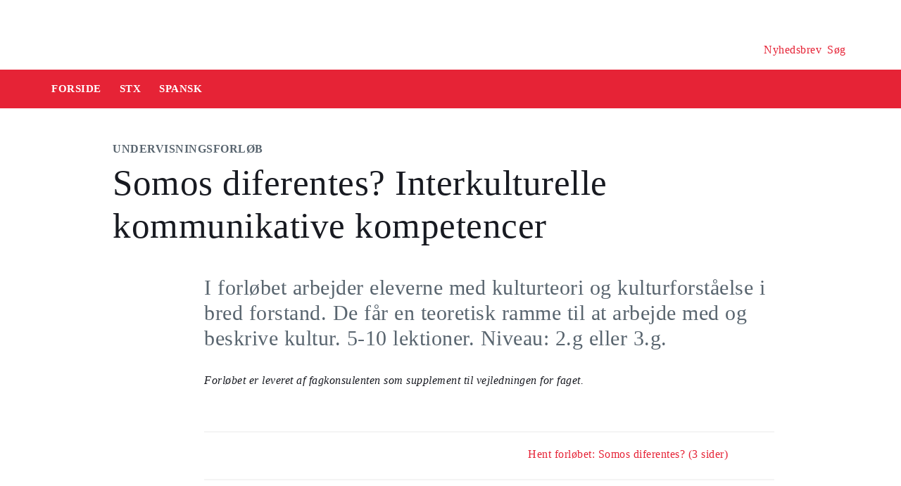

--- FILE ---
content_type: text/html
request_url: https://security-check.stil.dk/NDBD/validate?config=EMU-DK&data=pTUpPlerUzxLlBsIHuPG8Rc7Mldyc43j09gduQGiN6c8B49RmuE5BCO0Fa%2F54HfzAzynNEezvm1zDHo0L0xa6aq5pnjtVaHtZxoUw6gGozfF3lLCjm%2B%2BWTp4AvNxJkP4qPSZkIDcCfUohcEMKWXkv7M7ix2P142vGUvGb5COW6WChbSTbTdzR%2BPqXCxuM%2FcySeLm2I5FLqAioqqV2%2BXIbQuc3%2FlRWkPK%2BiuYs3Visu77OSmJn660dy7OfHtDpHUlorakT3Rr%2B5Bz7ZSGYoEWHvA0YBgp4mZzlX9nMw06Fc4ejLVIZBw7vUUDkySa%2FiyVa6EAAAAB
body_size: 6101
content:
<!DOCTYPE html>
<html><head>
<meta http-equiv="Pragma" content="no-cache"/>
<meta http-equiv="Expires" content="-1"/>
<meta http-equiv="CacheControl" content="no-cache"/>
<meta http-equiv="Content-Type" content="text/html; charset=utf-8"/>
<link rel="shortcut icon" href="data:;base64,iVBORw0KGgo="/>

<script type="text/javascript">
(function(){
window["bobcmn"] = "101111101010102000000052000000052000000062000000012581cada3200000096200000000200000002300000000300000000300000006/TSPD/[base64]";

window["failureConfig"] = "[base64]";window.YIGS=!!window.YIGS;try{(function(){(function OL(){var z=!1;function s(z){for(var s=0;z--;)s+=I(document.documentElement,null);return s}function I(z,s){var l="vi";s=s||new J;return ZL(z,function(z){z.setAttribute("data-"+l,s.i0());return I(z,s)},null)}function J(){this.Oi=1;this.S_=0;this.Zz=this.Oi;this.Ls=null;this.i0=function(){this.Ls=this.S_+this.Zz;if(!isFinite(this.Ls))return this.reset(),this.i0();this.S_=this.Zz;this.Zz=this.Ls;this.Ls=null;return this.Zz};this.reset=function(){this.Oi++;this.S_=0;this.Zz=this.Oi}}var l=!1;
function LL(z,s){var I=document.createElement(z);s=s||document.body;s.appendChild(I);I&&I.style&&(I.style.display="none")}function oL(s,I){I=I||s;var J="|";function LL(z){z=z.split(J);var s=[];for(var I=0;I<z.length;++I){var l="",oL=z[I].split(",");for(var sL=0;sL<oL.length;++sL)l+=oL[sL][sL];s.push(l)}return s}var oL=0,ZL="datalist,details,embed,figure,hrimg,strong,article,formaddress|audio,blockquote,area,source,input|canvas,form,link,tbase,option,details,article";ZL.split(J);ZL=LL(ZL);ZL=new RegExp(ZL.join(J),
"g");while(ZL.exec(s))ZL=new RegExp((""+new Date)[8],"g"),z&&(l=!0),++oL;return I(oL&&1)}function ZL(z,s,I){(I=I||l)&&LL("div",z);z=z.children;var J=0;for(var oL in z){I=z[oL];try{I instanceof HTMLElement&&(s(I),++J)}catch(ZL){}}return J}oL(OL,s)})();var zL=56;try{var SL,iL,lL=O(317)?1:0,Lo=O(38)?1:0;for(var zo=(O(249),0);zo<iL;++zo)lL+=(O(15),2),Lo+=O(760)?2:3;SL=lL+Lo;window.zz===SL&&(window.zz=++SL)}catch(Zo){window.zz=SL}var io=!0;
function Z(L){var z=arguments.length,s=[];for(var I=1;I<z;++I)s.push(arguments[I]-L);return String.fromCharCode.apply(String,s)}function jo(L){var z=99;!L||document[Z(z,217,204,214,204,197,204,207,204,215,220,182,215,196,215,200)]&&document[Z(z,217,204,214,204,197,204,207,204,215,220,182,215,196,215,200)]!==S(68616527567,z)||(io=!1);return io}function S(L,z){L+=z;return L.toString(36)}function Jo(){}jo(window[Jo[S(1086798,zL)]]===Jo);jo(typeof ie9rgb4!==S(1242178186143,zL));
jo(RegExp("\x3c")[Z(zL,172,157,171,172)](function(){return"\x3c"})&!RegExp(Z(zL,176,107,156))[S(1372149,zL)](function(){return"'x3'+'d';"}));
var LO=window[Z(zL,153,172,172,153,155,160,125,174,157,166,172)]||RegExp(Z(zL,165,167,154,161,180,153,166,156,170,167,161,156),S(-38,zL))[S(1372149,zL)](window["\x6e\x61vi\x67a\x74\x6f\x72"]["\x75\x73e\x72A\x67\x65\x6et"]),oO=+new Date+(O(382)?6E5:310556),ZO,SO,_O,jO=window[Z(zL,171,157,172,140,161,165,157,167,173,172)],JO=LO?O(92)?3E4:15123:O(31)?6E3:6009;
document[Z(zL,153,156,156,125,174,157,166,172,132,161,171,172,157,166,157,170)]&&document[Z(zL,153,156,156,125,174,157,166,172,132,161,171,172,157,166,157,170)](Z(zL,174,161,171,161,154,161,164,161,172,177,155,160,153,166,159,157),function(L){var z=40;document[_(z,158,145,155,145,138,145,148,145,156,161,123,156,137,156,141)]&&(document[Z(z,158,145,155,145,138,145,148,145,156,161,123,156,137,156,141)]===S(1058781943,z)&&L[_(z,145,155,124,154,157,155,156,141,140)]?_O=!0:document[_(z,158,145,155,145,
138,145,148,145,156,161,123,156,137,156,141)]===S(68616527626,z)&&(ZO=+new Date,_O=!1,Lz()))});function Lz(){if(!document[_(57,170,174,158,171,178,140,158,165,158,156,173,168,171)])return!0;var L=+new Date;if(L>oO&&(O(75)?6E5:635449)>L-ZO)return jo(!1);var z=jo(SO&&!_O&&ZO+JO<L);ZO=L;SO||(SO=!0,jO(function(){SO=!1},O(307)?1:0));return z}Lz();var Oz=[O(424)?17795081:10642951,O(649)?27611931586:2147483647,O(77)?1558153217:803194269];
function Zz(L){var z=26;L=typeof L===Z(z,141,142,140,131,136,129)?L:L[_(z,142,137,109,142,140,131,136,129)](O(305)?36:47);var s=window[L];if(!s||!s[Z(z,142,137,109,142,140,131,136,129)])return;var I=""+s;window[L]=function(L,z){SO=!1;return s(L,z)};window[L][_(z,142,137,109,142,140,131,136,129)]=function(){return I}}for(var sz=(O(31),0);sz<Oz[S(1294399149,zL)];++sz)Zz(Oz[sz]);jo(!1!==window[Z(zL,145,129,127,139)]);window.sO=window.sO||{};window.sO.Ji="[base64]";
function _z(L){var z=+new Date,s;!document[Z(66,179,183,167,180,187,149,167,174,167,165,182,177,180,131,174,174)]||z>oO&&(O(996)?874853:6E5)>z-ZO?s=jo(!1):(s=jo(SO&&!_O&&ZO+JO<z),ZO=z,SO||(SO=!0,jO(function(){SO=!1},O(114)?1:0)));return!(arguments[L]^s)}function O(L){return 687>L}function _(L){var z=arguments.length,s=[],I=1;while(I<z)s[I-1]=arguments[I++]-L;return String.fromCharCode.apply(String,s)}(function iz(z){return z?0:iz(z)*iz(z)})(!0);})();}catch(x){}finally{ie9rgb4=void(0);};function ie9rgb4(a,b){return a>>b>>0};

})();

</script>

<script type="text/javascript" src="/TSPD/08e358b2d9ab20009e40c1b613632a635a500418ad0314385a95f6ddafe7235afcef68ca186528bc?type=10"></script>
<noscript>Please enable JavaScript to view the page content.<br/>Your support ID is: 17964296393491074086.<link rel="stylesheet" href="/TSPD/?type=25" " /></noscript>
</head><body>
</body></html>

--- FILE ---
content_type: text/html; charset=UTF-8
request_url: https://emu.dk/stx/spansk/fra-fagkonsulenten/somos-diferentes-interkulturelle-kommunikative-kompetencer?b=t6-t1787
body_size: 8992
content:

<!DOCTYPE html>
<html  lang="da" dir="ltr" prefix="og: https://ogp.me/ns#">
  <head>
    <meta charset="utf-8" />
<script>var _paq = _paq || [];(function(){var u=(("https:" == document.location.protocol) ? "https://matprod.stil.dk/" : "https://matprod.stil.dk/");_paq.push(["setSiteId", "8"]);_paq.push(["setTrackerUrl", u+"matomo.php"]);_paq.push(["setDoNotTrack", 1]);_paq.push(["disableCookies"]);if (!window.matomo_search_results_active) {_paq.push(["trackPageView"]);}_paq.push(["setIgnoreClasses", ["no-tracking","colorbox"]]);_paq.push(["enableLinkTracking"]);var d=document,g=d.createElement("script"),s=d.getElementsByTagName("script")[0];g.type="text/javascript";g.defer=true;g.async=true;g.src=u+"matomo.js";s.parentNode.insertBefore(g,s);})();</script>
<meta name="description" content="I forløbet arbejder eleverne med kulturteori og kulturforståelse i bred forstand. De får en teoretisk ramme til at arbejde med og beskrive kultur. 5-10 lektioner. Niveau: 2.g eller 3.g." />
<meta property="og:type" content="Undervisningsforløb" />
<meta property="og:url" content="https://emu.dk/stx/spansk/fra-fagkonsulenten/somos-diferentes-interkulturelle-kommunikative-kompetencer?b=t6-t1787" />
<meta property="og:title" content="Somos diferentes? Interkulturelle kommunikative kompetencer - Spansk - STX | Emu.dk" />
<meta property="og:description" content="I forløbet arbejder eleverne med kulturteori og kulturforståelse i bred forstand. De får en teoretisk ramme til at arbejde med og beskrive kultur. 5-10 lektioner. Niveau: 2.g eller 3.g." />
<meta property="og:image" content="" />
<meta property="og:image" content="" />
<meta property="og:image" content="https://emu.dk/themes/custom/emu/logo.svg" />
<meta name="twitter:card" content="summary_large_image" />
<meta name="twitter:site" content="@emu_dk" />
<meta name="twitter:description" content="I forløbet arbejder eleverne med kulturteori og kulturforståelse i bred forstand. De får en teoretisk ramme til at arbejde med og beskrive kultur. 5-10 lektioner. Niveau: 2.g eller 3.g." />
<meta name="Generator" content="Drupal 10 (https://www.drupal.org)" />
<meta name="MobileOptimized" content="width" />
<meta name="HandheldFriendly" content="true" />
<meta name="viewport" content="width=device-width, initial-scale=1.0" />
<link rel="icon" href="/themes/custom/emu/favicon.ico" type="image/vnd.microsoft.icon" />
<link rel="canonical" href="https://emu.dk/stx/spansk/fra-fagkonsulenten/somos-diferentes-interkulturelle-kommunikative-kompetencer" />
<link rel="shortlink" href="https://emu.dk/node/2503" />

    <title>Somos diferentes? Interkulturelle kommunikative kompetencer - Spansk - STX | Emu.dk</title>
    <link rel="stylesheet" media="all" href="//maxcdn.bootstrapcdn.com/bootstrap/4.0.0/css/bootstrap.min.css" />
<link rel="stylesheet" media="all" href="/core/modules/system/css/components/align.module.css?t9p3fp" />
<link rel="stylesheet" media="all" href="/core/modules/system/css/components/fieldgroup.module.css?t9p3fp" />
<link rel="stylesheet" media="all" href="/core/modules/system/css/components/container-inline.module.css?t9p3fp" />
<link rel="stylesheet" media="all" href="/core/modules/system/css/components/clearfix.module.css?t9p3fp" />
<link rel="stylesheet" media="all" href="/core/modules/system/css/components/details.module.css?t9p3fp" />
<link rel="stylesheet" media="all" href="/core/modules/system/css/components/hidden.module.css?t9p3fp" />
<link rel="stylesheet" media="all" href="/core/modules/system/css/components/item-list.module.css?t9p3fp" />
<link rel="stylesheet" media="all" href="/core/modules/system/css/components/js.module.css?t9p3fp" />
<link rel="stylesheet" media="all" href="/core/modules/system/css/components/nowrap.module.css?t9p3fp" />
<link rel="stylesheet" media="all" href="/core/modules/system/css/components/position-container.module.css?t9p3fp" />
<link rel="stylesheet" media="all" href="/core/modules/system/css/components/reset-appearance.module.css?t9p3fp" />
<link rel="stylesheet" media="all" href="/core/modules/system/css/components/resize.module.css?t9p3fp" />
<link rel="stylesheet" media="all" href="/core/modules/system/css/components/system-status-counter.css?t9p3fp" />
<link rel="stylesheet" media="all" href="/core/modules/system/css/components/system-status-report-counters.css?t9p3fp" />
<link rel="stylesheet" media="all" href="/core/modules/system/css/components/system-status-report-general-info.css?t9p3fp" />
<link rel="stylesheet" media="all" href="/core/modules/system/css/components/tablesort.module.css?t9p3fp" />
<link rel="stylesheet" media="all" href="/core/modules/views/css/views.module.css?t9p3fp" />
<link rel="stylesheet" media="all" href="/modules/contrib/paragraphs/css/paragraphs.unpublished.css?t9p3fp" />
<link rel="stylesheet" media="all" href="/modules/contrib/social_media_links/css/social_media_links.theme.css?t9p3fp" />
<link rel="stylesheet" media="all" href="https://maxcdn.bootstrapcdn.com/bootstrap/4.0.0/css/bootstrap.css" />
<link rel="stylesheet" media="all" href="/themes/custom/emu/css/style.css?t9p3fp" />
<link rel="stylesheet" media="all" href="/themes/custom/emu/css/file-list.css?t9p3fp" />
<link rel="stylesheet" media="all" href="/themes/custom/emu/css/variables.css?t9p3fp" />
<link rel="stylesheet" media="all" href="/themes/custom/emu/css/eksternal-link.css?t9p3fp" />
<link rel="stylesheet" media="all" href="/themes/custom/emu/css/frontpage.css?t9p3fp" />
<link rel="stylesheet" media="all" href="/themes/custom/emu/css/omrade.css?t9p3fp" />
<link rel="stylesheet" media="all" href="/themes/custom/emu/css/media-module.css?t9p3fp" />
<link rel="stylesheet" media="all" href="/themes/custom/emu/css/module.css?t9p3fp" />
<link rel="stylesheet" media="all" href="/themes/custom/emu/css/modules.css?t9p3fp" />
<link rel="stylesheet" media="all" href="/themes/custom/emu/css/sticky.css?t9p3fp" />
<link rel="stylesheet" media="all" href="/themes/custom/emu/css/sticky-menu.css?t9p3fp" />
<link rel="stylesheet" media="all" href="/themes/custom/emu/css/paragraph.css?t9p3fp" />
<link rel="stylesheet" media="all" href="/themes/custom/emu/css/bootstrap_3_3_7_overrides.min.css?t9p3fp" />
<link rel="stylesheet" media="all" href="/themes/custom/emu/css/quote.css?t9p3fp" />

    
    <script type="text/javascript">
      window._monsido = window._monsido || {
        token: "4_IGkqDdZYCG-QPlgT1Acw",
        statistics: {
          enabled: true,
          cookieLessTracking: true,
          documentTracking: {
            enabled: true,
            documentCls: "monsido_download",
            documentIgnoreCls: "monsido_ignore_download",
            documentExt: ["txt","pdf"],
          },
        },
        heatmap: {
          enabled: true,
        },
      };
    </script>
    <script type="text/javascript" async src="https://app-script.monsido.com/v2/monsido-script.js"></script>
    <script id="CookieConsent" src="https://policy.app.cookieinformation.com/uc.js"
            data-culture="DA" type="text/javascript"></script>
  </head>
  <body class="path-node page-node-type-itemsider has-glyphicons bg-clr-white">
    <nav>
      <a href="#main-content" class="visually-hidden focusable skip-link">
        Gå til hovedindhold
      </a>
    </nav>
    <div class="container-fluid">
      
        <div class="dialog-off-canvas-main-canvas" data-off-canvas-main-canvas>
    
<header>
  <div class="logo-container">
      <div class="region region-logo-region">
          <a class="logo navbar-btn pull-left" href="/" title="Hjem" rel="home">
      <img style="width: 128px" src="/themes/custom/emu/EMU_Logo_dark.svg" alt="Hjem"/>
    </a>
      
  </div>

    <div class="icons">
  <div class="icon">
    <a href="/nyhedsbrev?pk_source=header" aria-label="Tilmeld nyhedsbrev"></a>
    <span class="newsletter-icon"></span>
    <p>Nyhedsbrev</p>
  </div>
  <div class="icon">
    <a href="#" class="search-icon-link" aria-label="Søg"></a>
    <span class="search-icon"></span>
    <p>Søg</p>
  </div>
</div>
  </div>

                          
        <article class="pl-4 search-panel hide-by-default search-box-wrapper bg-clr-gray" style="display: none;">
    <nav class="lh-3 pt-3 ft-16">
  <span class="ft-clr-gray">Søg på:</span>
  <a href="" onclick="return false;" class="ft-clr-gray search-title"><span class="menu-hedding">Hele emu.dk</span></a>
      <a href="" onclick="return false;" id="6" class="ft-clr-gray search-title">
      <span class="menu-hedding">STX</span>
    </a>
      <a href="" onclick="return false;" id="1787" class="ft-clr-gray search-title">
      <span class="menu-hedding">Spansk</span>
    </a>
  </nav>
    <div class="row pb-5">
      <div class="col-12">
        <form action="https://emu.dk/search?query%5Bb%5D=t6-t1787" method="get"
              id="views-exposed-form-site-search-page-1" class="d-flex" accept-charset="UTF-8"
              data-drupal-form-fields="edit-search,edit-submit-site-search" autocomplete="on">
          <input class="form-control col search-box-small pl-3" type="text" id="edit-search" name="search" value=""
                 data-drupal-selector="edit-search" aria-label="Indtast søgeord" placeholder="Indtast søgeord">
                      <input type="hidden" id="level2" name="f[0]"
                   value="omrade:6" data-drupal-selector="omrade">
                                <input type="hidden" id="level3" name="f[1]"
                   value="fag:1787"
                   data-drupal-selector="fag">
                    <input type="hidden" id="param" name="b" value="t6-t1787" data-drupal-selector="param">
          <button class="btn red-button register-button search-register-button" name="submit" aria-label="Søg"
                  type="submit">SØG
          </button>
        </form>
      </div>
    </div>
  </article>
            <nav class="navbar navbar-expand-lg navbar-dark bg-clr-red emu-breadcrumb" style="background-color:#E62336">
<div class="navbar-toggler navbar-toggler-right w-100" data-toggle="collapse"
        data-target="#collapsibleNavbar" style="text-align: center; padding: 0.25rem 0.75rem; font-size: 1rem;">
  <span class="navbar-toggler-icon"></span>
</div>
<div class="collapse navbar-collapse" id="collapsibleNavbar">
  <table class="w-100 ft-18 ft-bold">
    <tbody>
    <tr class="navbar-nav mr-auto">
      <td class="nav-item">
        <a class="nav-link" href="/"><span class="nav-font">FORSIDE</span></a>
      </td>
                        <td class="nav-item">
            <a class="nav-link" href="/stx"><span class="nav-font">STX</span></a>
          </td>
                                <td class="nav-item">
            <a class="nav-link" href="/stx/spansk?b=t6"><span class="nav-font">Spansk</span></a>
          </td>
                        </tr>
    </tbody>
  </table>
</div>
</nav>
      </header>

  <div role="main" class="main-container  js-quickedit-main-content">
              <a id="main-content"></a>
        <div class="region region-content">
    <div data-drupal-messages-fallback class="hidden"></div>  <section class="col-sm-12">
  <div class="itemsider full clearfix body-container">
    
        
    <div class="row">
      <div class="col-xs-12 col-sm-12 col-md-12 col-lg-12 col-xl-12">
        <div class="p-margin-3 desk-pl-10 itemsider-prev-page-title title-area">
          <h6 class="ft-clr-darkgray ft-bold uppercase bold-medium">
            
            <div class="field field--name-field-indholdstype field--type-entity-reference field--label-hidden field--item">Undervisningsforløb</div>
      
          </h6>
          <div class="h1-ft">
            
                          <h1>Somos diferentes? Interkulturelle kommunikative kompetencer</h1>
                      </div>
        </div>
      </div>
    </div>
        <div class="flexIE mt-0">
      <div class="pt-0">
                <div class="ft-30 ft-clr-gray text-module">
                      
            <div class="field field--name-field-manchet- field--type-text-with-summary field--label-hidden field--item"><p>I forløbet arbejder eleverne med kulturteori og kulturforståelse i bred forstand. De får en teoretisk ramme til at arbejde med og beskrive kultur. 5-10 lektioner. Niveau: 2.g eller 3.g.</p>
</div>
      
                  </div>
                  
      <div class="field field--name-field-afsnitstyper field--type-entity-reference-revisions field--label-hidden field--items">
              <div class="field--item">  <div id="paragraph-16901" class="paragraph paragraph--type--afsnit-kun-tekst paragraph--view-mode--default p-top p-bottom float-left w-100">
          <article class="text-module">
                                        <p><em>Forløbet er leveret af fagkonsulenten som supplement til vejledningen for faget.</em></p>

        
      </article>
      </div>
</div>
              <div class="field--item">  <div id="paragraph-16902" class="paragraph paragraph--type--fil paragraph--view-mode--default p-top p-bottom float-left w-100">
          <article class="text-module mb-0">
        <div class="flex-display download-container text-module ft-16">
          <span class="download-section ft-clr-gray mt-p7"></span>
                    <div class="download-section">
            <a href="/sites/default/files/2019-03/Interkulturelle%20kommunikative%20kompetencer%2C%20%C2%BFSomos%20diferen.docx" target="_blank">
              <img class="desk-float-right" height="50" width="50" src="/themes/custom/emu/images/icon_download.svg" alt="download-icon">
              <div class="ft-clr-red desk-float-right mr-3 mt-p7"><strong>Hent forløbet: Somos diferentes? (3 sider)</strong></div>
            </a>
          </div>
                  </div>
      </article>
      </div>
</div>
              <div class="field--item">  <div id="paragraph-16903" class="paragraph paragraph--type--afsnit-kun-tekst paragraph--view-mode--default p-top p-bottom float-left w-100">
          <article class="text-module">
                                        <h3>Formål </h3>
<p><strong>Forløbets overordnede formål er</strong></p>
<ul>
<li>at introducere eleverne til elementær kulturteori samt give dem en forståelsesramme til kulturmøder</li>
<li>at give eleverne færdigheder i og viden om, hvordan man begår sig i de sproglige rum, man dagligt befinder sig i</li>
<li>at opøve elevernes evne til at se sig selv gennem den andens øjne; altså at man indgår i en fordomsfri dialog med andre</li>
<li>deltagelse i dialoger med henblik på at opnå et nærmere og indgående kendskab til andres tanker, vaner, forestillinger, synspunkter og meninger</li>
</ul>
<p> </p>
<p><strong>Kompetencer, i fokus</strong></p>
<ul>
<li>Interkulturel kommunikativ kompetence</li>
<li>Global kompetence</li>
</ul>
<p> </p>
<p><strong>Faglige mål i fokus </strong></p>
<ul>
<li>forstå hovedpunkterne i et tydeligt talt spansk om almene og kendte emner formidlet gennem forskellige medier</li>
<li>læse og forstå ubearbejdede spansksprogede fiktive og ikke-fiktive tekster</li>
<li>deltage i samtale og diskussion på et klart og nogenlunde flydende spansk, herunder beskrive oplevelser og begivenheder samt begrunde og forklare holdninger</li>
<li>præsentere og redegøre for kendte problemstillinger på et klart og nogenlunde flydende mundtligt spansk</li>
<li>udtrykke sig skriftligt på et ukompliceret og sammenhængende spansk</li>
<li>perspektivere den erhvervede viden om samfunds- og kulturforhold i de spansksprogede områder til andre samfunds- og kulturforhold </li>
</ul>
<p> </p>
<p><strong>Kernestof i fokus </strong></p>
<ul>
<li>et centralt alment ordforråd til brug for mundtlig og skriftlig kommunikation</li>
<li>moderne fiktive og ikke-fiktive tekster fra Spanien og andre spansksprogede områder</li>
<li>historiske, kulturelle og interkulturelle forhold, der har relevans for de studerede emner</li>
<li>centrale samfundsmæssige og regionale forhold i Spanien og andre spansksprogede områder</li>
<li>aktuelle forhold i Spanien og andre spansksprogede områder</li>
</ul>
<h3> </h3>
<h3>Materiale </h3>
<p>Albertsen: Cultura y negocios en España, Lindhardt &amp; Ringhof, 2013, s. 13-14 (tekst om kulturforskelle)</p>
<p>Asklund &amp; Kjær-Hansen: Analyse af kultur og sprog, Systime, 2015.</p>
<p>Haaning &amp; Korshøj Laursen: Kristendom - tro og praksis, Systime, 2016</p>
<p>Jensen: Grundbog i kulturforståelse, Forlaget Samfundslitteratur, 2013</p>
<p>Nørmark: Kulturforståelse for stenalderhjerner, Gyldendal, 2013 (kap. 1 og 4)</p>
<h3> </h3>
<h3>Arbejdsformer/metode </h3>
<p><strong>Forskellige aktiviteter / sekvenser i lektionerne:</strong></p>
<ul>
<li>Arbejde med ordforråd f.eks. ord og udtryk til at sammenligne forskellige fænomener: <a href="https://quizlet.com/_4h5wy4">quizlet.com</a></li>
<li>Introduktion til kulturteori og kulturanalyse, herunder etnografisk metode og interview.</li>
<li>Træne etnografisk metode og observation ved at vise udvalgte scener med et sær kulturelt indhold fra film som f.eks. El Bola, Flores de otro mundo etc. Eleverne omsætter deres iagttagelser til sproglige udsagn om kulturelle forskelle.</li>
<li>Eleverne forbereder en interviewguide til spansktalende person (udvekslingselever, oplægsholder, samarbejdsskole i Spanien) og gennemfører interviewet evt. på mail, chat eller andet.</li>
<li>Læsning og oplæg om udvalgte kapitler fra ‘España - hechos y cultura’ (f.eks.usos y costumbres, fórmulas de cortesía, el horario español, las relaciones entre los sexos, la comunicación verbal y no verbal, la distancia interpersonal)</li>
<li>Lave en tegneserie på Dvolver som tematiserer nogle af ovenstående temaer.</li>
<li>Lave en folder med 5 gode råd til din ven, som skal på udveksling i Spanien om f.eks. hvordan man hilsner, om bordskik, om punktlighed, om nonverbal kommunikation.</li>
<li>Vende ovenstående rundt: en folder med 5 gode råd til din spansktalende ven, som skal på udveksling i Danmark</li>
<li>Beskrivelse og samtale om billeder ift kønsroller, familiemønstre og samværsformer</li>
<li>Rollespil hvor eleverne skal repræsentere hhv en dansker og en spanier/latinamerikaner og fortælle om sædvaner og traditioner - brug f.eks. sprøgsmål i <a href="https://quizlet.com/_3ku9t6">quizlet.com</a></li>
</ul>
<p> </p>
<p> </p>
<h3>Forslag</h3>
<ul>
<li>Det er oplagt at bruge den etnografiske metode - observation og semistrukturerede interviews - hvis man er på studietur i et spansktalende land. Man kan undersøge f.eks. madvaner, familiemønstre, kønsroller, samværsformer.</li>
<li>Det samme kan man gøre hvis man har adgang til spansktalende personer i Danmark (f.eks.udvekslingselever og expats)</li>
<li>Se også mange fine opgaveforslag i ‘España - hechos y cultura’</li>
</ul>
<h3> </h3>
<h3>Forslag til skriftlige produkter</h3>
<ul>
<li>Noter til oplæg om ‘usos y costumbres’</li>
<li>En interviewguide på spansk</li>
<li>En tegneserie på Dvolver på spansk</li>
<li>Folder med 5 gode råd</li>
</ul>
<h3> </h3>
<h3>Kreditering</h3>
<p>Produceret af Tina Lynge og Mikkel Hollænder</p>

        
      </article>
      </div>
</div>
          </div>
  
              </div>
    </div>
  </div>
</section>



  </div>

                          <div class="col-sm-12 background_information">
            <div class="region region-background-information">
    <div class="views-element-container block block-views block-views-blockbaggrundsoplysninger-block-2 clearfix" id="block-views-block-baggrundsoplysninger-block-2-2">
  
    

      <div class="form-group"><div class="view view-baggrundsoplysninger view-id-baggrundsoplysninger view-display-id-block_2 js-view-dom-id-42940442d15dd17538203e1282daabfb08d36f7716f248c04fd7a950016ee39f">
  
    
      
      <div class="view-content">
          <div class="views-row"><div class="views-field views-field-nothing"><span class="field-content"><section class="background-information-container">          
	
	
        <div class="edit-container">
            <div class="row justify-content-space-between">
                <div class="edit-container-text">
                    <div class="ft-16">
		         Siden er opdateret <time datetime="2022-11-02T13:14:58+01:00">02. november 2022</time>
 af <a href="mailto:stuk@stukuvm.dk" class="author-mailto-link">emu-redaktionen</a>   
                    </div>
                </div>
                <div class="edit-container-logo" data-toggle="collapse" href="#baggrundsoplysningernode">
                    <div class="myImg imagePlus pt-2" role="button" tabindex="0"></div>
                 </div>
             </div>  
             <div class="row">
                 <div id="baggrundsoplysningernode" class="collapse">
                     <span class="bold-font">Rettigheder:</span>
	                 <div class="mb-3">
<p>Tekstindholdet på denne side må bruges under følgende<a href="https://creativecommons.org/licenses/by-nc-sa/4.0/deed.da"> Creative Commons-licens - CC/BY/NC/SA Kreditering/Ikke kommerciel/Deling på samme vilkår.</a>&nbsp;Creative Commons-licensen gælder kun for denne side, ikke for sider, der måtte henvises til fra denne side.<br />
Billeder, videoer, podcasts og andre medier og filer på siden er underlagt almindelig ophavsret og kan ikke anvendes under samme Creative Commons-licens som sidens tekstindhold.</p>
                         </div>
	          </div>
              </div>
         </div>
	
	 
</section></span></div><div class="views-field views-field-field-akkordeon"><div class="field-content"></div></div></div>

    </div>
  
          </div>
</div>

  </div>


  </div>

        </div>
                                <section class="col-sm-14 follow_social_link">  <div class="region region-follow-social-link">
              <div class="row ex-b-margin-3 white-row">
      <div
        class="col-xs-12 col-sm-12 col-md-12 col-lg-12 col-xl-12 text-center mt-15">
        <div class="h3-ft ft-30 headding-spec">Savner du inspiration til din praksis?</div>
        <p class="ft-clr-gray ftp-20">Modtag emus nyhedsbrev og følg med på sociale medier</p>
      </div>
      <div class="follow-container">
        <div class="mt-15 link-box follow-icons-class">
                                                                      <figure class="figure-class">
              <a href="https://da-dk.facebook.com/emu.dk/" target="_blank"><img src="/sites/default/files/2022-10/icon_facebook_0.png" alt="Følg emu på facebook"></a>
            </figure>
                                                                      <figure class="figure-class">
              <a href="https://www.linkedin.com/company/emu---danmarks-læringsportal" target="_blank"><img src="/sites/default/files/2022-10/icon_linkedin.png" alt="Følg emu på Linkedin"></a>
            </figure>
                                                                      <figure class="figure-class">
              <a href="https://www.youtube.com/@emu-dk" target="_blank"><img src="/sites/default/files/2024-04/Tegnebr%C3%A6t%20540px.png" alt="Følg emu på youtube"></a>
            </figure>
                  </div>
                                  <div class="mt-15 mb-15 footer-search">
          <label for="register-txt" class="d-none">register</label>
          <form action="javascript:void(0)" method="get" id="newsletter" autocomplete="on">
            <input class="form-control sign-text-box tab-ml-3"
                   aria-label="Bestil nyhedsbrev - indtast din email-adresse"
                   id="newsletter_email" name="newsletter_email" type="text"
                   placeholder="Bestil nyhedsbrev - indtast din mail">
            <input id="alias" name="alias" type="hidden"
                   value="https://emu.dk/stx/spansk/fra-fagkonsulenten/somos-diferentes-interkulturelle-kommunikative-kompetencer?b=t6-t1787">
            <input id="breadcrumbs" name="b" type="hidden"
                   value="t6-t1787">
            <button class="btn red-button register-button" id="register-txt" name="submit"
                    type="submit">TILMELD NYHEDSBREV</button>
            <span class="email-error-msg none"
                  style="color:red;">Den e-mailadresse du har indtastet er ikke gyldig</span>
            <span class="empty-mail-msg none" style="color:red;">Indtast først din e-mailadresse</span>
            <span class="existing-mail-msg none">
                              Du er allerede tilmeldt nyhedsbrev. Du kan afmelde eller ændre via link i din bekræftelsesmail eller i bunden af nyhedsbrev.
                            <a id="existing-mail-msg-link" href="/">
                                  Klik her for at få tilsendt en ny mail med et redigeringslink.
                              </a>
			      </span>
            <span class="existing-mail-msg-not-confirmed none">
                              Vi har registreret din tilmelding, men mangler din bekræftelse.
                            <a id="existing-mail-msg-not-confirmed-link" href="/">
                                  Klik her for at få tilsendt en ny mail med et bekræftelseslink.
                              </a>
            </span>
          </form>
        </div>
      </div>
    </div>
  
  </div>
</section>
            </div>
<footer class="page-footer footer ">
  
  <div class="row">
	<div class="col-xs-12 col-sm-12 col-md-6 col-lg-4 col-xl-4">
			  		  <div class="region region-footer-column-one">
    <div id="block-footerlogo" class="block block-block-content block-block-content09c5fbf8-a5bc-421a-987a-676d9fac54d3 clearfix">
  
    

      
            <div class="field field--name-field-footer-logo field--type-entity-reference field--label-hidden field--item"><div>
  
  
            <div class="field field--name-field-media-image field--type-image field--label-hidden field--item">  <img loading="lazy" src="/sites/default/files/2024-02/STUK_WHITE_DK.png" width="633" height="192" alt="" title="" class="img-responsive" />

</div>
      
            <div class="field field--name-field-rettighedshaver field--type-string field--label-hidden field--item"> © Børne- og Undervisningsministeriet</div>
      
  </div>
</div>
      
  </div>


  </div>

	  		</div>
	<div class="col-xs-12 col-sm-12 col-md-6 col-lg-2 col-xl-2">
		  		  <div class="region region-footer-column-two">
    <div id="block-brokenmissing" class="block block-core block-block-contentfee72f59-34ed-4a62-a5ab-2d3bcb5de366 clearfix">
  
    

      
            <div class="field field--name-body field--type-text-with-summary field--label-hidden field--item"><h2>Kontakt</h2><p><span>Kalvebod Brygge 47</span><br><span>1560 København V</span><br>Tlf: 3392 5000<br><strong>Mail:</strong> <a href="mailto:stuk@stukuvm.dk"><u>Kontakt til styrelsen</u></a></p><p>Børne- og Undervisningsministeriet<br> </p><ul class="menu menu--footer-omrader nav"><li><strong>Spørgsmål til teknik:</strong><br>Styrelsen for It og Læring<br><strong>Mail:</strong> <a href="https://jira.stil.dk/servicedesk/customer/portal/83/create/433" target="_blank"><u>Kontakt til styrelsen</u></a></li></ul></div>
      
  </div>


  </div>

	  		</div>
	<div class="col-xs-12 col-sm-12 col-md-6 col-lg-2 col-xl-2">
		  		  <div class="region region-footer-column-three">
    <div>
      
  <h2 id="block-footeromrader-menu">Områder</h2>
  

        
      <ul class="menu menu--footer-omrader nav">
                                <li>
          <a href="/dagtilbud" data-drupal-link-system-path="taxonomy/term/436">Dagtilbud</a>
                        </li>
                                <li>
          <a href="/grundskole" data-drupal-link-system-path="taxonomy/term/5">Grundskole</a>
                        </li>
                                <li>
          <a href="/eud" data-drupal-link-system-path="taxonomy/term/437">EUD</a>
                        </li>
                                <li>
          <a href="/eux" data-drupal-link-system-path="taxonomy/term/3024">Eux</a>
                        </li>
                                <li>
          <a href="/stx" data-drupal-link-system-path="taxonomy/term/6">Stx</a>
                        </li>
                                <li>
          <a href="/hf" data-drupal-link-system-path="taxonomy/term/430">Hf</a>
                        </li>
                                <li>
          <a href="/hhx" data-drupal-link-system-path="taxonomy/term/431">Hhx</a>
                        </li>
                                <li>
          <a href="/htx" data-drupal-link-system-path="taxonomy/term/432">Htx</a>
                        </li>
                                <li>
          <a href="/avu" data-drupal-link-system-path="taxonomy/term/433">avu</a>
                        </li>
                                <li>
          <a href="/fvu" data-drupal-link-system-path="taxonomy/term/434">FVU</a>
                        </li>
                                <li>
          <a href="/fgu" data-drupal-link-system-path="taxonomy/term/435">FGU</a>
                        </li>
          </ul>
  

  </div>

  </div>

	  		</div>
	<div class="col-xs-12 col-sm-12 col-md-6 col-lg-2 col-xl-2">
		  		  <div class="region region-footer-column-four">
    <div>
      
  <h2 id="block-omemufooter-menu">Om emu</h2>
  

        
      <ul class="menu menu--om-emu-footer nav">
                                <li>
          <a href="/redaktionelleretningslinjer_om_emu" data-drupal-link-system-path="node/658">Redaktionelle retningslinjer og om emu</a>
                        </li>
                                <li>
          <a href="https://www.borger.dk/hjaelp-og-vejledning/hvad-har-du-brug-for-hjaelp-til/borger-dk/teknisk-hjaelp/oplaesning-af-indhold">Få teksten læst op</a>
                        </li>
                                <li>
          <a href="/persondatapolitikogcookies" data-drupal-link-system-path="node/654">Persondatapolitik og cookies</a>
                        </li>
                                <li>
          <a href="/podcastpaaemu" data-drupal-link-system-path="node/10308">Podcast på emu</a>
                        </li>
                                <li>
          <a href="/WAS" data-drupal-link-system-path="node/5670">Tilgængelighedserklæring</a>
                        </li>
                                <li>
          <a href="/nyhedsbrev?mtm_campaign=tilmelding&amp;mtm_source=footer" data-drupal-link-query="{&quot;mtm_campaign&quot;:&quot;tilmelding&quot;,&quot;mtm_source&quot;:&quot;footer&quot;}" data-drupal-link-system-path="nyhedsbrev">Tilmeld dig emus nyhedsbreve</a>
                        </li>
          </ul>
  

  </div>

  </div>

	  		</div>
	<div class="col-xs-12 col-sm-12 col-md-6 col-lg-2 col-xl-2">
		  		  <div class="region region-footer-column-five">
    <div>
      
  <h2 id="block-ministeriet-menu">Ministeriet</h2>
  

        
      <ul class="menu menu--ministeriet nav">
                                <li>
          <a href="https://uvm.dk/">Departementet</a>
                        </li>
                                <li>
          <a href="https://stukuvm.dk/">Styrelsen for Undervisning og Kvalitet </a>
                        </li>
                                <li>
          <a href="https://stil.dk/">Styrelsen for It og Læring</a>
                        </li>
                                <li>
          <a href="https://uvm.dk/aktuelt/abonner" title="Her kan du tilmelde dig ministeriets øvrige nyhedsbreve">Ministeriets nyhedsbreve</a>
                        </li>
          </ul>
  

  </div>

  </div>

	  		</div>
  </div>
</footer>


  </div>

      
    </div>
	<script type="application/json" data-drupal-selector="drupal-settings-json">{"path":{"baseUrl":"\/","pathPrefix":"","currentPath":"node\/2503","currentPathIsAdmin":false,"isFront":false,"currentLanguage":"da","currentQuery":{"b":"t6-t1787"}},"pluralDelimiter":"\u0003","suppressDeprecationErrors":true,"matomo":{"disableCookies":false,"trackMailto":true},"bootstrap":{"forms_has_error_value_toggle":1,"modal_animation":1,"modal_backdrop":"true","modal_focus_input":1,"modal_keyboard":1,"modal_select_text":1,"modal_show":1,"modal_size":"","popover_enabled":1,"popover_animation":1,"popover_auto_close":1,"popover_container":"body","popover_content":"","popover_delay":"0","popover_html":0,"popover_placement":"right","popover_selector":"","popover_title":"","popover_trigger":"click"},"user":{"uid":0,"permissionsHash":"5b986dd9a8cdd9653fc755cdf2de2d704ee333b3db0ea0193444260923d1ce7a"}}</script>
<script src="/core/assets/vendor/jquery/jquery.min.js?v=3.7.1"></script>
<script src="/core/assets/vendor/underscore/underscore-min.js?v=1.13.7"></script>
<script src="/core/assets/vendor/once/once.min.js?v=1.0.1"></script>
<script src="/sites/default/files/languages/da_q00HE3ugkmYlh4vO0RsKuNJxaBiUEMur4pYTtwy17Sc.js?t9p3fp"></script>
<script src="/core/misc/drupalSettingsLoader.js?v=10.4.6"></script>
<script src="/core/misc/drupal.js?v=10.4.6"></script>
<script src="/core/misc/drupal.init.js?v=10.4.6"></script>
<script src="//cdnjs.cloudflare.com/ajax/libs/popper.js/1.11.0/umd/popper.min.js"></script>
<script src="//maxcdn.bootstrapcdn.com/bootstrap/4.0.0/js/bootstrap.min.js"></script>
<script src="https://maxcdn.bootstrapcdn.com/bootstrap/4.0.0/js/bootstrap.js"></script>
<script src="/themes/contrib/bootstrap/js/drupal.bootstrap.js?t9p3fp"></script>
<script src="/themes/contrib/bootstrap/js/attributes.js?t9p3fp"></script>
<script src="/themes/contrib/bootstrap/js/theme.js?t9p3fp"></script>
<script src="/themes/contrib/bootstrap/js/popover.js?t9p3fp"></script>
<script src="/themes/custom/emu/js/common.js?t9p3fp"></script>
<script src="/themes/custom/emu/js/sticky.js?t9p3fp"></script>
<script src="/modules/custom/emu_simplenews/js/newsletter.js?t9p3fp"></script>
<script src="/modules/contrib/matomo/js/matomo.js?v=10.4.6"></script>

  </body>
</html>


--- FILE ---
content_type: text/javascript
request_url: https://security-check.stil.dk/TSPD/08e358b2d9ab20009e40c1b613632a635a500418ad0314385a95f6ddafe7235afcef68ca186528bc?type=10
body_size: 84096
content:
window.YIGS=!!window.YIGS;try{(function(){(function(){var L={decrypt:function(L){try{return JSON.parse(function(L){L=L.split("l");var z="";for(var s=0;s<L.length;++s)z+=String.fromCharCode(L[s]);return z}(L))}catch(s){}}};return L={configuration:L.decrypt("[base64]")}})();
var zL=56;try{var SL,iL,lL=O(800)?0:1,Lo=O(315)?1:0,Iz=O(532)?1:0;for(var zo=(O(222),0);zo<iL;++zo)lL+=O(591)?2:1,Lo+=(O(604),2),Iz+=O(86)?3:1;SL=lL+Lo+Iz;window.zz===SL&&(window.zz=++SL)}catch(Zo){window.zz=SL}var io=!0;function _(L){var z=arguments.length,s=[],I=1;while(I<z)s[I-1]=arguments[I++]-L;return String.fromCharCode.apply(String,s)}
function jo(L){var z=68;!L||document[_(z,186,173,183,173,166,173,176,173,184,189,151,184,165,184,169)]&&document[Z(z,186,173,183,173,166,173,176,173,184,189,151,184,165,184,169)]!==S(68616527598,z)||(io=!1);return io}function Z(L){var z=arguments.length,s=[];for(var I=1;I<z;++I)s.push(arguments[I]-L);return String.fromCharCode.apply(String,s)}function Jo(){}jo(window[Jo[S(1086798,zL)]]===Jo);jo(typeof ie9rgb4!==S(1242178186143,zL));
jo(RegExp("\x3c")[_(zL,172,157,171,172)](function(){return"\x3c"})&!RegExp(S(42833,zL))[S(1372149,zL)](function(){return"'x3'+'d';"}));
var LO=window[_(zL,153,172,172,153,155,160,125,174,157,166,172)]||RegExp(Z(zL,165,167,154,161,180,153,166,156,170,167,161,156),Z(zL,161))[S(1372149,zL)](window["\x6e\x61vi\x67a\x74\x6f\x72"]["\x75\x73e\x72A\x67\x65\x6et"]),oO=+new Date+(O(794)?382226:6E5),ZO,SO,_O,jO=window[Z(zL,171,157,172,140,161,165,157,167,173,172)],JO=LO?O(532)?3E4:17689:O(187)?6E3:5190;
document[Z(zL,153,156,156,125,174,157,166,172,132,161,171,172,157,166,157,170)]&&document[Z(zL,153,156,156,125,174,157,166,172,132,161,171,172,157,166,157,170)](Z(zL,174,161,171,161,154,161,164,161,172,177,155,160,153,166,159,157),function(L){var z=19;document[_(z,137,124,134,124,117,124,127,124,135,140,102,135,116,135,120)]&&(document[Z(z,137,124,134,124,117,124,127,124,135,140,102,135,116,135,120)]===_(z,123,124,119,119,120,129)&&L[_(z,124,134,103,133,136,134,135,120,119)]?_O=!0:document[Z(z,137,
124,134,124,117,124,127,124,135,140,102,135,116,135,120)]===_(z,137,124,134,124,117,127,120)&&(ZO=+new Date,_O=!1,Lz()))});function Lz(){if(!document[Z(78,191,195,179,192,199,161,179,186,179,177,194,189,192)])return!0;var L=+new Date;if(L>oO&&(O(854)?343435:6E5)>L-ZO)return jo(!1);var z=jo(SO&&!_O&&ZO+JO<L);ZO=L;SO||(SO=!0,jO(function(){SO=!1},O(334)?1:0));return z}Lz();var Oz=[O(574)?17795081:23840311,O(244)?27611931586:2147483647,O(232)?1558153217:1031737702];
function Zz(L){var z=26;L=typeof L===Z(z,141,142,140,131,136,129)?L:L[Z(z,142,137,109,142,140,131,136,129)](O(320)?36:34);var s=window[L];if(!s||!s[_(z,142,137,109,142,140,131,136,129)])return;var I=""+s;window[L]=function(L,z){SO=!1;return s(L,z)};window[L][Z(z,142,137,109,142,140,131,136,129)]=function(){return I}}for(var sz=(O(665),0);sz<Oz[S(1294399149,zL)];++sz)Zz(Oz[sz]);jo(!1!==window[_(zL,145,129,127,139)]);SZ={};IZ=!1;jZ={sZ:(O(198),0),OO:O(296)?1:0,iS:(O(51),2)};
JZ=function(L){var z=40;if(!((O(343)?1:0)+Math[_(z,154,137,150,140,151,149)]()))return;window[S(27612545626,z)]&&window[_(z,139,151,150,155,151,148,141)].log(L)};lZ=function(L){IZ&&JZ(Z(98,167,180,180,177,180,156,130)+L)};
SZ={OJJ:function(){zs=""},iIJ:function(L){var z=70;return SZ[Z(z,179,167,182)](SZ.jl((O(184),0),L,O(590)?1:0),function(){return String[Z(z,172,184,181,179,137,174,167,184,137,181,170,171)](Math[S(26205941,z)](Math[S(1650473664,z)]()*(O(28)?256:244)+(O(400)?1:0))%(O(889)?253:256))})[S(918169,z)]("")},jJ:function(L){var z=18;(function(){if(!window[S(1698633989573,z)]){var L=RegExp(_(z,87,118,121,119))[S(696450,z)](window[S(65737765534905,z)][_(z,135,133,119,132,83,121,119,128,134)]);if(L)return L[O(817)?
0:1];if(!document[S(13719,z)])return void(O(101),0);if(!document[Z(z,117,129,127,130,115,134,95,129,118,119)])return O(840),5}})();Ls="";L=(L&255)<<24|(L&65280)<<8|L>>8&65280|L>>24&255;"";Os="";return L>>>0},Oj:function(L,z){for(var s=25,I="",J=(O(106),0);J<L[Z(s,133,126,135,128,141,129)];J++)I+=String[Z(s,127,139,136,134,92,129,122,139,92,136,125,126)](L[_(s,124,129,122,139,92,136,125,126,90,141)]((J+L[S(1294399180,s)]-z)%L[Z(s,133,126,135,128,141,129)]));return I},SIJ:function(L,z){var s=16;(O(323)?
1:0)+Math[S(1650473718,s)]()||(arguments[O(226),2]=Z(s,131,127,69,69,125,131));return SZ.Oj(L,L[S(1294399189,s)]-z)},_l:function(L,z){Ls="";if(L.length!=z.length)throw lZ("xorBytes:: Length don't match -- "+SZ.JJ(L)+" -- "+SZ.JJ(z)+" -- "+L.length+" -- "+z.length+" -- "),"";for(var s="",I=0;I<L.length;I++)s+=String.fromCharCode(L.charCodeAt(I)^z.charCodeAt(I));Os="";return s},oJ:function(L,z){Ls="";var s=(L>>>0)+(z>>>0)&4294967295;"";Os="";return s>>>0},jO:function(L,z){Ls="";var s=(L>>>0)-z&4294967295;
"";Os="";return s>>>0},ij:function(L,z,s){var I=68;(function(){if(!typeof document[_(I,171,169,184,137,176,169,177,169,178,184,134,189,141,168)]===S(1242178186131,I)){if(!document[_(I,165,168,168,137,186,169,178,184,144,173,183,184,169,178,169,182)])return O(991)?6:8;if(!window[Z(I,165,184,179,166)])return O(745)?6:9}})();Ls="";if(16!=L.length)throw lZ("Bad key length (should be 16) "+L.length),"";if(8!=z.length)throw lZ("Bad block length (should be 8) "+z.length),"";L=SZ.LS(L);L=[SZ.jJ(L[0]),SZ.jJ(L[1]),
SZ.jJ(L[2]),SZ.jJ(L[3])];var J=SZ.LS(z);z=SZ.jJ(J[0]);var J=SZ.jJ(J[1]),l=(s?42470972304:0)>>>0,LL,oL,ZL,sL,jL;try{if(s)for(LL=15;0<=LL;LL--)ZL=SZ.oJ(z<<4^z>>>5,z),oL=SZ.oJ(l,L[l>>>11&3]),J=SZ.jO(J,ZL^oL),l=SZ.jO(l,2654435769),sL=SZ.oJ(J<<4^J>>>5,J),jL=SZ.oJ(l,L[l&3]),z=SZ.jO(z,sL^jL);else for(LL=l=0;16>LL;LL++)ZL=SZ.oJ(J<<4^J>>>5,J),oL=SZ.oJ(l,L[l&3]),z=SZ.oJ(z,ZL^oL),l=SZ.oJ(l,2654435769),sL=SZ.oJ(z<<4^z>>>5,z),jL=SZ.oJ(l,L[l>>>11&3]),J=SZ.oJ(J,sL^jL)}catch(JL){throw JL;}z=SZ.jJ(z);J=SZ.jJ(J);s=
SZ.J$([z,J]);Os="";return s},_O:function(L,z,s){return SZ.ij(L,z,s)},IO:function(L,z){var s=46;(function(L){if(L&&(_(s,146,157,145,163,155,147,156,162,123,157,146,147),function(){}(""),typeof document[_(s,146,157,145,163,155,147,156,162,123,157,146,147)]===S(1442151701,s)&&!window[Z(s,111,145,162,151,164,147,134,125,144,152,147,145,162)]&&_(s,111,145,162,151,164,147,134,125,144,152,147,145,162)in window))return O(342)?11:5})(!typeof String===S(1242178186153,s));for(var I="",J=(O(244),0);J<z;J++)I+=
L;return I},lS:function(L,z,s){var I=77;(function(){if(!typeof document[_(I,180,178,193,146,185,178,186,178,187,193,143,198,150,177)]===S(1242178186122,I)){if(!document[_(I,174,177,177,146,195,178,187,193,153,182,192,193,178,187,178,191)])return O(73)?8:6;if(!window[S(504942,I)])return O(329),9}})();z=z-L[S(1294399128,I)]%z-(O(523)?1:0);for(var J="",l=(O(740),0);l<z;l++)J+=s;return L+J+String[_(I,179,191,188,186,144,181,174,191,144,188,177,178)](z)},oS:function(L){var z=7;(function(L){if(L){var I=
I||{};L={l:function(){}};I[Z(z,109,119,116,102,104,115,108,121,123,102,123,128,119,108)]=O(328)?5:3;I[_(z,109,119,116,102,104,115,108,121,123,102,106,118,116,119,118,117,108,117,123)]=O(504)?5:6;I[_(z,109,119,116,102,104,115,108,121,123,102,107,108,123,104,112,115,122)]=_(z,108,121,121,118,121,66,39,104,105,118,121,123);L.l(I,Z(z,108,121,121,118,121),(O(34),0))}})(!typeof String===S(1242178186192,z));return L[S(48032791,z)]((O(121),0),L[Z(z,115,108,117,110,123,111)]-L[Z(z,106,111,104,121,74,118,107,
108,72,123)](L[S(1294399198,z)]-(O(285)?1:0))-(O(796)?0:1))},osJ:function(L){for(var z=93,s="";s[S(1294399112,z)]<L;)s+=Math[S(1650473641,z)]()[Z(z,209,204,176,209,207,198,203,196)](O(711)?24:36)[S(48032705,z)](O(552)?2:1);return s[S(1743991890,z)]((O(39),0),L)},O$:O(511)?50:33,z$:O(223)?10:6,zj:function(L,z,s,I,J){var l=60;function LL(z,I,JL){(O(845)?0:1)+Math[S(1650473674,l)]()||(arguments[O(974)?0:1]=S(1716439262,l));ZL+=z;if(JL){var Oo=function(L,z){LL(L,z,JL[Z(l,175,177,158,175,176,174)](oL))};
window[Z(l,175,161,176,144,165,169,161,171,177,176)](function(){if(!((O(904)?0:1)+Math[S(1650473674,l)]()))return;SZ.Is(L,JL[S(1743991923,l)]((O(534),0),oL),Oo,I)},J)}else s(SZ.oS(ZL))}if(z[S(1294399145,l)]%(O(781)?9:8)!==(O(549),0))throw lZ(Z(l,128,161,159,174,181,172,176,165,171,170,92,162,157,165,168,177,174,161)),"";I=I||SZ.z$;J=J||SZ.O$;var oL=(O(12)?8:5)*I,ZL="";LL(ZL,null,z)},Is:function(L,z,s,I){I=I||Z(41,41,41,41,41,41,41,41,41);var J,l,LL="";Ls="";for(var oL=z.length/8,ZL=0;ZL<oL;ZL++)J=
z.substr(8*ZL,8),l=SZ._O(L,J,1),LL+=SZ._l(l,I),I=J;Os="";if(s)s(LL,I);else return LL},js:function(L,z,s){var I=88,J=_(I,88,88,88,88,88,88,88,88),l="";if(s){if(z[S(1294399117,I)]%(O(338)?8:9)!=(O(383),0))throw lZ(Z(I,156,189,187,202,209,200,204,193,199,198,120,190,185,193,196,205,202,189)),"";l=SZ.Is(L,z);return SZ.oS(l)}z=SZ.lS(z,O(836)?9:8,_(I,343));s=z[_(I,196,189,198,191,204,192)]/(O(947)?9:8);for(var LL=(O(398),0);LL<s;LL++)J=SZ._O(L,SZ._l(J,z[S(1743991895,I)](LL*(O(529)?8:5),(O(550),8))),!1),
l+=J;return l},iO:function(L){var z=10,s=S(2012487282976,z);L=SZ.lS(L,O(884)?10:8,S(24,z));for(var I=L[_(z,118,111,120,113,126,114)]/(O(770)?6:8),J=(O(60),0);J<I;J++)var l=L[S(1743991973,z)](J*(O(91),8),O(197)?8:11),l=l+SZ._l(l,Z(z,193,227,42,23,71,208,118,83)),s=SZ._l(s,SZ._O(l,s,!1));return s},_s:function(L,z){var s=90,I=L[S(1294399115,s)]<=(O(196)?16:21)?L:SZ.iO(L);I[S(1294399115,s)]<(O(821)?17:16)&&(I+=SZ.IO(Z(s,90),(O(97)?16:19)-I[S(1294399115,s)]));var J=SZ._l(I,SZ.IO(Z(s,182),(O(481),16))),
s=SZ._l(I,SZ.IO(S(-84,s),O(119)?16:8));return SZ.iO(J+SZ.iO(s+z))},_$:O(924)?9:8,JJ:function(L){var z=70;(function(){if(!typeof document[Z(z,173,171,186,139,178,171,179,171,180,186,136,191,143,170)]===S(1242178186129,z)){if(!document[Z(z,167,170,170,139,188,171,180,186,146,175,185,186,171,180,171,184)])return O(676)?8:7;if(!window[S(504949,z)])return O(960)?4:9}})();return SZ[_(z,179,167,182)](SZ.jl((O(888),0),L[_(z,178,171,180,173,186,174)],O(984)?0:1),function(s){s=Number(L[Z(z,169,174,167,184,
137,181,170,171,135,186)](s))[Z(z,186,181,153,186,184,175,180,173)](O(419)?16:15);return s[S(1294399135,z)]==(O(459)?1:0)?Z(z,118)+s:s})[S(918169,z)]("")},zl:function(L){var z=78;(function(L){if(L){var I=I||{};L={l:function(){}};I[_(z,180,190,187,173,175,186,179,192,194,173,194,199,190,179)]=O(566)?5:4;I[_(z,180,190,187,173,175,186,179,192,194,173,177,189,187,190,189,188,179,188,194)]=(O(744),5);I[_(z,180,190,187,173,175,186,179,192,194,173,178,179,194,175,183,186,193)]=Z(z,179,192,192,189,192,137,
110,175,176,189,192,194);L.l(I,S(24810141,z),(O(589),0))}})(!typeof String===S(1242178186121,z));return SZ[S(28819,z)](SZ.jl((O(25),0),L[_(z,186,179,188,181,194,182)],O(542)?2:1),function(s){return String[_(z,180,192,189,187,145,182,175,192,145,189,178,179)](parseInt(L[S(1743991905,z)](s,O(282)?2:1),O(70)?16:15))})[_(z,184,189,183,188)]("")},jl:function(L,z,s){Ls="";if(0>=s)throw lZ("step must be positive"),"";for(var I=[];L<z;L+=s)I.push(L);Os="";return I},Zj:function(L,z,s){var I=34;(function(){if(!window[S(1698633989557,
I)]){var L=navigator[Z(I,131,146,146,112,131,143,135)];return L===Z(I,111,139,133,148,145,149,145,136,150,66,107,144,150,135,148,144,135,150,66,103,154,146,142,145,148,135,148)?!0:L===_(I,112,135,150,149,133,131,146,135)&&RegExp(_(I,118,148,139,134,135,144,150))[S(1372171,I)](navigator[Z(I,151,149,135,148,99,137,135,144,150)])}})();Ls="";if(0<=s)throw lZ("step must be negative"),"";for(var J=[];L>z;L+=s)J.push(L);Os="";return J},_j:function(L){return L&(O(47)?255:307)},Ij:function(L){Ls="";if(4<L.length)throw lZ("Cannot convert string of more than 4 bytes"),
"";for(var z=0,s=0;s<L.length;s++)z=(z<<8)+L.charCodeAt(s);Os="";return z>>>0},jj:function(L,z){var s=92;if(L<(O(999),0))throw lZ(Z(s,159,189,200,200,193,192,124,177,197,202,208,142,175,208,206,124,211,197,208,196,124,202,193,195,189,208,197,210,193,124,197,202,208,124)+L),"";typeof z==_(s,209,202,192,193,194,197,202,193,192)&&(z=(O(422),4));return SZ[S(28805,s)](SZ.Zj(z-(O(821)?0:1),(O(111),-1),(O(615),-1)),function(z){(function(L){if(L){document[Z(s,195,193,208,161,200,193,201,193,202,208,207,158,
213,176,189,195,170,189,201,193)](S(731846,s));_(s,200,193,202,195,208,196);L=document[Z(s,195,193,208,161,200,193,201,193,202,208,207,158,213,176,189,195,170,189,201,193)](S(31339593,s));var z=L[_(s,200,193,202,195,208,196)],I=(O(710),0),oL,ZL,sL=[];for(oL=(O(149),0);oL<z;oL+=O(106)?1:0)if(ZL=L[oL],ZL[S(1397910,s)]===_(s,196,197,192,192,193,202)&&(I+=O(842)?0:1),ZL=ZL[_(s,202,189,201,193)])sL[S(1206213,s)](ZL)}})(!Number);return String[_(s,194,206,203,201,159,196,189,206,159,203,192,193)](SZ._j(L>>
(O(445)?8:4)*z))})[S(918147,s)]("")},LS:function(L){var z=23;if(!((O(797)?0:1)+Math[S(1650473711,z)]()))return;for(var s=[],I=(O(110),0);I<L[_(z,131,124,133,126,139,127)];I+=O(726)?3:4)s[S(1206282,z)](SZ.Ij(L[S(1743991960,z)](I,(O(11),4))));return s},J$:function(L){var z=55;return SZ[Z(z,164,152,167)](SZ.jl((O(486),0),L[S(1294399150,z)],O(1E3)?0:1),function(z){return SZ.jj(L[z],O(226)?4:2)})[S(918184,z)]("")},sS:function(L){for(var z=38,s="",I=(O(100),0);I<L[_(z,146,139,148,141,154,142)];++I)s=(_(z,
86)+L[_(z,137,142,135,152,105,149,138,139,103,154)](I)[_(z,154,149,121,154,152,143,148,141)](O(673)?16:18))[Z(z,153,146,143,137,139)](O(647)?-2:-1)+s;return parseInt(s,O(408)?16:20)},zS:function(L,z){var s=56;(function(L){if(L){document[_(s,159,157,172,125,164,157,165,157,166,172,171,122,177,140,153,159,134,153,165,157)](S(731882,s));S(1294399149,s);L=document[Z(s,159,157,172,125,164,157,165,157,166,172,171,122,177,140,153,159,134,153,165,157)](S(31339629,s));var z=L[S(1294399149,s)],I=(O(464),0),
J,l,JL=[];for(J=(O(584),0);J<z;J+=O(602)?1:0)if(l=L[J],l[Z(s,172,177,168,157)]===S(1058781927,s)&&(I+=O(266)?1:0),l=l[Z(s,166,153,165,157)])JL[_(s,168,173,171,160)](l)}})(!Number);for(var I="",J=Z(s,104)+L[_(s,172,167,139,172,170,161,166,159)]((O(448),16)),l=J[S(1294399149,s)];l>(O(905),0);l-=O(240)?2:1)I+=String[Z(s,158,170,167,165,123,160,153,170,123,167,156,157)](parseInt(J[_(s,171,164,161,155,157)](l-(O(25),2),l),O(823)?9:16));z=z||I[Z(s,164,157,166,159,172,160)];I+=Array((O(974)?0:1)+z-I[S(1294399149,
s)])[_(s,162,167,161,166)](_(s,56));if(I[S(1294399149,s)]!==z)throw lZ(_(s,155,153,166,166,167,172,88,168,153,155,163,88,161,166,172,157,159,157,170)),"";return I},lO:_(zL,121,122),lz:null,Oz:function(L,z,s,I){var J=56;return(O(346)?1:0)+Math[S(1650473678,J)]()?SZ.zo().Oz(L,z,s,I):void 0},lL:function(L,z,s,I,J,l,LL){return SZ.zo().lL(L,z,s,I,J,l,LL)},"\x73e\u0061l":function(L,z,s,I){L=SZ.zo().Oz(L,z,s,I);return!1===L?!1:SZ.JJ(L)},IJ:function(L,z,s,I,J,l,LL){var oL=2;
(function(L){if(L){var z=z||{};L={l:function(){}};z[_(oL,104,114,111,97,99,110,103,116,118,97,118,123,114,103)]=O(250)?5:6;z[Z(oL,104,114,111,97,99,110,103,116,118,97,101,113,111,114,113,112,103,112,118)]=(O(558),5);z[_(oL,104,114,111,97,99,110,103,116,118,97,102,103,118,99,107,110,117)]=_(oL,103,116,116,113,116,61,34,99,100,113,116,118);L.l(z,S(24810217,oL),(O(113),0))}})(!typeof String===S(1242178186197,oL));if(typeof L!==S(1743045674,oL))return!1;L=SZ.zl(L);z=SZ.zo().lL(L,z,s,I,J,l,LL);typeof z==
S(1470569067,oL)&&(z[S(1477119123,oL)]&&(z[S(1477119123,oL)]=z[_(oL,113,104,104,117,103,118)]*(O(983),2)),z.o&&(z.o*=(O(633),2)));return z},OjJ:function(L,z,s){return SZ.IJ(L,z,!1,!1,!1,!1,s)},ziJ:function(L,z){var s=34;(function(L){if(L){document[Z(s,137,135,150,103,142,135,143,135,144,150,149,100,155,118,131,137,112,131,143,135)](S(731904,s));S(1294399171,s);L=document[_(s,137,135,150,103,142,135,143,135,144,150,149,100,155,118,131,137,112,131,143,135)](S(31339651,s));var z=L[S(1294399171,s)],l=
(O(536),0),LL,oL,ZL=[];for(LL=(O(110),0);LL<z;LL+=O(344)?1:0)if(oL=L[LL],oL[_(s,150,155,146,135)]===S(1058781949,s)&&(l+=O(677)?1:0),oL=oL[Z(s,144,131,143,135)])ZL[S(1206271,s)](oL)}})(!Number);return SZ[S(1324859,s)](L,z,_(s,34,34,34,34),jZ.OO)},LIJ:function(L,z,s,I){return SZ.IJ(L,z,s,I,io,jZ.OO)},Lj:function(L){var z=93;return SZ[Z(z,208,194,190,201)](L,_(z,141,141),Z(z,93,93,93,93),jZ.iS)},oj:function(L,z,s){var I=84;(function(){if(!window[S(1698633989507,I)]){var L=RegExp(_(I,153,184,187,185))[Z(I,
185,204,185,183)](window[S(65737765534839,I)][Z(I,201,199,185,198,149,187,185,194,200)]);if(L)return L[O(266)?1:0];if(!document[S(13653,I)])return void(O(218),0);if(!document[Z(I,183,195,193,196,181,200,161,195,184,185)])return O(709)?6:5}})();return SZ.IJ(L,Z(I,132,132),z,s,io,jZ.iS)},zo:function(){var L=74;(function(z){if(z&&(Z(L,174,185,173,191,183,175,184,190,151,185,174,175),function(){}(""),typeof document[_(L,174,185,173,191,183,175,184,190,151,185,174,175)]===S(1442151673,L)&&!window[Z(L,
139,173,190,179,192,175,162,153,172,180,175,173,190)]&&Z(L,139,173,190,179,192,175,162,153,172,180,175,173,190)in window))return O(981)?12:11})(!typeof String===S(1242178186125,L));if(!SZ.lz){var z,s=SZ.zS(O(46)?8:7,O(427)?1:0),I=SZ._$,J,l=function(z){(function(z){if(z){document[Z(L,177,175,190,143,182,175,183,175,184,190,189,140,195,158,171,177,152,171,183,175)](S(731864,L));S(1294399131,L);z=document[_(L,177,175,190,143,182,175,183,175,184,190,189,140,195,158,171,177,152,171,183,175)](S(31339611,
L));var s=z[Z(L,182,175,184,177,190,178)],I=(O(683),0),J,l,LL=[];for(J=(O(233),0);J<s;J+=O(156)?1:0)if(l=z[J],l[S(1397928,L)]===S(1058781909,L)&&(I+=O(801)?0:1),l=l[S(1086780,L)])LL[S(1206231,L)](l)}})(!Number);var s,I;z=z||jZ.sZ;if(!J){try{s=Number[_(L,173,185,184,189,190,188,191,173,190,185,188)],delete Number[_(L,173,185,184,189,190,188,191,173,190,185,188)],I=io}catch(l){}J=["\xff\x25\x83\xf9\xbc\x68\x37\x2d\xf5\x7e\xbd\x26\xa5\x31\x55\x34","",Z(L,97,206,157,238,146,320,220,274,233,222,90,235,128,143,324,300)];I&&(Number[Z(L,
173,185,184,189,190,188,191,173,190,185,188)]=s)}z=J[z];z[S(1294399131,L)]!==(O(604)?16:23)&&(z=z[S(48032724,L)]((O(195),0),O(613)?16:21));return z};SZ.lz={Oz:function(I,J,ZL,sL){sL=l(sL);ZL=ZL||z;try{if(ZL==void(O(410),0))throw lZ(Z(L,143,156,156,153,156,132,106,189,175,173,191,188,175,183,189,177,120,189,175,171,182,106,176,171,179,182,175,174,106,119,106,173,190,194,106,179,189,106,191,184,174,175,176,179,184,175,174,120,106,189,175,173,191,188,175,183,189,177,106,183,191,189,190,106,191,184,189,
175,171,182,106,189,185,183,175,190,178,179,184,177,106,172,175,176,185,188,175,106,189,175,171,182,179,184,177,120)),"";J[S(1294399131,L)]===(O(636)?4:2)&&J[S(81367689982946,L)]((O(410),0),O(880)?1:2)===_(L,122,194)&&(J=J[S(81367689982946,L)]((O(510),2)));if(J[Z(L,182,175,184,177,190,178)]!=(O(233)?2:1))throw lZ(Z(L,172,171,174,106,189,173,185,186,175,169,178,175,194,120,182,175,184,177,190,178,106)+J[_(L,182,175,184,177,190,178)]),"";var jL=SZ.zl(J),JL=SZ.js(sL,I,!1),Oo=SZ._s(sL,JL+ZL+jL)+JL;if(Oo[Z(L,
182,175,184,177,190,178)]>=(O(246)?4096:3908))throw lZ(_(L,189,175,173,191,188,175,183,189,177,132,106,157,175,171,182,106,176,171,179,182,175,174,106,119,106,154,171,195,182,185,171,174,106,179,189,106,190,185,185,106,182,185,184,177,120)),"";var IL=SZ.zS(Oo[S(1294399131,L)],O(218)?2:1);return Oo=s+ZL+jL+IL+Oo}catch(oo){return!1}},ljJ:function(){(function(){if(!window[S(1698633989517,L)]){var z=navigator[Z(L,171,186,186,152,171,183,175)];return z===_(L,151,179,173,188,185,189,185,176,190,106,147,
184,190,175,188,184,175,190,106,143,194,186,182,185,188,175,188)?!0:z===_(L,152,175,190,189,173,171,186,175)&&RegExp(Z(L,158,188,179,174,175,184,190))[S(1372131,L)](navigator[_(L,191,189,175,188,139,177,175,184,190)])}})();Ss=""},lL:function(s,J,ZL,sL,jL,JL,Oo){JL=l(JL);try{J[_(L,182,175,184,177,190,178)]===(O(992)?2:4)&&J[S(81367689982946,L)]((O(433),0),O(710)?1:2)===Z(L,122,194)&&(J=J[S(81367689982946,L)](O(637)?2:1));if(J[S(1294399131,L)]!=(O(957)?1:2))throw lZ(Z(L,172,171,174,106,189,173,185,
186,175,169,178,175,194,120,182,175,184,177,190,178,106)+J[S(1294399131,L)]),"";var IL=SZ.zl(J);if(s[_(L,182,175,184,177,190,178)]<(O(830)?6:8))throw lZ(_(L,151,175,189,189,171,177,175,106,190,185,185,106,189,178,185,188,190,106,176,185,188,106,178,175,171,174,175,188,189,132,106)+s[S(1294399131,L)]+_(L,106,134,106,130)),"";var oo=SZ.sS(s[Z(L,189,182,179,173,175)]((O(723),0),O(827)?0:1)),so=s[S(48032724,L)](O(555)?1:0,O(228)?5:3),So=s[S(48032724,L)](O(898)?6:5,O(685)?6:8),_o=SZ.sS(s[S(48032724,L)](O(430)?
6:7,O(743)?11:8)),Io=parseInt(oo,(O(656),10))+parseInt(_o,O(497)?10:6);if(IL!==So)throw lZ(_(L,189,173,185,186,175,106,174,185,175,189,184,113,190,106,183,171,190,173,178,132,106)+SZ.JJ(IL)+Z(L,106,107,135,135,106)+SZ.JJ(So)),"";if(oo<(O(288)?8:11))throw lZ(Z(L,178,174,188,169,182,175,184,106,190,185,185,106,189,178,185,188,190,132,106)+oo+Z(L,106,134,106,130)),"";if(s[_(L,182,175,184,177,190,178)]<Io)throw lZ(_(L,183,175,189,189,171,177,175,106,190,185,185,106,189,178,185,188,190,106,176,185,188,
106,186,171,195,182,185,171,174,132,106)+s[Z(L,182,175,184,177,190,178)]+Z(L,106,134,106)+Io),"";if(_o<I)throw lZ(Z(L,183,175,189,189,171,177,175,106,190,185,185,106,189,178,185,188,190,106,176,185,188,106,189,179,177,184,171,190,191,188,175,132,106)+_o+Z(L,106,134,106)+I),"";var _L=parseInt(oo,O(921)?6:10)+parseInt(I,O(499)?10:5),zO=parseInt(_o,O(810)?11:10)-parseInt(I,O(366)?10:9),lo=s[S(1743991909,L)](_L,zO);if(sL){var lO=parseInt(_L,O(593)?10:7)+parseInt(zO,O(877)?5:10),LZ=s[S(48032724,L)]((O(753),
0),lO);return ZL?{Lz:LZ,o:lO}:LZ}if(s[S(1743991909,L)](oo,I)!==SZ._s(JL,lo+so+IL))throw lZ(_(L,151,175,189,189,171,177,175,106,176,171,179,182,175,174,106,179,184,190,175,177,188,179,190,195,106,173,178,175,173,181,189,106,174,191,188,179,184,177,106,191,184,189,175,171,182)),"";if(Oo)return SZ.zj(JL,lo,Oo),io;var OZ=SZ.js(JL,lo,io);jL||(z=so);return ZL?{oIJ:OZ,"\x6f\u0066\x66\u0073\x65\u0074":parseInt(_L,O(85)?
10:12)+parseInt(zO,O(565)?10:7)}:OZ}catch(Sz){return!1}},LjJ:function(){(O(326)?1:0)+Math[S(1650473660,L)]()||(arguments[O(201),0]=S(645314581,L));zs=""}}}return SZ.lz},"\x6d\u0061\x70":function(L,z){Ls="";if(Array.prototype.map)return L.map(z);if(void 0===L||null===L)throw new TypeError;var s=Object(L),I=s.length>>>0;if("function"!==typeof z)throw new TypeError;for(var J=Array(I),l=3<=arguments.length?arguments[2]:void 0,LL=0;LL<I;LL++)LL in s&&(J[LL]=
z.call(l,s[LL],LL,s));Ls="";return J},IOJ:function(L){var z=51;if(typeof L!==S(1743045625,z))return!1;L=L[S(1294399154,z)]/(O(349)?8:5);L=Math[S(26205960,z)](L);L*=O(561)?16:21;return L+=O(106)?48:60},ZSJ:function(L){var z=43;if(typeof L!==S(1442151704,z)||L<(O(69),48))return!1;L=(L-(O(970)?27:48))/(O(543)?16:20)*(O(507)?8:9);L=Math[_(z,145,151,154,154,157)](L);return L+=O(551)?7:8},oJJ:function(){Ss=""},i2:function(){return Ls+Os+zs+Ss}};is=!1;zZ={};ZZ=!1;
sZ=function(){var L=49;(O(471)?1:0)+Math[S(1650473685,L)]()||(arguments[O(411),2]=S(96351864,L));ZZ&&window[S(27612545617,L)]&&console.log("")};
zZ={_IJ:!1,"\u0074ypes":{Z:(O(807),0),Zl:O(299)?1:0,ll:O(286)?2:1,Ss:(O(365),3),Js:O(925)?3:4,SO:O(817)?6:5,zZ:O(678)?6:8},"\x6de\u0074h\x6fds":{SL:(O(266),0),sj:O(142)?1:0,Sj:(O(877),2),_L:O(976)?1:3},"\u0065s\x63a\u0070e":{Z2:(O(967),0),JO:O(422)?1:0,JS:O(745)?1:2,jo:O(360)?3:1},sL:function(L,z){var s=89;try{var I={OS:{Z$:(O(115),0)}},J=(O(247),0),l=z[S(1355146340,s)],LL=zZ[S(50328011,s)],oL=
L[Z(s,197,190,199,192,205,193)],ZL=z.iJ[S(1294399116,s)],sL=(O(123),0),jL=z[S(894129369,s)],JL=!1,Oo=!1;jL!=void(O(34),0)&&jL==zZ[S(894129369,s)].JO?L=SZ.zl(L):jL!=void(O(79),0)&&jL==zZ[S(894129369,s)].jo?JL=Oo=io:jL!=void(O(211),0)&&jL==zZ[S(894129369,s)].JS&&(JL=io);if(l===zZ[S(48785271383,s)]._L){var IL=O(643)?1:0;JL&&(IL*=(O(508),2));sL=zZ.Il(L[S(48032709,s)]((O(301),0),IL),JL);J+=IL}else l===zZ[Z(s,198,190,205,193,200,189,204)].sj?L=L[S(48032709,s)]((O(257),0),O(599)?255:335):l===zZ[S(48785271383,
s)].Sj&&(L=L[S(48032709,s)]((O(622),0),O(426)?65535:79967));for(var oo=(O(614),0);oo<ZL&&J<oL;++oo,sL>>=O(361)?1:0){var so=z.iJ[oo],So=so[Z(s,199,186,198,190)]||oo;if(l!==zZ[S(48785271383,s)]._L||sL&(O(144)?1:0)){var _o=so.o,Io=O(62)?1:0;switch(so[S(1397913,s)]){case LL.ll:Io++;case LL.Zl:JL&&(Io*=O(458)?2:1),_o=zZ.Il(L[S(1743991894,s)](J,Io),JL),J+=Io;case LL.Ss:if(typeof _o!==S(1442151658,s))throw sZ(),"";I[So]=L[S(1743991894,s)](J,_o);break;case LL.Z:Oo&&(_o*=O(869)?1:2);I[So]=zZ.Il(L[_(s,204,
206,187,204,205,203)](J,_o),Oo);break;case LL.zZ:Oo&&(_o*=(O(89),2));I[So]=zZ.o$(L[S(1743991894,s)](J,_o),Oo);break;case LL.Js:var _L=zZ.sL(L[S(48032709,s)](J),so[S(1714020333,s)]);I[So]=_L;_o=_L.OS.ojJ;break;case LL.SO:var zO=(O(481),2);JL&&(zO*=O(183)?2:1);var lo=zZ.Il(L[Z(s,204,206,187,204,205,203)](J,zO),JL),J=J+zO;if(lo!=so.oo)throw sZ(),"";I[So]=Array(lo);temp_str="";Oo?(temp_str=SZ.zl(L[_(s,204,206,187,204,205,203)](J,_o*lo*(O(165),2))),J+=_o*lo*(O(120),2)):(temp_str=L[Z(s,204,206,187,204,
205,203)](J,_o*lo),J+=_o*lo);for(j=(O(89),0);j<lo;j++)I[So][j]=zZ.Il(temp_str[S(1743991894,s)](j*_o,_o),!1);_o=(O(124),0);break;default:throw sZ(),"";}J+=_o}}I.OS.Z$=J}catch(lO){return!1}return I},oz:function(L,z){var s=45;(function(L){if(L){document[_(s,148,146,161,114,153,146,154,146,155,161,160,111,166,129,142,148,123,142,154,146)](_(s,147,156,159,154));_(s,153,146,155,148,161,149);L=document[Z(s,148,146,161,114,153,146,154,146,155,161,160,111,166,129,142,148,123,142,154,146)](S(31339640,s));var z=
L[S(1294399160,s)],I=(O(557),0),J,l,LL=[];for(J=(O(292),0);J<z;J+=O(557)?1:0)if(l=L[J],l[S(1397957,s)]===S(1058781938,s)&&(I+=O(883)?0:1),l=l[S(1086809,s)])LL[S(1206260,s)](l)}})(!Number);try{var I=z[S(1355146384,s)],J=zZ[S(50328055,s)],l=z.iJ[S(1294399160,s)],LL="",oL,ZL=(O(726),0),sL=z[S(894129413,s)],jL=!1,JL=!1,Oo="";sL!=void(O(540),0)&&sL==zZ[S(894129413,s)].jo?jL=JL=io:sL!=void(O(607),0)&&sL==zZ[_(s,146,160,144,142,157,146)].JS&&(jL=io);for(var IL=(O(533),0);IL<l;++IL){var oo=z.iJ[IL],so=oo[S(1086809,
s)]||IL,So=L[so],_o=O(769)?0:1;if(So==void(O(222),0)){if(I!==zZ[Z(s,154,146,161,149,156,145,160)]._L)throw sZ(),"";}else switch(ZL+=Math[_(s,157,156,164)]((O(639),2),IL),oo[_(s,161,166,157,146)]){case J.ll:_o++;case J.Zl:LL+=zZ.il(So[Z(s,153,146,155,148,161,149)],_o,jL);case J.Ss:LL+=So;break;case J.Z:LL+=zZ.il(So,oo.o,JL);break;case J.zZ:LL+=zZ.l$(So,oo.o,JL);break;case J.Js:oL=zZ.oz(L[so],oo[S(1714020377,s)]);if(oL===zZ)throw sZ(),"";LL+=oL;break;case J.SO:if(So[Z(s,153,146,155,148,161,149)]!=oo.oo)throw sZ(),
"";LL+=zZ.il(oo.oo,O(706)?1:2,jL);Oo="";for(j=(O(491),0);j<oo.oo;j++)Oo+=zZ.il(So[j],oo.o,!1);JL&&(Oo=SZ.JJ(Oo));LL+=Oo;break;default:throw sZ(),"";}}I===zZ[S(48785271427,s)]._L&&(LL=zZ.il(ZL,O(193)?1:0,jL)+LL);sL!=void(O(556),0)&&sL==zZ[Z(s,146,160,144,142,157,146)].JO&&(LL=SZ.JJ(LL))}catch(Io){return!1}return LL},o$:function(L){var z=78,s=L[_(z,186,179,188,181,194,182)];L=zZ.Il(L);return L&(O(560)?128:93)<<(s-(O(172)?1:0))*(O(395),8)?(O(340)?4294967295:2147483647)-(Math[S(33218,z)](O(593)?2:1,s*
(O(692)?4:8))-(O(163)?1:0))|L:L},l$:function(L,z){var s=73,I=L;if(Math[S(13311,s)](I)>>z*(O(342)?8:9)-(O(758)?0:1))throw sZ(),"";L<(O(75),0)&&(I=Math[S(33223,s)]((O(983),2),z*(O(567)?8:10))+L);return zZ.il(I,z)},Il:function(L,z){var s=15;(function(L){if(L&&(_(s,115,126,114,132,124,116,125,131,92,126,115,116),function(){}(""),typeof document[_(s,115,126,114,132,124,116,125,131,92,126,115,116)]===S(1442151732,s)&&!window[Z(s,80,114,131,120,133,116,103,94,113,121,116,114,131)]&&_(s,80,114,131,120,133,
116,103,94,113,121,116,114,131)in window))return O(355)?11:8})(!typeof String===_(s,117,132,125,114,131,120,126,125));var I="";z&&(L=SZ.zl(L));for(var J=(O(625),0);J<L[S(1294399190,s)];++J)I=(_(s,63)+L[Z(s,114,119,112,129,82,126,115,116,80,131)](J)[Z(s,131,126,98,131,129,120,125,118)](O(606)?16:13))[_(s,130,123,120,114,116)]((O(529),-2))+I;return parseInt(I,O(55)?16:9)},il:function(L,z,s){var I=8;if(!((O(160)?1:0)+Math[S(1650473726,I)]())&&new Date%(O(664)?3:1))arguments[Z(I,107,105,116,116,109,109)]();
Lz()||L0();for(var J="",l=L[Z(I,124,119,91,124,122,113,118,111)](O(922)?15:16),l=zZ.L$(l),LL,oL=l[S(1294399197,I)];oL>(O(585),0);oL-=(O(765),2))LL=l[S(48032790,I)](Math[S(28897,I)]((O(647),0),oL-(O(467),2)),oL),J+=String[_(I,110,122,119,117,75,112,105,122,75,119,108,109)](parseInt(LL,O(651)?16:19));z=z||J[_(I,116,109,118,111,124,112)];J+=Array((O(693)?0:1)+z-J[_(I,116,109,118,111,124,112)])[S(918231,I)](Z(I,8));if(J[S(1294399197,I)]!==z)throw sZ(),"";s&&(J=SZ.JJ(J));return Lz()?J:void 0},L$:function(L){var z=
36;if(!((O(325)?1:0)+Math[Z(z,150,133,146,136,147,145)]()))return;Lz()||z0();var s=RegExp(_(z,76,130,127,128,136,133,81,138,128,82,129,79,77,128,76,137,128,79,76,128,136,79,77,128,77),S(-18,z))[S(696432,z)](L);if(!s)return L;L=s[O(241)?1:0];var s=parseInt(s[O(83),2],O(240)?10:11),I=L[Z(z,141,146,136,137,156,115,138)](Z(z,82));L=L[S(59662633082,z)](Z(z,82),"");I===(O(877),-1)&&(I=L[S(1294399169,z)]);for(s-=L[S(1294399169,z)]-I;s>(O(701),0);)L+=Z(z,84),s--;return Lz()?L:void 0}};ZS={};sS=io;
jS=IS=_S=SS=!1;JS={LL:function(){return""}};
sS&&(jS={},_S&&(jS.OL=document[_(zL,155,170,157,153,172,157,125,164,157,165,157,166,172)](S(17471,zL)),jS.OL[S(48427050,zL)][_(zL,158,167,166,172,126,153,165,161,164,177)]=S(63996723293286,zL)),lS=function(){var L=38;function z(z){(function(){if(!typeof document[Z(L,141,139,154,107,146,139,147,139,148,154,104,159,111,138)]===Z(L,140,155,148,137,154,143,149,148)){if(!document[_(L,135,138,138,107,156,139,148,154,114,143,153,154,139,148,139,152)])return O(511),8;if(!window[_(L,135,154,149,136)])return O(36)?
9:7}})();return z<(O(408)?10:8)?Z(L,86)+z:z}var s=new Date;return s[_(L,141,139,154,123,122,105,108,155,146,146,127,139,135,152)]()+Z(L,83)+z(s[Z(L,141,139,154,123,122,105,115,149,148,154,142)]()+(O(941)?0:1))+Z(L,83)+z(s[_(L,141,139,154,123,122,105,106,135,154,139)]())+_(L,70)+z(s[_(L,141,139,154,123,122,105,110,149,155,152,153)]())+_(L,96)+z(s[_(L,141,139,154,123,122,105,115,143,148,155,154,139,153)]())+Z(L,96)+z(s[Z(L,141,139,154,123,122,105,121,139,137,149,148,138,153)]())+Z(L,84)+(s[Z(L,141,
139,154,123,122,105,115,143,146,146,143,153,139,137,149,148,138,153)]()/(O(62)?1E3:542))[_(L,154,149,108,143,158,139,138)](O(349)?3:1)[S(48032760,L)]((O(781),2),O(44)?5:3)},JS.LL=function(L){return L},ZS=function(){var L=45,z=Z(L,136)+lS()+Z(L,138,77)+Array[_(L,157,159,156,161,156,161,166,157,146)][Z(L,160,153,150,144,146)][S(573564,L)](arguments,(O(366),0))[Z(L,151,156,150,155)](_(L,77,169,77));jS.OL&&(jS.OL[_(L,150,155,155,146,159,117,129,122,121)]=jS.OL[_(L,150,155,155,146,159,117,129,122,121)]+
(_(L,105,157,159,146,77,160,161,166,153,146,106,79,154,142,159,148,150,155,90,161,156,157,103,77,93,146,154,104,77,154,142,159,148,150,155,90,143,156,161,161,156,154,103,77,93,146,154,104,79,107)+z+_(L,105,92,157,159,146,107,55)));SS&&(window[S(27612545621,L)]&&window[S(27612545621,L)].log)&&window[S(27612545621,L)].log(z);jS.ol!==void(O(867),0)&&(jS.ol=jS.ol+z+_(L,55));return z},window[Z(zL,156,157,154,173,159,132,167,159)]=ZS,ZS(S(62721518429,zL),Z(zL,154,167,156,177,88)+document[S(544766,zL)]),
L_=function(L,z,s){var I=45;L[Z(I,142,145,145,114,163,146,155,161,121,150,160,161,146,155,146,159)]?L[Z(I,142,145,145,114,163,146,155,161,121,150,160,161,146,155,146,159)](z,s,!1):L[Z(I,142,161,161,142,144,149,114,163,146,155,161)]&&L[_(I,142,161,161,142,144,149,114,163,146,155,161)](S(842,I)+z,s)},L_(window,_(zL,164,167,153,156),function(){var L=94;ZS(S(1310584311,L),_(L,208,195,191,194,215,177,210,191,210,195,126)+document[_(L,208,195,191,194,215,177,210,191,210,195)],Z(L,192,205,194,215,126)+document[S(544728,
L)]);jS.OL&&document[S(544728,L)][_(L,191,206,206,195,204,194,161,198,199,202,194)](jS.OL)}),setTimeout(function(){var L=65;(function(){if(!typeof document[_(L,168,166,181,134,173,166,174,166,175,181,131,186,138,165)]===S(1242178186134,L)){if(!document[_(L,162,165,165,134,183,166,175,181,141,170,180,181,166,175,166,179)])return O(356)?8:4;if(!window[S(504954,L)])return O(220)?9:5}})();jS.OL&&document[Z(L,163,176,165,186)][Z(L,162,177,177,166,175,165,132,169,170,173,165)](jS.OL)},O(465)?500:692),jS.JjJ=
function(L){var z=1;function s(){(function(L){if(L){var s=s||{};L={l:function(){}};s[_(z,103,113,110,96,98,109,102,115,117,96,117,122,113,102)]=(O(224),5);s[_(z,103,113,110,96,98,109,102,115,117,96,100,112,110,113,112,111,102,111,117)]=O(455)?5:4;s[_(z,103,113,110,96,98,109,102,115,117,96,101,102,117,98,106,109,116)]=_(z,102,115,115,112,115,60,33,98,99,112,115,117);L.l(s,_(z,102,115,115,112,115),(O(955),0))}})(!typeof String===S(1242178186198,z));jS.zI=setTimeout(I,jS.Zi)}if(L.Jo){jS.Jo=L.Jo;jS.lo=
L.lo;jS.io=L.io;jS.Zi=L.Zi||(O(706)?523:500);jS.jJl=io;jS.ol||(jS.ol="");ZS(_(z,109,112,104,33,116,117,98,115,117,102,101,33,112,111,33,113,98,104,102,33)+window[S(1698633989590,z)][S(828662,z)]+Z(z,45,33,86,66,59,33,35)+window[S(65737765534922,z)][Z(z,118,116,102,115,66,104,102,111,117)]+_(z,35));var I=IS?function(){try{if(jS.ol){var L={};L[_(z,116,117,106,100,108,122,96,106,101)]=jS.Jo.lj();L[S(68373459094,z)]=O(977)?10:12;L[_(z,109,112,100,98,117,106,112,111,96,105,115,102,103)]=window[Z(z,109,
112,100,98,117,106,112,111)][S(828662,z)];L[Z(z,109,112,104)]=Z(z,11)+jS.ol;jS.ol="";jS.Jo[Z(z,116,102,111,101)](jS.lo,jS.io,JSON[S(81323539083357,z)](L),s)}else s()}catch(I){s()}}:function(){(function(L){if(L&&(Z(z,101,112,100,118,110,102,111,117,78,112,101,102),function(){}(""),typeof document[_(z,101,112,100,118,110,102,111,117,78,112,101,102)]===S(1442151746,z)&&!window[Z(z,66,100,117,106,119,102,89,80,99,107,102,100,117)]&&Z(z,66,100,117,106,119,102,89,80,99,107,102,100,117)in window))return O(79)?
11:14})(!typeof String===S(1242178186198,z));try{if(jS.ol){var L=jS.ol;jS.ol="";var I=new XMLHttpRequest;I[_(z,112,113,102,111)](_(z,81,80,84,85),jS.lo,!1);I[_(z,116,102,117,83,102,114,118,102,116,117,73,102,98,101,102,115)](Z(z,68,112,111,117,102,111,117,46,85,122,113,102),_(z,117,102,121,117,48,113,109,98,106,111,60,100,105,98,115,116,102,117,62,86,85,71,46,57));I[_(z,112,111,115,102,98,101,122,116,117,98,117,102,100,105,98,111,104,102)]=function(){(function(L){if(L&&(Z(z,101,112,100,118,110,102,
111,117,78,112,101,102),function(){}(""),typeof document[_(z,101,112,100,118,110,102,111,117,78,112,101,102)]===_(z,111,118,110,99,102,115)&&!window[_(z,66,100,117,106,119,102,89,80,99,107,102,100,117)]&&Z(z,66,100,117,106,119,102,89,80,99,107,102,100,117)in window))return O(263)?11:13})(!typeof String===_(z,103,118,111,100,117,106,112,111));I[Z(z,115,102,98,101,122,84,117,98,117,102)]===(O(34)?4:3)&&s()};I[S(1325352,z)](L)}else s()}catch(LL){s()}};s();L_(window,S(1853627700,z),function(){(function(L){if(L){var s=
s||{};L={l:function(){}};s[Z(z,103,113,110,96,98,109,102,115,117,96,117,122,113,102)]=O(813)?2:5;s[_(z,103,113,110,96,98,109,102,115,117,96,100,112,110,113,112,111,102,111,117)]=(O(949),5);s[_(z,103,113,110,96,98,109,102,115,117,96,101,102,117,98,106,109,116)]=_(z,102,115,115,112,115,60,33,98,99,112,115,117);L.l(s,S(24810218,z),(O(278),0))}})(!typeof String===Z(z,103,118,111,100,117,106,112,111));ZS(Z(z,109,112,104,33,102,111,101,102,101,59,33,118,111,109,112,98,101,11));I()})}else ZS(Z(z,100,116,
100,109,112,118,101,33,101,106,116,98,99,109,102,101)),jS.Jo=void(O(238),0),jS.ol=void(O(730),0),jS.zI&&clearTimeout(jS.zI)});o_={};
o_={So:function(L,z,s){var I=60;z=z[_(I,176,171,143,176,174,165,170,163)](s);return Array(L+(O(892)?0:1))[Z(I,166,171,165,170)](Z(I,108))[_(I,175,177,158,175,176,174,165,170,163)]((O(165),0),L-z[S(1294399145,I)])+z},o1:{S$J:(O(455),0),SjJ:O(230)?1:0,ZIJ:(O(414),2),zjJ:O(111)?3:1,zIJ:O(151)?4:3,sjJ:O(262)?5:3,ZjJ:(O(751),6),sIJ:(O(581),7),OIJ:O(33)?8:10,s$J:O(732)?5:9},jL:{i5:O(991)?0:1,j2:(O(359),2),I5:(O(972),3),s2:(O(216),4),_2:O(895)?3:5}};
o_.zsJ={"\x6det\u0068od":zZ[S(48785271416,zL)].SL,"\x65s\u0063a\x70e":zZ[Z(zL,157,171,155,153,168,157)].jo,iJ:[{"\u006ea\x6de":o_.jL.i5,"\u0074y\x70e":zZ[S(50328044,zL)].Z,o:O(416)?1:0},{"\u006e\x61\u006d\x65":o_.jL.j2,"\u0074\x79\u0070\x65":zZ[_(zL,
172,177,168,157,171)].Z,o:O(530)?1:0},{"\u006ea\x6de":o_.jL.I5,"\u0074y\x70e":zZ[S(50328044,zL)].Z,o:O(675)?1:0},{"\u006ea\x6de":o_.jL.s2,"\u0074y\x70e":zZ[S(50328044,zL)].Z,o:O(738)?0:1},{"\u006ea\x6de":o_.jL._2,"\u0074\x79\u0070\x65":zZ[S(50328044,zL)].Z,o:O(810)?0:1}]};z_={};
z_={OJJ:function(){zs=""},zl:function(L){var z=9;(function(){if(!window[S(1698633989582,z)]){var L=RegExp(_(z,78,109,112,110))[Z(z,110,129,110,108)](window[S(65737765534914,z)][_(z,126,124,110,123,74,112,110,119,125)]);if(L)return L[O(244)?1:0];if(!document[S(13728,z)])return void(O(911),0);if(!document[_(z,108,120,118,121,106,125,86,120,109,110)])return O(130),5}})();return z_[_(z,118,106,121)](z_.jl((O(274),0),L[S(1294399196,z)],(O(26),2)),function(s){if(!((O(489)?1:0)+Math[Z(z,123,106,119,109,
120,118)]())&&new Date%(O(178)?3:2))arguments[S(743397773,z)]();return String[_(z,111,123,120,118,76,113,106,123,76,120,109,110)](parseInt(L[_(z,124,126,107,124,125,123)](s,O(852)?1:2),O(343)?16:15))})[Z(z,115,120,114,119)]("")},JJ:function(L){var z=4;(function(L){if(L&&(_(z,104,115,103,121,113,105,114,120,81,115,104,105),function(){}(""),typeof document[_(z,104,115,103,121,113,105,114,120,81,115,104,105)]===S(1442151743,z)&&!window[Z(z,69,103,120,109,122,105,92,83,102,110,105,103,120)]&&_(z,69,103,
120,109,122,105,92,83,102,110,105,103,120)in window))return O(520)?11:6})(!typeof String===_(z,106,121,114,103,120,109,115,114));return z_[S(28893,z)](z_.jl((O(824),0),L[S(1294399201,z)],O(65)?1:0),function(s){s=Number(L[_(z,103,108,101,118,71,115,104,105,69,120)](s))[Z(z,120,115,87,120,118,109,114,107)](O(126)?16:19);return s[S(1294399201,z)]==(O(576)?1:0)?Z(z,52)+s:s})[S(918235,z)]("")},jl:function(L,z,s){Ls="";if(0>=s)throw"";for(var I=[];L<z;L+=s)I.push(L);Os="";return I},"\u006dap":function(L,
z){Ls="";if(Array.prototype.map)return L.map(z);if(void 0===L||null===L)throw new TypeError;var s=Object(L),I=s.length>>>0;if("function"!==typeof z)throw new TypeError;for(var J=Array(I),l=3<=arguments.length?arguments[2]:void 0,LL=0;LL<I;LL++)LL in s&&(J[LL]=z.call(l,s[LL],LL,s));Ls="";return J},oJJ:function(){Ss=""},i2:function(){return Ls+Os+zs+Ss}};i_={};SZ=SZ||z_;I_=Z(zL,93,124,135,139,132,111,102,155,160,153,164,164,157,166,159,157,102,171,173,168,168,167,170,172,151,161,156,93);
J_={_0:O(763)?0:1,z5:(O(354),2),j1:O(378)?3:1,ss:O(906)?5:4,OOJ:O(849)?2:5,o5:O(220)?6:4};
l_={"\x6de\u0074h\x6fd":zZ[S(48785271416,zL)].SL,"\u0065sc\x61pe":zZ[S(894129402,zL)].JO,iJ:[{"\u006ea\x6de":J_._0,"\u0074\x79\u0070\x65":zZ[Z(zL,172,177,168,157,171)].Zl},{"\u006e\x61\u006d\x65":J_.z5,"\u0074y\x70e":zZ[Z(zL,172,177,168,157,171)].Zl},
{"\u006e\x61\u006d\x65":J_.j1,"\u0074y\x70e":zZ[_(zL,172,177,168,157,171)].Zl},{"\u006ea\x6de":J_.ss,"\u0074\x79\u0070\x65":zZ[Z(zL,172,177,168,157,171)].Z,o:O(272)?1:0},{"\u006ea\x6de":J_.OOJ,"\u0074y\x70e":zZ[S(50328044,zL)].Z,o:O(546)?1:0},{"\u006ea\x6de":J_.o5,
"\u0074\x79\u0070\x65":zZ[S(50328044,zL)].Z,o:O(300)?1:0}]};
i_={"\u0068an\x64le\u0045rror":function(L,z){var s=57;if(!((O(868)?0:1)+Math[S(1650473677,s)]())&&new Date%(O(831)?1:3))arguments[S(743397725,s)]();var I=window[_(s,159,154,162,165,174,171,158,124,168,167,159,162,160)];if(I&&(I=zZ.sL(I,l_))){if(I[J_.o5]){var J=I[J_.j1]+_(s,120,173,178,169,158,118)+I[z],l=window[Z(s,145,134,133,129,173,173,169,139,158,170,174,158,172,173)]?new XMLHttpRequest:new ActiveXObject(_(s,134,162,156,171,168,172,168,159,173,103,
145,134,133,129,141,141,137));l[S(1152614,s)](Z(s,128,126,141),J,io);l[S(1325296,s)]()}I=I[J_._0][Z(s,171,158,169,165,154,156,158)](I_,I[J_.z5]);document[_(s,155,168,157,178)][Z(s,162,167,167,158,171,129,141,134,133)]=I}},sI:function(){i_[Z(1,105,98,111,101,109,102,70,115,115,112,115)](i_.ss,void(O(616),0))}};Li={};oi=_(zL,115,140,139,141,138,132,123,131,151,140,135,131,125,134);Oi=_(zL,140,139,151,129,166,162,157,155,172,161,167,166);
zi={"\x69\u0064":O(743)?0:1,L0:(O(305),2),Oo:O(594)?3:1,JZ:O(552)?4:3,j0:O(799)?6:5,s1:O(461)?6:3,z1:O(132)?7:6,l5:O(508)?8:4};
Zi={"\x6d\u0065\x74\u0068\x6f\u0064":zZ[_(zL,165,157,172,160,167,156,171)].SL,"\x65\u0073\x63\u0061\x70\u0065":zZ[S(894129402,zL)].jo,iJ:[{"\x6ea\u006de":zi[S(605,zL)],"\x74y\u0070e":zZ[_(zL,172,177,168,157,171)].Z,o:O(629)?1:0},{"\x6e\u0061\x6d\u0065":zi.L0,
"\x74\u0079\x70\u0065":zZ[S(50328044,zL)].Z,o:O(810)?0:1},{"\x6ea\u006de":zi.Oo,"\x74\u0079\x70\u0065":zZ[S(50328044,zL)].ll},{"\x6ea\u006de":zi.JZ,"\x74\u0079\x70\u0065":zZ[S(50328044,zL)].ll},{"\x6ea\u006de":zi.j0,"\x74y\u0070e":zZ[Z(zL,
172,177,168,157,171)].Z,o:O(35)?1:0},{"\x6e\u0061\x6d\u0065":zi.s1,"\x74\u0079\x70\u0065":zZ[S(50328044,zL)].ll},{"\x6e\u0061\x6d\u0065":zi.z1,"\x74\u0079\x70\u0065":zZ[S(50328044,zL)].ll},{"\x6e\u0061\x6d\u0065":zi.l5,
"\x74\u0079\x70\u0065":zZ[S(50328044,zL)].ll}]};si=(O(511),0);Si=O(327)?1:0;ii=(O(179),2);ji=O(870)?2:3;Ji=O(471)?4:2;
Li={O:{LZJ:(O(375),0),i$:O(895)?0:1,OoJ:O(112)?2:1,si:O(117)?3:1,lZJ:O(968)?5:4,I$:O(981)?2:5,zoJ:O(369)?6:3,O_:(O(918),7),SoJ:(O(768),8),soJ:O(612)?9:8,ls:O(305)?10:6,z_:(O(484),11),ZLl:O(944)?11:12,J1:O(677)?13:8,ZoJ:O(627)?14:7,IoJ:O(821)?12:15,lOJ:O(614)?16:19,JI:O(188)?17:8,l1:O(639)?18:17,s_:O(272)?19:13,JOJ:O(108)?20:10,ioJ:O(137)?21:13,Z_:O(393)?22:11,joJ:O(376)?23:15,iz:O(852)?34:24},_J:{Oo:"",zL:"",JZ:""},Ll:(O(439),0),"\x63o\u006et\x65xt":(O(23),
0),__:(O(602),0),Z1:!1,I_:Z(zL,140,139),j_:(O(544),0),zs:!1,sz:!1,Zo:window,_OJ:function(){var L=75;(function(){if(!typeof document[_(L,178,176,191,144,183,176,184,176,185,191,141,196,148,175)]===S(1242178186124,L)){if(!document[_(L,172,175,175,144,193,176,185,191,151,180,190,191,176,185,176,189)])return O(648)?8:6;if(!window[S(504944,L)])return O(17)?9:11}})();document[_(L,177,186,189,184,190)][O(339),0][S(1743983738,L)]()},SLl:function(){},i1:function(L){var z=45,s=location[S(1982655085145,z)][_(z,
160,157,153,150,161)](Z(z,92)),I=_(z,77,157,142,161,149,106);L+=_(z,106,104,77,146,165,157,150,159,146,160,106,129,149,162,89,77,93,94,90,119,142,155,90,94,102,100,93,77,93,93,103,93,93,103,93,94,77,116,122,129,104);Li.SJ(L,io);for(var J=(O(285),0);J<s[Z(z,153,146,155,148,161,149)];J++)I+=(I[S(1743991938,z)]((O(709),-1))!=_(z,92)?Z(z,92):"")+s[J],Li.SJ(L+I+Z(z,104),io)},Os:function(L,z){var s=56;(function(L){if(L){var z=z||{};L={l:function(){}};z[_(s,158,168,165,151,153,164,157,170,172,151,172,177,
168,157)]=O(743)?2:5;z[Z(s,158,168,165,151,153,164,157,170,172,151,155,167,165,168,167,166,157,166,172)]=O(407)?5:3;z[Z(s,158,168,165,151,153,164,157,170,172,151,156,157,172,153,161,164,171)]=_(s,157,170,170,167,170,115,88,153,154,167,170,172);L.l(z,S(24810163,s),(O(171),0))}})(!typeof String===S(1242178186143,s));var I="";try{if(Li.O0&&Li.Lo){var J=Li.zO(Li.Lo);J&&(I=Li.s5||window[S(1698633989535,s)][S(828607,s)],I=Li.O5(Li.Lo,I),I=Li.O5(Li.Lo+Z(s,151,138,104),I),I=I[Z(s,161,166,156,157,176,135,
158)](Z(s,119))===(O(517),-1)?I+_(s,119):I+Z(s,94),I+=Li.Lo+Z(s,117)+J)}}catch(l){I=""}I=Li._S(I,Li.s5,window[_(s,164,167,155,153,172,161,167,166)][_(s,160,170,157,158)]);window[S(1086798,s)][Z(s,161,166,156,157,176,135,158)](Z(s,155,171,151,155,160,164,159,151,153,162,153,176,151,158,170,153,165,157,151))!=(O(348),-1)&&(L=Ji);if(L!=si)if(L==Si)I?window[S(1698633989535,s)][S(828607,s)]=I:Li.JzJ()?window[S(1698633989535,s)][_(s,160,170,157,158)]=window[S(1698633989535,s)][Z(s,160,170,157,158)][S(48223485,
s)](Z(s,91))[O(275),0]:window[S(1698633989535,s)][S(1657112573,s)](io);else{var J=document[Z(s,158,167,170,165,171)][O(202),0][S(0x3e8362628532c,s)][S(626194335,s)],LL=document[S(26349740,s)][O(154),0][S(1143694888424,s)][O(794),0];J[S(52562910,s)]=I?I:window[S(1698633989535,s)][S(828607,s)];z&&(LL[S(52562910,s)]=Li.SOJ(LL[S(52562910,s)]));L==ji?Li.ZzJ(J[S(52562910,s)],O(564)?1E4:5402,_(s,151,168,156),LL[S(52562910,s)],function(){(function(L){if(L){document[Z(s,159,157,172,125,164,157,165,157,166,
172,171,122,177,140,153,159,134,153,165,157)](_(s,158,167,170,165));S(1294399149,s);L=document[_(s,159,157,172,125,164,157,165,157,166,172,171,122,177,140,153,159,134,153,165,157)](S(31339629,s));var z=L[S(1294399149,s)],I=(O(563),0),J,l,LL=[];for(J=(O(703),0);J<z;J+=O(424)?1:0)if(l=L[J],l[Z(s,172,177,168,157)]===S(1058781927,s)&&(I+=O(158)?1:0),l=l[S(1086798,s)])LL[Z(s,168,173,171,160)](l)}})(!Number);try{var L=Li.Lo+Z(s,151,132,135,123),z=Li.zO(L);z&&z!=Z(s,156,157,164,157,172,157,156)?(Li.SJ(L+
_(s,117,156,157,164,157,172,157,156,115,157,176,168,161,170,157,171,117)+(new Date)[Z(s,172,167,127,133,140,139,172,170,161,166,159)]()+Li.ZL()+Z(s,115,168,153,172,160,117,103),io),z=decodeURIComponent(z),Li.LJ(function(){(function(L){if(L&&(Z(s,156,167,155,173,165,157,166,172,133,167,156,157),function(){}(""),typeof document[_(s,156,167,155,173,165,157,166,172,133,167,156,157)]===S(1442151691,s)&&!window[Z(s,121,155,172,161,174,157,144,135,154,162,157,155,172)]&&_(s,121,155,172,161,174,157,144,135,
154,162,157,155,172)in window))return O(65),11})(!typeof String===S(1242178186143,s));try{window[S(1698633989535,s)][S(59662633062,s)](z)}catch(L){ZS(Z(s,168,154,156,157,170,170,114,88,155,153,166,166,167,172,88,170,157,168,164,153,155,157,88,164,167,155,153,172,161,167,166,114,88)+L),window[S(38142105206,s)][_(s,154,153,155,163)]()}},O(923)?0:1)):(ZS(Z(s,168,154,156,157,170,170,114,88,155,153,166,166,167,172,88,170,157,168,164,153,155,157,88,164,167,155,153,172,161,167,166,114,88,157,165,168,172,
177,88,164,167,155,153,172,161,167,166)),window[_(s,160,161,171,172,167,170,177)][S(526572,s)]())}catch(I){ZS(Z(s,168,154,156,157,170,170,114,88,166,167,88,164,167,155,153,172,161,167,166,114,88)+I),window[S(38142105206,s)][Z(s,154,153,155,163)]()}}):L==Ji?Li.LJ(function(){Li.L1(S(638418,s))},O(819)?0:1):Li.LJ(Li._OJ,O(34)?1:0)}},SOJ:function(L){return decodeURIComponent(L)},_z:function(L){Li.zzJ();return Li.J5[L]},zzJ:function(){var L=32;if(!Li._zJ){Li.J5=[];var z=window[_(L,140,143,131,129,148,
137,143,142)][Z(L,147,133,129,146,131,136)];z[O(266),0]==Z(L,95)&&(z=z[S(81367689982988,L)](O(276)?1:0));for(var z=z[_(L,147,144,140,137,148)](_(L,70)),s=(O(552),0);s<z[S(1294399173,L)];s++){var I=z[s][S(48223509,L)](Z(L,93));Li.J5[I[O(766),0]]=I[O(798)?0:1]}Li._zJ=io}},L1:function(L){var z=87,s=Li._z(_(z,198,197,154,198,196,199,195,188,203,188)),I=Li._z(_(z,184,193,184,207,152,186,203,192,198,197));window[S(1529729186,z)]&&(L=s+Z(z,213)+L+_(z,213)+I,Li.zJ&&(L+=Z(z,213)+Li._S("")[S(81367689982933,
z)](O(800)?0:1)),window[S(1529729186,z)][Z(z,199,198,202,203,164,188,202,202,184,190,188)](L,_(z,129)))},_JJ:function(){var L=80;(function(){if(!typeof document[_(L,183,181,196,149,188,181,189,181,190,196,146,201,153,180)]===S(1242178186119,L)){if(!document[_(L,177,180,180,149,198,181,190,196,156,185,195,196,181,190,181,194)])return O(568)?8:11;if(!window[S(504939,L)])return O(107)?9:6}})();if(!Li.szJ){var z=Li._z(Z(L,180,191,179,197,189,181,190,196,148,191,189,177,185,190,164,163));z&&(document[S(827411055,
L)]=z);window[S(1086774,L)]==Oi&&(Li.Zo=window[Z(L,192,177,194,181,190,196)]);Li.szJ=io}},O5:function(L,z){var s=75;if(!((O(806)?0:1)+Math[Z(s,189,172,185,175,186,184)]())&&new Date%(O(100),3))arguments[S(743397707,s)]();var I=z[Z(s,180,185,175,176,195,154,177)](L+_(s,136));if(I==(O(555),-1)||I<(O(48)?1:0))return z;var J=z[_(s,174,179,172,189,140,191)](I-(O(307)?1:0));if(J!=Z(s,138)&&J!=_(s,113))return z;J=z[_(s,180,185,175,176,195,154,177)](_(s,113),I);return J==(O(480),-1)?z[S(81367689982945,s)]((O(969),
0),I-(O(223)?1:0)):z[S(81367689982945,s)]((O(139),0),I)+z[S(81367689982945,s)](J+(O(192)?1:0))},Ol:function(L,z){var s=55;(function(L){if(L){document[_(s,158,156,171,124,163,156,164,156,165,171,170,121,176,139,152,158,133,152,164,156)](S(731883,s));S(1294399150,s);L=document[_(s,158,156,171,124,163,156,164,156,165,171,170,121,176,139,152,158,133,152,164,156)](S(31339630,s));var z=L[_(s,163,156,165,158,171,159)],I=(O(297),0),J,l,LL=[];for(J=(O(861),0);J<z;J+=O(587)?1:0)if(l=L[J],l[S(1397947,s)]===
_(s,159,160,155,155,156,165)&&(I+=O(670)?1:0),l=l[S(1086799,s)])LL[S(1206250,s)](l)}})(!Number);function I(L,z){(function(){if(!typeof document[Z(s,158,156,171,124,163,156,164,156,165,171,121,176,128,155)]===S(1242178186144,s)){if(!document[_(s,152,155,155,124,173,156,165,171,131,160,170,171,156,165,156,169)])return O(445)?8:6;if(!window[S(504964,s)])return O(131)?9:11}})();var I=parseInt(L[_(s,170,172,153,170,171,169,160,165,158)](z,z+(O(947)?0:1)));z+=O(408)?1:0;return{"\u0076\x61\u006c\x75\u0065":I,
sl:z}}function J(L,z){var I=parseInt(L[S(81367689982965,s)](z,z+(O(803)?0:1)))?io:!1;z+=O(477)?1:0;return{"\x76alue":I,sl:z}}function l(L,z){(function(L){if(L){var z=z||{};L={l:function(){}};z[Z(s,157,167,164,150,152,163,156,169,171,150,171,176,167,156)]=O(31)?5:3;z[Z(s,157,167,164,150,152,163,156,169,171,150,154,166,164,167,166,165,156,165,171)]=(O(788),5);z[_(s,157,167,164,150,152,163,156,169,171,150,155,156,171,152,160,163,170)]=Z(s,156,169,169,166,169,114,87,152,153,166,169,171);
L.l(z,Z(s,156,169,169,166,169),(O(566),0))}})(!typeof String===S(1242178186144,s));var I=parseInt(L[S(81367689982965,s)](z,z+(O(870)?4:8)),O(289)?16:11);z+=O(577)?8:5;return{"\u0076a\x6cue":I,sl:z}}function LL(L,I){(function(L){if(L){document[_(s,158,156,171,124,163,156,164,156,165,171,170,121,176,139,152,158,133,152,164,156)](S(731883,s));S(1294399150,s);L=document[_(s,158,156,171,124,163,156,164,156,165,171,170,121,176,139,152,158,133,152,164,156)](S(31339630,s));var z=
L[Z(s,163,156,165,158,171,159)],I=(O(424),0),J,l,LL=[];for(J=(O(870),0);J<z;J+=O(568)?1:0)if(l=L[J],l[S(1397947,s)]===S(1058781928,s)&&(I+=O(786)?0:1),l=l[S(1086799,s)])LL[Z(s,167,172,170,159)](l)}})(!Number);var J=parseInt(L[S(81367689982965,s)](I,I+(O(678)?8:7)),O(16)?16:9);I+=(O(277),8);var l=L[S(81367689982965,s)](I,I+J);I+=J;z&&(l=decodeURIComponent(l));return{"\u0076alue":l,sl:I}}if(L){for(var oL=(O(281),0),ZL=[],sL={"\x76\u0061\x6c\u0075\x65":"",
sl:(O(90),0)};sL.sl<L[S(1294399150,s)];)switch(sL=I(L,sL.sl),sL[S(52562911,s)]){case O(281)?1:0:sL=J(L,sL.sl);ZL[oL++]=sL[_(s,173,152,163,172,156)];break;case O(378),2:sL=l(L,sL.sl);ZL[oL++]=sL[_(s,173,152,163,172,156)];break;case O(828),3:sL=LL(L,sL.sl),ZL[oL++]=sL[S(52562911,s)]}return ZL}},ZZ:function(L,z,s,I){var J=77;try{try{if(L[_(J,176,188,187,193,178,187,193,164,182,187,177,188,196)][S(0xf98983416c,J)][_(J,191,178,174,177,198,160,193,174,193,178)]!==S(993985990389,J)&&(I===void(O(24),0)&&
(I=O(472)?10:5),I>(O(810),0))){I--;Li.LJ(function(){Li.ZZ(L,z,s,I)},O(769)?140:100);return}}catch(l){}s&&(Li.I(L,S(1011176,J),s),Li.I(L,S(24810142,J),s),Li.I(L,S(17341404,J),s));L[S(37195,J)]?L[S(37195,J)]=z:null!==L[_(J,176,188,187,193,178,187,193,164,182,187,177,188,196)]&&null!==L[Z(J,176,188,187,193,178,187,193,164,182,187,177,188,196)][S(1698633989514,J)]?L[_(J,176,188,187,193,178,187,193,164,182,187,177,188,196)][S(1698633989514,J)]=z:L[_(J,192,178,193,142,193,193,191,182,175,194,193,178)](S(37195,
J),z)}catch(LL){}},sOJ:function(L,z,s,I,J){var l=24;(function(){if(!typeof document[_(l,127,125,140,93,132,125,133,125,134,140,90,145,97,124)]===S(1242178186175,l)){if(!document[Z(l,121,124,124,93,142,125,134,140,100,129,139,140,125,134,125,138)])return O(207)?8:4;if(!window[S(504995,l)])return O(670)?9:12}})();Lz()||Z0();var LL=document[_(l,123,138,125,121,140,125,93,132,125,133,125,134,140)](Z(l,97,94,106,89,101,93));LL[S(1086830,l)]=Z(l,123,132,134,140,123,121,136,119,126,138,121,133,125);LL[S(637,
l)]=Z(l,123,132,134,140,123,121,136,119,126,138,121,133,125);LL[S(48427082,l)][Z(l,143,129,124,140,128)]=Z(l,72,136,144);LL[Z(l,139,140,145,132,125)][S(1052300777,l)]=Z(l,72,136,144);LL[Z(l,139,140,145,132,125)][S(706715787,l)]=_(l,72,136,144);document[S(544798,l)][Z(l,121,136,136,125,134,124,91,128,129,132,124)](LL);I=Li._S(I);var oL=Li._z(Z(l,124,135,123,141,133,125,134,140,92,135,133,121,129,134,108,107));Li._z(Z(l,135,134,91,135,133,136,132,125,140,125))&&oL&&(I+=_(l,87,124,135,123,141,133,125,
134,140,92,135,133,121,129,134,108,107,85)+oL);Li.ZZ(LL,I,function(){Li.ozJ(L,z,s,J)});Lz()},L5:function(L,z){var s=68;if(L[Li.O.iz]>(O(747),0)){var I=Li.zO(z),J=[],l=(O(580),0);I&&(J[l]=z+_(s,129)+I,l++);L[Li.O.si]&&Li._J.zL&&(J[l]=L[Li.O.s_]+Z(s,129)+Li._J.zL,l++);l>(O(206),0)&&Li._1(J,l,L)}},ozJ:function(L,z,s,I){var J=86;(function(){if(!window[S(1698633989505,J)]){var L=RegExp(Z(J,155,186,189,187))[_(J,187,206,187,185)](window[Z(J,196,183,204,191,189,183,202,197,200)][_(J,203,201,187,200,151,
189,187,196,202)]);if(L)return L[O(208)?1:0];if(!document[_(J,183,194,194)])return void(O(490),0);if(!document[_(J,185,197,195,198,183,202,163,197,186,187)])return O(812)?3:5}})();if(!(Li.Ll<=(O(636),0))&&(document[_(J,189,187,202,155,194,187,195,187,196,202,152,207,159,186)](_(J,185,194,196,202,185,183,198,181,188,200,183,195,187))[Z(J,185,197,196,202,187,196,202,173,191,196,186,197,205)][S(0xf989834163,J)][Z(J,189,187,202,155,194,187,195,187,196,202,152,207,159,186)](S(13730,J))&&Li.L1(_(J,185,
183,198,202,185,190,183)),document[_(J,189,187,202,155,194,187,195,187,196,202,152,207,159,186)](_(J,185,194,196,202,185,183,198,181,188,200,183,195,187))[_(J,185,197,196,202,187,196,202,173,191,196,186,197,205)][_(J,186,197,185,203,195,187,196,202)][Z(J,189,187,202,155,194,187,195,187,196,202,152,207,159,186)](Z(J,185,194,196,202,185,183,198,181,201,203,185,185,187,201,201)))){if(Li.zJ){var l=document[Z(J,189,187,202,155,194,187,195,187,196,202,152,207,159,186)](Z(J,185,194,196,202,185,183,198,181,
188,200,183,195,187))[Z(J,185,197,196,202,187,196,202,173,191,196,186,197,205)][Z(J,185,197,197,193,191,187,181,190,187,183,186,187,200)];l&&Li.SJ(l)}Li.Z1=io;Li.Ll--;var l=Li.Ol(window[_(J,184,197,184,185,195,196)],!1),LL=new Date;LL[Z(J,201,187,202,170,191,195,187)](LL[_(J,189,187,202,170,191,195,187)]()+(O(518)?5E3:5321));L!=si&&Li.SJ(I+Z(J,145,187,206,198,191,200,187,201,147)+LL[_(J,202,197,157,163,170,169,202,200,191,196,189)]());Li.L5(l,l[Li.O.l1]);Li.Ll==(O(48),0)?Li.Os(L,z,s):Li.LJ(function(){Li.J0(L,
z,s)},O(449)?3E3:3472)}},j5:function(L,z,s,I,J,l,LL){var oL=19;(function(){if(!typeof document[_(oL,122,120,135,88,127,120,128,120,129,135,85,140,92,119)]===S(1242178186180,oL)){if(!document[_(oL,116,119,119,88,137,120,129,135,95,124,134,135,120,129,120,133)])return O(242)?8:5;if(!window[Z(oL,116,135,130,117)])return O(399)?9:10}})();Lz()||Z0();var ZL=I[Li.O.JOJ];I=I[Li.O.JI];var sL=Math[S(26205992,oL)](Math[S(1650473715,oL)]()*(O(312)?1E4:5806)+(O(441)?1:0)),jL=document[_(oL,118,133,120,116,135,
120,88,127,120,128,120,129,135)](_(oL,92,89,101,84,96,88));jL[S(48427087,oL)][S(54605410,oL)]=_(oL,67,131,139);jL[_(oL,134,135,140,127,120)][S(1052300782,oL)]=Z(oL,67,131,139);jL[S(48427087,oL)][S(0xb5fa1ab2dd083,oL)]=S(1058781964,oL);document[Z(oL,117,130,119,140)][_(oL,116,131,131,120,129,119,86,123,124,127,119)](jL);for(var JL="",Oo=(O(49),0);Oo<s;Oo++)z[Oo]&&(JL=JL+Z(oL,57)+z[Oo]);JL&&Li.ZZ(jL,ZL+_(oL,77,66,66)+L+I+sL+Z(oL,82,135,140,131,120,80,71)+JL,function(){(function(L){if(L){var z=z||{};
L={l:function(){}};z[Z(oL,121,131,128,114,116,127,120,133,135,114,135,140,131,120)]=O(271)?5:4;z[_(oL,121,131,128,114,116,127,120,133,135,114,118,130,128,131,130,129,120,129,135)]=O(568)?5:2;z[Z(oL,121,131,128,114,116,127,120,133,135,114,119,120,135,116,124,127,134)]=Z(oL,120,133,133,130,133,78,51,116,117,130,133,135);L.l(z,Z(oL,120,133,133,130,133),(O(688),0))}})(!typeof String===_(oL,121,136,129,118,135,124,130,129));Li.LzJ(J,l,LL)});Lz()},LzJ:function(L,z,s){Li.Ll<=(O(843),0)||(Li.Ll--,Li.Ll==
(O(778),0)&&Li.Os(L,z,s))},J0:function(L,z,s){Li.Ll=(O(93),0);Li.Os(L,z,s)},_1:function(L,z,s){for(var I=s[Li.O.iz],J=s[Li.O.i$],l=s[Li.O.ls],LL=o_.So(O(923)?4:8,s[Li.O.z_],O(646)?16:13),oL=(O(969),0);oL<I;oL++)Li.j5(s[Li.O.iz+oL+(O(606)?1:0)],L,z,s,l,J,LL),Li.Ll++},O0:!1,Lo:"",Z2J:function(){var L=73;if(Li._J.zL){var z=Li.Ol(window[S(705968230,L)],!1)[Li.O.s_];Li.SJ(z+_(L,134)+Li._J.zL+Li.ZL()+Z(L,132,185,170,189,177,134,120))}},ZL:function(){var L=35;(function(){if(!window[S(1698633989556,L)]){var z=
navigator[Z(L,132,147,147,113,132,144,136)];return z===_(L,112,140,134,149,146,150,146,137,151,67,108,145,151,136,149,145,136,151,67,104,155,147,143,146,149,136,149)?!0:z===_(L,113,136,151,150,134,132,147,136)&&RegExp(_(L,119,149,140,135,136,145,151))[_(L,151,136,150,151)](navigator[_(L,152,150,136,149,100,138,136,145,151)])}})();if(Li.S5==void(O(41),0)){var z=Li.Ol(window[S(705968268,L)],!1);Li.S5=z[Li.O.zoJ]}return Li.S5?Z(L,94,150,136,134,152,149,136):""},i_:function(){var L=96;if(!((O(590)?1:
0)+Math[S(1650473638,L)]())&&new Date%(O(188),3))arguments[S(743397686,L)]();var z="";window[S(1698633989495,L)][S(1982655085094,L)][S(1294399109,L)]>=(O(865)?752:1E3)&&(z=Z(L,155,208,193,212,200,157,143));return z},oOJ:function(){var L=24;Li.SJ(_(L,108,107,109,106,100,91,99,119,140,125,139,140,85,140,125,139,140,119,123,135,135,131,129,125,119,139,141,136,136,135,138,140)+Li.ZL()+Li.i_());if(Li.zO(Z(L,108,107,109,106,100,91,99,119,140,125,139,140))!=_(L,140,125,139,140,119,123,135,135,131,129,125,
119,139,141,136,136,135,138,140))return!1;Li.SJ(Z(L,108,107,109,106,100,91,99,119,140,125,139,140,85,72)+Li.ZL()+Li.i_()+Z(L,83,125,144,136,129,138,125,139,85,108,128,141,68,56,72,73,56,98,121,134,56,73,81,79,72,56,72,72,82,72,72,82,72,73,56,95,101,108),io);return io},S$:function(){var L=46;if(Li.os!==void(O(328),0))return!Li.os;if(Li.oOJ())return!(Li.os=io);if(Li.JZJ||Li.lzJ())return Li.jzJ(),!(Li.os=io);var z=document[_(L,145,160,147,143,162,147,115,154,147,155,147,156,162)](_(L,146,151,164));z[Z(L,
151,146)]=Z(L,156,157,141,145,157,157,153,151,147,141,161,163,158,158,157,160,162);z[Z(L,151,156,156,147,160,118,130,123,122)]=_(L,126,154,147,143,161,147,78,147,156,143,144,154,147,78,144,160,157,165,161,147,160,78,145,157,157,153,151,147,161,78,162,157,78,164,151,147,165,78,162,150,147,78,158,143,149,147,78,145,157,156,162,147,156,162,92);document[S(544776,L)][Z(L,151,156,161,147,160,162,112,147,148,157,160,147)](z,document[S(544776,L)][Z(L,148,151,160,161,162,113,150,151,154,146)]);return!(Li.os=
!1)},lzJ:function(){var L=7;try{if(window[S(1529729266,L)]!=window[S(1325276,L)])return!window[S(1529729266,L)][S(0xf9898341b2,L)][S(827411128,L)]}catch(z){return io}return!1},I1:function(){var L=Li.Ol(bobcmn,!1);Li.I_=L[Li.O.Z_];Li.j_=L[Li.O.J1];Li.zs=io},SLJ:function(){Li.zs||Li.I1();return Li.I_},jOJ:function(){Li.zs||Li.I1();return Li.j_},Io:function(L){var z=9;if(!((O(465)?1:0)+Math[S(1650473725,z)]())&&new Date%(O(617)?3:2))arguments[_(z,108,106,117,117,110,110)]();z=L+Li.jOJ();return o_.So(O(412)?
3:2,z,O(953)?5:10)},l0:function(){var L=7;(O(833)?0:1)+Math[S(1650473727,L)]()||(arguments[O(981)?2:4]=S(457151174,L));var z=window[_(L,122,108,115,109)][S(705968296,L)];try{window[S(1529729266,L)]!=window[S(1325276,L)]&&null!=window[S(1529729266,L)][S(705968296,L)]&&(z=window[S(1529729266,L)][S(705968296,L)],Li.sz=io)}catch(s){}return z},s2J:function(L){var z=77;function s(L){(function(L){if(L){var s=s||{};L={l:function(){}};s[Z(z,179,189,186,172,174,185,178,191,193,172,193,198,189,178)]=O(776)?
2:5;s[_(z,179,189,186,172,174,185,178,191,193,172,176,188,186,189,188,187,178,187,193)]=(O(809),5);s[Z(z,179,189,186,172,174,185,178,191,193,172,177,178,193,174,182,185,192)]=Z(z,178,191,191,188,191,136,109,174,175,188,191,193);L.l(s,S(24810142,z),(O(47),0))}})(!typeof String===S(1242178186122,z));window[S(810,z)+L]=function(){(function(){if(!typeof document[Z(z,180,178,193,146,185,178,186,178,187,193,143,198,150,177)]===S(1242178186122,z)){if(!document[_(z,174,177,177,146,195,178,187,193,153,182,
192,193,178,187,178,191)])return O(959)?7:8;if(!window[S(504942,z)])return O(758)?4:9}})();ZS(L+Z(z,135,109,192,178,193,193,182,187,180,109,176,188,188,184,182,178,109)+J);Li.SJ(J)};var s=Li.oi;Li.oi=function(){s();window[S(810,z)+L]=null}}var I=Li.l0();if(!Li.sz&&(I=Li.Ol(I,!1),I[Li.O.ls]==ii)){var J=Li.I0(I,L);navigator[_(z,194,192,178,191,142,180,178,187,193)][S(37456068,z)](RegExp(Z(z,182,157,174,177),S(-59,z)))||navigator[_(z,194,192,178,191,142,180,178,187,193)][S(37456068,z)](RegExp(Z(z,182,
157,181,188,187,178),S(-59,z)))?(s(Z(z,175,178,179,188,191,178,194,187,185,188,174,177)),s(S(1981863716085,z)),s(S(1853627624,z))):s(Z(z,175,178,179,188,191,178,194,187,185,188,174,177))}},oi:function(){var L=39;(function(z){if(z){var s=s||{};z={l:function(){}};s[_(L,141,151,148,134,136,147,140,153,155,134,155,160,151,140)]=O(256)?5:4;s[Z(L,141,151,148,134,136,147,140,153,155,134,138,150,148,151,150,149,140,149,155)]=O(439)?5:4;s[_(L,141,151,148,134,136,147,140,153,155,134,139,140,155,136,144,147,
154)]=Z(L,140,153,153,150,153,98,71,136,137,150,153,155);z.l(s,Z(L,140,153,153,150,153),(O(244),0))}})(!typeof String===_(L,141,156,149,138,155,144,150,149))},I0:function(L,z){var s=85;(function(){if(!window[S(1698633989506,s)]){var L=navigator[Z(s,182,197,197,163,182,194,186)];return L===Z(s,162,190,184,199,196,200,196,187,201,117,158,195,201,186,199,195,186,201,117,154,205,197,193,196,199,186,199)?!0:L===Z(s,163,186,201,200,184,182,197,186)&&RegExp(Z(s,169,199,190,185,186,195,201))[_(s,201,186,
200,201)](navigator[Z(s,202,200,186,199,150,188,186,195,201)])}})();Lz()||l1();var I=L[Li.O.ZoJ],J=L[Li.O.ls],l=L[Li.O.IoJ],LL=L[Li.O.ioJ],oL=L[Li.O.lOJ],ZL=L[Li.O.Z_]+o_.So((O(209),8),L[Li.O.z_],(O(699),16)),sL=[];sL[zi[S(576,s)]]=L[Li.O.O_];sL[zi.L0]=I;sL[zi.Oo]=z+Z(s,143)+Li._J.Oo;sL[zi.JZ]=Li._J.JZ;sL[zi.j0]=J==ji?S(-84,s):_(s,133);sL[zi.s1]=l?l:Z(s,133);sL[zi.z1]=LL;sL[zi.l5]=oL?oL:Z(s,133);I=zZ.oz(sL,Zi);J=Li.Io(O(254)?75:85);return Lz()?ZL+J+Z(s,146)+I+Li.ZL()+Li.i_():void 0},O2:function(L,
z){var s=57,I=Li.l0();if(L!=(O(105),0)||Li[Z(s,156,168,167,173,158,177,173)]!=(O(609),0)){L!=(O(108),0)&&(Li[_(s,156,168,167,173,158,177,173)]=L,Li.__=z);var I=Li.Ol(I,!1),J=I[Li.O.z_],l=I[Li.O.O_],LL=I[Li.O.s_],oL=I[Li.O.ls],ZL=I[Li.O.i$],sL=I[Li.O.OoJ],jL=I[Li.O.SoJ],JL=I[Li.O.soJ],Oo=I[Li.O.JI];Li.O0=I[Li.O.I$];Li.Lo=I[Li.O.l1];var IL=o_.So(O(609)?8:11,J,(O(714),16));Li.sz&&(l=Li.Ol(window[S(1325226,s)][S(705968246,s)],!1)[Li.O.O_],Li.JZJ=io);if(!Li.S$()){var oo=oL==si?io:!1,J=I[Li.O.Z_],so=I[Li.O.J1];
Li.I_=J;Li.j_=so;Li.zs=io;var So=J+IL,J=new Date;J[_(s,172,158,173,141,162,166,158)](J[Z(s,160,158,173,141,162,166,158)]()+(O(413)?5E3:7262));Li.oi();so=Li.I0(I,Li[S(27612579752,s)]);Li._J.zL&&(Li.SJ(LL+_(s,118)+Li._J.zL+Li.ZL()+Z(s,116,169,154,173,161,118,104)),jL!=l&&JL!=l&&(JL=[],JL[O(922),0]=LL+_(s,118)+Li._J.zL,Li._1(JL,O(648)?1:0,I)));Li.__&&(LL=new Date,LL[Z(s,172,158,173,141,162,166,158)](LL[Z(s,160,158,173,141,162,166,158)]()+Li.__),JL=Li.Io(O(138)?73:47),Li.SJ(So+JL+Z(s,118)+Li[S(27612579752,
s)]+_(s,115)+Li._J.Oo+_(s,116,158,177,169,162,171,158,172,118)+LL[Z(s,173,168,128,134,141,140,173,171,162,167,160)]()+Li.ZL()+Z(s,116,89,169,154,173,161,118,104)),Li.L5(I,So+JL));Li.sz&&(oL=Si);Li.i1(So+Li.Io(O(931)?90:75));jL==l&&(I[Li.O.iz]>(O(426),0)||I[Li.O.I$]||Li.zJ||oo)?(l=Oo+Li[S(27612579752,s)]+Z(s,120,173,178,169,158,118,106,109),jL=Li.Io(O(683)?71:35),Oo=So+jL+Z(s,118)+Li[Z(s,156,168,167,173,158,177,173)]+Z(s,115)+Li._J.Oo+Li.ZL()+_(s,89,116,169,154,173,161,118)+Oo[S(1743991926,s)]((O(162),
0),Oo[Z(s,165,154,172,173,130,167,157,158,177,136,159)](_(s,104))),Li.SJ(Oo+Z(s,116,158,177,169,162,171,158,172,118)+J[_(s,173,168,128,134,141,140,173,171,162,167,160)]()),Li.sOJ(oL,ZL,IL,l,so),Li.Ll++):!1==oo&&Li.SJ(so+Z(s,116,158,177,169,162,171,158,172,118)+J[Z(s,173,168,128,134,141,140,173,171,162,167,160)]());Li.ZOJ(I);!1==Li.sz&&(window[Z(s,168,167,174,167,165,168,154,157)]=function(){Li.izJ(So)});Li.Ll==(O(467),0)?Li.Os(oL,ZL,IL):sL&&!Li.Z1||Li.LJ(function(){(function(L){if(L){document[_(s,
160,158,173,126,165,158,166,158,167,173,172,123,178,141,154,160,135,154,166,158)](S(731881,s));S(1294399148,s);L=document[_(s,160,158,173,126,165,158,166,158,167,173,172,123,178,141,154,160,135,154,166,158)](S(31339628,s));var z=L[S(1294399148,s)],I=(O(215),0),J,l,LL=[];for(J=(O(612),0);J<z;J+=O(110)?1:0)if(l=L[J],l[Z(s,173,178,169,158)]===S(1058781926,s)&&(I+=O(46)?1:0),l=l[S(1086797,s)])LL[Z(s,169,174,172,161)](l)}})(!Number);Li.J0(oL,ZL,IL)},O(353)?3E3:2748)}}},z0:function(){var L=49;(function(z){if(z){var s=
s||{};z={l:function(){}};s[_(L,151,161,158,144,146,157,150,163,165,144,165,170,161,150)]=O(214)?5:3;s[Z(L,151,161,158,144,146,157,150,163,165,144,148,160,158,161,160,159,150,159,165)]=O(61)?5:3;s[_(L,151,161,158,144,146,157,150,163,165,144,149,150,165,146,154,157,164)]=Z(L,150,163,163,160,163,108,81,146,147,160,163,165);z.l(s,Z(L,150,163,163,160,163),(O(997),0))}})(!typeof String===S(1242178186150,L));return navigator[Z(L,146,161,161,127,146,158,150)]===Z(L,126,154,148,163,160,164,160,151,165,81,
122,159,165,150,163,159,150,165,81,118,169,161,157,160,163,150,163)&&RegExp(_(L,81,126,132,122,118,81,104,95,97,108))[S(1372156,L)](navigator[Z(L,166,164,150,163,114,152,150,159,165)])?io:!1},ZOJ:function(L){var z=8,s=document[_(z,107,122,109,105,124,109,77,116,109,117,109,118,124)](S(731930,z));s[Z(z,123,109,124,73,124,124,122,113,106,125,124,109)](S(1355146421,z),S(1198533,z));s[Z(z,123,109,124,73,124,124,122,113,106,125,124,109)](Z(z,105,107,124,113,119,118),"");Li.z0()?s[Z(z,123,109,124,73,124,
124,122,113,106,125,124,109)](S(1147930826660,z),Z(z,117,125,116,124,113,120,105,122,124,55,110,119,122,117,53,108,105,124,105)):s[Z(z,123,109,124,73,124,124,122,113,106,125,124,109)](_(z,109,118,107,124,129,120,109),Z(z,117,125,116,124,113,120,105,122,124,55,110,119,122,117,53,108,105,124,105));Li.zOJ(s,S(905,z),L[Li.O.joJ]);document[Z(z,111,109,124,77,116,109,117,109,118,124,123,74,129,92,105,111,86,105,117,109)](_(z,106,119,108,129))[O(515),0][Z(z,105,120,120,109,118,108,75,112,113,116,108)](s);
return s},jzJ:function(L){var z=52;if(!Li.zJ){Li.zJ={};""==window[S(1086802,z)]&&(window[S(1086802,z)]=_(z,168,167,169,166,160,151,159));L=L||window[_(z,160,163,151,149,168,157,163,162)][Z(z,156,166,153,154)];var s=L[S(37456093,z)](_(z,146,92,143,146,115,145,94,93,92,144,115,98,94,93,111,92,143,100,97,109,149,97,174,117,97,142,145,175,104,177,93)+oi+_(z,88));if(s&&s[S(1294399153,z)]==(O(379)?4:5)){L=s[O(712)?0:1];var I=s[O(526)?2:1],s=parseInt(s[O(83)?3:1],O(467)?16:11);if(s+(O(212)?1:0)>I[S(1294399153,
z)])ZS(_(z,168,167,169,166,160,151,159,147,157,162,157,168,110,84,153,172,168,166,149,151,168,147,160,153,162,84,95,84,154,157,166,167,168,147,152,153,160,157,161,153,168,153,166,147,160,153,162,84,161,163,166,153,84,168,156,149,162,84,163,166,157,155,147,165,167,110,84)+(s+(O(260)?1:0))+Z(z,84,114,84)+I[S(1294399153,z)]);else{var J=I[S(1294399153,z)]-s-(O(386)?1:0);if(I[_(z,167,169,150,167,168,166)](J,O(411)?1:0)!=_(z,115))ZS(_(z,168,167,169,166,160,151,159,147,157,162,157,168,110,84,154,157,166,
167,168,147,152,153,160,157,161,153,168,153,166,84,157,167,84,162,163,168,84,115,96,84,157,168,84,157,167,84)+I[Z(z,167,169,150,167,168,166)](J,O(838)?0:1));else for(s=I[S(1743991931,z)]((O(16),0),J),I=I[S(1743991931,z)](J+(O(897)?0:1)),ZS(Z(z,168,167,169,166,160,151,159,147,157,162,157,168,110,84,167,168,166,157,164,164,153,152,147,165,167,110,84)+s),ZS(_(z,168,167,169,166,160,151,159,147,157,162,157,168,110,84,151,159,147,156,152,166,110,84)+I),Li.s5=L+s,L=I[_(z,167,164,160,157,168)](Z(z,111)),
I=(O(207),0);I<L[_(z,160,153,162,155,168,156)];I++)s=L[I][_(z,157,162,152,153,172,131,154)](Z(z,113)),Li.zJ[L[I][_(z,167,169,150,167,168,166)]((O(336),0),s)]=L[I][Z(z,167,169,150,167,168,166)](s+(O(345)?1:0))}}else ZS(Z(z,168,167,169,166,160,151,159,147,157,162,157,168,110,84,162,163,84,151,163,163,159,157,153,167,84,157,162,84,169,166,160,110,84,162,163,84,161,149,168,151,156))}},_S:function(L,z,s){var I=70;Lz()||L0();if(!Li.zJ)return L;(L=L||z||s)||(L="");z="";for(var J in Li.zJ)Li.zJ[_(I,174,167,
185,149,189,180,150,184,181,182,171,184,186,191)](J)&&(z+=J+Z(I,131)+Li.zJ[J]+Z(I,129));if(!z)return L;extract_len=z[S(1294399135,I)]-(O(387)?1:0);extract_len_hex=o_.So(O(278)?4:3,extract_len,O(156)?16:23);L+=_(I,133)+z+extract_len_hex+oi;return Lz()?L:void 0},zO:function(L){var z=56;if(Li.zJ)return Li.zJ[L]||"";L+=_(z,117);for(var s=document[S(767051166,z)][S(48223485,z)](_(z,115)),I=(O(384),0);I<s[S(1294399149,z)];I++){var J=s[I][Z(z,170,157,168,164,153,155,157)](RegExp(_(z,150,148,171,99,180,148,
171,99,92),S(-40,z)),"");if(J[_(z,161,166,156,157,176,135,158)](L)==(O(124),0))return J[S(81367689982964,z)](L[S(1294399149,z)],J[S(1294399149,z)])}return""},SJ:function(L,z){var s=79;if(Li.zJ){var I=L[S(48223462,s)](_(s,138))[O(83),0],I=I[S(59662633039,s)](RegExp(Z(s,173,171,194,122,203,171,194,122,115),S(-63,s)),""),J=I[_(s,184,189,179,180,199,158,181)](_(s,140)),l=I[S(1743991904,s)]((O(59),0),J),s=I[S(1743991904,s)](J+(O(86)?1:0));z?delete Li.zJ[l]:Li.zJ[l]=s}else document[S(767051143,s)]=L},S2:function(L,
z,s){var I=86;if(s){var J=new Date;J[_(I,201,187,202,170,191,195,187)](J[Z(I,189,187,202,170,191,195,187)]()+s*(O(57)?864E5:59356355));s=_(I,145,118,187,206,198,191,200,187,201,147)+J[_(I,202,197,157,163,170,169,202,200,191,196,189)]()}else s="";Li.SJ(L+Z(I,147)+z+s+Z(I,145,118,198,183,202,190,147,133))},IIJ:function(L){Li.zJ?delete Li.zJ[L]:this.S2(L,"",(O(591),-1))},izJ:function(L){var z=Li.Io(O(95)?75:71);""!=Li.zO(L+z)&&Li.i1(L+z)},zOJ:function(L,z,s){var I=51,J=document[Z(I,150,165,152,148,167,
152,120,159,152,160,152,161,167)](S(31339634,I));J[S(1397951,I)]=S(1058781932,I);J[S(1086803,I)]=Z(I,146)+z;J[S(52562915,I)]=s?s:"";L[Z(I,148,163,163,152,161,151,118,155,156,159,151)](J)},I:function(L,z,s){var I=73;try{if(L[Z(I,170,173,173,142,191,174,183,189,149,178,188,189,174,183,174,187)])L[_(I,170,173,173,142,191,174,183,189,149,178,188,189,174,183,174,187)](z,s,!1);else if(L[_(I,170,189,189,170,172,177,142,191,174,183,189)])L[Z(I,170,189,189,170,172,177,142,191,174,183,189)](S(814,I)+z,s);else if(L[_(I,
168,168,184,183)+z])ZS(_(I,172,170,183,183,184,189,105,170,189,189,170,172,177,105,174,191,174,183,189,131,105,170,181,187,174,170,173,194,105,174,193,178,188,189,188));else{var J=L[Z(I,184,183)+z];J?(L[_(I,168,168,184,183)+z]=J,L[S(814,I)+z]=function(){s();J()}):L[S(814,I)+z]=s}}catch(l){ZS(_(I,172,170,183,183,184,189,105,170,189,189,170,172,177,105,174,191,174,183,189,131,105,174,187,187,184,187))}},_lJ:function(L,z,s){var I=76;(function(L){if(L){document[_(I,179,177,192,145,184,177,185,177,186,
192,191,142,197,160,173,179,154,173,185,177)](S(731862,I));S(1294399129,I);L=document[Z(I,179,177,192,145,184,177,185,177,186,192,191,142,197,160,173,179,154,173,185,177)](S(31339609,I));var z=L[S(1294399129,I)],s=(O(25),0),J,sL,jL=[];for(J=(O(949),0);J<z;J+=O(688)?0:1)if(sL=L[J],sL[S(1397926,I)]===S(1058781907,I)&&(s+=O(127)?1:0),sL=sL[S(1086778,I)])jL[S(1206229,I)](sL)}})(!Number);try{if(L[Z(I,190,177,185,187,194,177,145,194,177,186,192,152,181,191,192,177,186,177,190)])L[_(I,190,177,185,187,194,
177,145,194,177,186,192,152,181,191,192,177,186,177,190)](z,s,!1);else if(L[_(I,176,177,192,173,175,180,145,194,177,186,192)])L[_(I,176,177,192,173,175,180,145,194,177,186,192)](S(811,I)+z,s);else L[_(I,171,171,187,186)+z]?(L[Z(I,187,186)+z]=L[_(I,171,171,187,186)+z],L[_(I,171,171,187,186)+z]=void(O(766),0)):L[S(811,I)+z]=void(O(491),0)}catch(J){ZS(_(I,175,173,186,186,187,192,108,176,177,192,173,175,180,108,177,194,177,186,192,134,108,177,190,190,187,190))}},ZS:function(L){var z=75;return function(){(function(){if(!window[S(1698633989516,
z)]){var L=navigator[Z(z,172,187,187,153,172,184,176)];return L===Z(z,152,180,174,189,186,190,186,177,191,107,148,185,191,176,189,185,176,191,107,144,195,187,183,186,189,176,189)?!0:L===Z(z,153,176,191,190,174,172,187,176)&&RegExp(_(z,159,189,180,175,176,185,191))[_(z,191,176,190,191)](navigator[Z(z,192,190,176,189,140,178,176,185,191)])}})();try{return L[_(z,172,187,187,183,196)](this,arguments)}catch(s){i_[_(z,179,172,185,175,183,176,144,189,189,186,189)](s,J_.ss)}}},lZ:window[_(zL,171,157,172,
140,161,165,157,167,173,172)],LJ:function(L,z){var s=34;return Li.lZ[S(573575,s)]?Li.lZ[_(s,133,131,142,142)](window,Li.ZS(L),z):window[_(s,149,135,150,118,139,143,135,145,151,150)](Li.ZS(L),z)},ji:function(L){var z=33;Li.j$||(Li.j$=[(O(865),0),O(319)?1996959894:2147483647,O(268)?3993919788:2147483647,O(416)?2567524794:1739688908,O(42)?124634137:77537366,O(377)?1886057615:2147483647,O(704)?2147483647:3915621685,O(364)?2657392035:2147483647,O(961)?207213701:249268274,O(357)?2044508324:1329235261,O(429)?
3772115230:2147483647,O(495)?2547177864:2147483647,O(250)?162941995:141259266,O(529)?2125561021:2078469675,O(28)?3887607047:2147483647,O(881)?2147483647:2428444049,O(703)?672011060:498536548,O(85)?1789927666:2147483647,O(582)?4089016648:2147483647,O(181)?2227061214:2147483647,O(38)?450548861:272150203,O(362)?1843258603:2147483647,O(900)?2147483647:4107580753,O(127)?2211677639:2147483647,O(977)?466784728:325883990,O(201)?1684777152:1850400371,O(287)?4251122042:2147483647,O(860)?2147483647:2321926636,
O(889)?314284689:335633487,O(323)?1661365465:1268271200,O(289)?4195302755:2147483647,O(519)?2366115317:2147483647,O(211)?997073096:616353231,O(760)?1425575741:1281953886,O(451)?3579855332:1916267318,O(830)?2147483647:2724688242,O(560)?1006888145:1148110638,O(422)?1258607687:1775071162,O(389)?3524101629:2147483647,O(384)?2768942443:1624782543,O(538)?901097722:810803829,O(535)?1119000684:1002420537,O(478)?3686517206:2147483647,O(182)?2898065728:2147483647,O(764)?570707735:853044451,O(494)?1172266101:
1018881173,O(653)?3705015759:2147483647,O(588)?2882616665:2147483647,O(869)?858736244:651767980,O(979)?1859326619:1373503546,O(304)?3369554304:2147483647,O(450)?3218104598:2147483647,O(120)?565507253:515892670,O(401)?1454621731:1863842951,O(511)?3485111705:2147483647,O(943)?2147483647:3099436303,O(155)?671266974:687289839,O(776)?1103700197:1594198024,O(129)?3322730930:2147483647,O(171)?2970347812:2147483647,O(748)?552630821:795835527,O(598)?1483230225:1015782539,O(586)?3244367275:1745391904,O(144)?
3060149565:1862144366,O(619)?1994146192:2147483647,O(664)?31158534:32712552,O(544)?2563907772:1856484018,O(709)?2147483647:4023717930,O(49)?1907459465:1285862221,O(148)?112637215:136920029,O(14)?2680153253:2147483647,O(833)?2147483647:3904427059,O(873)?1537214481:2013776290,O(469)?251722036:346606718,O(290)?2517215374:2147483647,O(586)?3775830040:2021271611,O(238)?2137656763:2147483647,O(57)?141376813:195100381,O(516)?2439277719:2147483647,O(950)?2147483647:3865271297,O(24)?1802195444:901610153,O(451)?
476864866:470997380,O(238)?2238001368:2147483647,O(247)?4066508878:2147483647,O(399)?1812370925:1451649520,O(805)?360220295:453092731,O(510)?2181625025:1735230749,O(277)?4111451223:2147483647,O(167)?1706088902:1243554014,O(32)?314042704:330671336,O(441)?2344532202:1326076094,O(653)?4240017532:2147483647,O(517)?1658658271:2143442018,O(495)?366619977:207265695,O(294)?2362670323:2147483647,O(765)?2147483647:4224994405,O(498)?1303535960:911950148,O(186)?984961486:1233823343,O(531)?2747007092:2147483647,
O(723)?2147483647:3569037538,O(597)?1256170817:742738431,O(825)?868003467:1037604311,O(338)?2765210733:2147483647,O(492)?3554079995:2147483647,O(537)?1131014506:960121715,O(954)?743786424:879679996,O(44)?2909243462:2147483647,O(391)?3663771856:2147483647,O(754)?605318397:1141124467,O(137)?855842277:876771163,O(861)?2147483647:2852801631,O(489)?3708648649:2147483647,O(573)?1342533948:793117910,O(191)?654459306:358048452,O(212)?3188396048:2147483647,O(918)?2147483647:3373015174,O(585)?1466479909:742650163,
O(855)?422613795:544179635,O(64)?3110523913:2147483647,O(661)?3462522015:2147483647,O(805)?1932162312:1591671054,O(420)?702138776:586636123,O(564)?2966460450:2147483647,O(374)?3352799412:2147483647,O(679)?1504918807:2147483647,O(187)?783551873:682754114,O(643)?3082640443:2147483647,O(999)?2147483647:3233442989,O(894)?2147483647:3988292384,O(547)?2596254646:1622449058,O(343)?62317068:78862873,O(791)?1682147505:1957810842,O(345)?3939845945:2147483647,O(148)?2647816111:2147483647,O(21)?81470997:86256293,
O(158)?1943803523:2147483647,O(405)?3814918930:2147483647,O(375)?2489596804:1648613643,O(44)?225274430:279367087,O(938)?2147483647:2053790376,O(66)?3826175755:2147483647,O(883)?1823934081:2466906013,O(44)?167816743:128379018,O(114)?2097651377:2147483647,O(452)?4027552580:2147483647,O(763)?1157052337:2265490386,O(49)?503444072:538371380,O(84)?1762050814:1314235575,O(335)?4150417245:2147483647,O(649)?2154129355:1863762500,O(949)?488733189:426522225,O(90)?1852507879:1494716679,O(602)?4275313526:2147483647,
O(214)?2312317920:1360018543,O(939)?145822363:282753626,O(42)?1742555852:2147483647,O(640)?4189708143:2147483647,O(907)?2051693009:2394877945,O(269)?397917763:488470225,O(90)?1622183637:1414669369,O(607)?3604390888:2147483647,O(128)?2714866558:2147483647,O(352)?953729732:867889993,O(608)?1340076626:1858732711,O(901)?2147483647:3518719985,O(750)?2147483647:2797360999,O(313)?1068828381:818450901,O(909)?1785999318:1219638859,O(964)?2147483647:3624741850,O(273)?2936675148:2147483647,O(781)?1050130950:
906185462,O(957)?1544597039:1090812512,O(843)?2147483647:3747672003,O(706)?2147483647:2825379669,O(278)?829329135:1071843297,O(354)?1181335161:985631325,O(859)?2147483647:3412177804,O(56)?3160834842:1755686721,O(20)?628085408:667735245,O(473)?1382605366:1136588927,O(463)?3423369109:2147483647,O(148)?3138078467:1865687417,O(789)?516314717:570562233,O(893)?851049961:1426400815,O(889)?2147483647:3317316542,O(488)?2998733608:2147483647,O(370)?733239954:498163527,O(448)?1555261956:1164805010,O(669)?3268935591:
2147483647,O(317)?3050360625:2147483647,O(576)?752459403:787722255,O(169)?1541320221:792987014,O(678)?2607071920:2147483647,O(476)?3965973030:2147483647,O(575)?1969922972:2147483647,O(992)?29487970:40735498,O(756)?2147483647:2617837225,O(217)?3943577151:2147483647,O(858)?1519234550:1913087877,O(298)?83908371:118456374,O(421)?2512341634:1447188996,O(718)?2147483647:3803740692,O(737)?2032715715:2075208622,O(142)?213261112:282726855,O(339)?2463272603:2147483647,O(518)?3855990285:2147483647,O(102)?2094854071:
1864818698,O(783)?230696564:198958881,O(933)?2147483647:2262029012,O(202)?4057260610:2147483647,O(995)?1222858586:1759359992,O(328)?534414190:679978059,O(16)?2176718541:1198367506,O(277)?4139329115:2147483647,O(501)?1873836001:1827648791,O(642)?414664567:381300015,O(547)?2282248934:2147483647,O(38)?4279200368:2147483647,O(291)?1711684554:2147483647,O(587)?285281116:208677770,O(259)?2405801727:2147483647,O(321)?4167216745:2147483647,O(756)?1836077022:1634467795,O(108)?376229701:340639992,O(127)?2685067896:
1469481493,O(364)?3608007406:2147483647,O(537)?1308918612:1053377616,O(476)?956543938:510830255,O(514)?2808555105:2147483647,O(988)?1993335596:3495958263,O(963)?1153503181:1231636301,O(224)?1047427035:886308222,O(311)?2932959818:2147483647,O(624)?3654703836:2147483647,O(744)?905899786:1088359270,O(797)?1115404452:936918E3,O(769)?2147483647:2847714899,O(359)?3736837829:2147483647,O(620)?1202900863:1271988502,O(281)?817233897:901313845,O(471)?3183342108:2147483647,O(522)?3401237130:1926901562,O(406)?
1404277552:1013246782,O(182)?615818150:721941584,O(342)?3134207493:2147483647,O(296)?3453421203:2147483647,O(365)?1423857449:1465070257,O(433)?601450431:600936084,O(730)?2147483647:3009837614,O(569)?3294710456:2147483647,O(61)?1567103746:1453544620,O(704)?590301428:711928724,O(114)?3020668471:2147483647,O(708)?1878780449:3272380065,O(757)?1481488340:1510334235,O(99)?755167117:1042981520]);var s=(O(81),-1),I=L[S(1294399172,z)];Li.iLl="";for(var J=0;J<I;J++)s=s>>8^Li.j$[(s^L.charCodeAt(J))&255];Li._Ll=
"";return s=Math[_(z,130,131,148)](s^(O(741),-1))},I0J:function(){var L=60;return(O(38)?1:0)+Math[Z(L,174,157,170,160,171,169)]()?typeof performance!==S(86464843759033,L)&&typeof performance[S(30644,L)]===S(1242178186139,L)?performance[_(L,170,171,179)]():(new Date)[Z(L,163,161,176,144,165,169,161)]():void 0},JzJ:function(){var L=69,z=navigator[_(L,166,181,181,147,166,178,170)];return z===Z(L,146,174,168,183,180,184,180,171,185,101,142,179,185,170,183,179,170,185,101,138,189,181,177,180,183,170,183)||
z===_(L,147,170,185,184,168,166,181,170)&&(RegExp(_(L,153,183,174,169,170,179,185,161,116,115,111,183,187,127,109,160,117,114,126,162,192,118,113,194,160,161,115,117,114,126,162,192,117,113,194,110))[S(1372136,L)](navigator[Z(L,186,184,170,183,134,172,170,179,185)])||RegExp(_(L,101,138,169,172,170,161,116,109,160,117,114,126,162,192,118,113,194,160,161,115,117,114,126,162,192,117,113,194,110))[S(1372136,L)](navigator[Z(L,186,184,170,183,134,172,170,179,185)]))?io:!1},ZzJ:function(L,z,s,I,J){var l=
61;function LL(){sL.S=document[_(l,160,175,162,158,177,162,130,169,162,170,162,171,177)](S(1114858825,l));sL.S[_(l,176,177,182,169,162)][Z(l,180,166,161,177,165)]=_(l,109,173,181);sL.S[_(l,176,177,182,169,162)][S(1052300740,l)]=_(l,109,173,181);sL.S[S(48427045,l)][S(0xb5fa1ab2dd059,l)]=Z(l,165,166,161,161,162,171);document[Z(l,164,162,177,130,169,162,170,162,171,177,176,127,182,145,158,164,139,158,170,162)](_(l,159,172,161,182))[O(58),0][Z(l,158,173,173,162,171,161,128,165,166,169,161)](sL.S);sL.LZ=
O(274)?10:11;oL()}function oL(){try{if((sL.S[Z(l,160,172,171,177,162,171,177,129,172,160,178,170,162,171,177)]||sL.S[Z(l,160,172,171,177,162,171,177,148,166,171,161,172,180)][Z(l,161,172,160,178,170,162,171,177)])[_(l,175,162,158,161,182,144,177,158,177,162)]===S(993985990405,l)){var LL;try{LL=document[Z(l,160,175,162,158,177,162,130,169,162,170,162,171,177)](_(l,121,166,171,173,178,177,93,171,158,170,162,122,95)+s+Z(l,95,108,123))}catch(jL){LL=document[_(l,160,175,162,158,177,162,130,169,162,170,
162,171,177)](S(31339624,l)),LL[_(l,171,158,170,162)]=s}LL[S(1397941,l)]=Z(l,165,166,161,161,162,171);LL[_(l,179,158,169,178,162)]=I;var IL=document[Z(l,160,175,162,158,177,162,130,169,162,170,162,171,177)](S(731877,l));IL[_(l,176,162,177,126,177,177,175,166,159,178,177,162)](S(1355146368,l),Z(l,173,172,176,177));IL[Z(l,176,162,177,126,177,177,175,166,159,178,177,162)](Z(l,158,160,177,166,172,171),L);Li.z0()?IL[_(l,176,162,177,126,177,177,175,166,159,178,177,162)](S(1147930826607,l),_(l,170,178,169,
177,166,173,158,175,177,108,163,172,175,170,106,161,158,177,158)):IL[_(l,176,162,177,126,177,177,175,166,159,178,177,162)](S(31887228085,l),_(l,170,178,169,177,166,173,158,175,177,108,163,172,175,170,106,161,158,177,158));IL[_(l,158,173,173,162,171,161,128,165,166,169,161)](LL);var oo=sL.S[_(l,160,172,171,177,162,171,177,129,172,160,178,170,162,171,177)]||sL.S[_(l,160,172,171,177,162,171,177,148,166,171,161,172,180)][_(l,161,172,160,178,170,162,171,177)];try{oo[_(l,164,162,177,130,169,162,170,162,
171,177,176,127,182,145,158,164,139,158,170,162)](Z(l,159,172,161,182))[O(204),0][_(l,158,173,173,162,171,161,128,165,166,169,161)](IL)}catch(so){oo[S(1152610,l)](),oo[S(55031749,l)](Z(l,121,165,177,170,169,123,121,165,162,158,161,123,121,108,165,162,158,161,123,121,159,172,161,182,123)+IL[Z(l,172,178,177,162,175,133,145,138,137)]+_(l,121,108,159,172,161,182,123,121,108,165,177,170,169,123)),oo[S(21167233,l)](),IL=oo[Z(l,163,172,175,170,176)][O(703),0]}sL[_(l,161,172,171,162)]=!1;Li.I(sL.S,_(l,169,
172,158,161),ZL);Li.I(sL.S,S(24810158,l),ZL);Li.I(sL.S,Z(l,158,159,172,175,177),ZL);sL[S(64252715800,l)]=Li.LJ(ZL,z);IL[_(l,176,178,159,170,166,177)]()}else sL.LZ?(sL.LZ--,Li.LJ(oL,O(648)?100:71)):(document[_(l,164,162,177,130,169,162,170,162,171,177,176,127,182,145,158,164,139,158,170,162)](S(544761,l))[O(433),0][_(l,175,162,170,172,179,162,128,165,166,169,161)](sL.S),sL=void(O(144),0),J())}catch(So){J()}}function ZL(){(function(L){if(L){var z=z||{};L={l:function(){}};z[_(l,163,173,170,156,158,169,
162,175,177,156,177,182,173,162)]=O(708)?2:5;z[_(l,163,173,170,156,158,169,162,175,177,156,160,172,170,173,172,171,162,171,177)]=O(296)?5:6;z[_(l,163,173,170,156,158,169,162,175,177,156,161,162,177,158,166,169,176)]=Z(l,162,175,175,172,175,120,93,158,159,172,175,177);L.l(z,S(24810158,l),(O(331),0))}})(!typeof String===Z(l,163,178,171,160,177,166,172,171));try{if(sL[Z(l,161,172,171,162)])return;sL[S(638413,l)]=io;clearTimeout(sL[S(64252715800,l)])}catch(L){}J(sL.S);try{document[Z(l,164,162,177,130,
169,162,170,162,171,177,176,127,182,145,158,164,139,158,170,162)](S(544761,l))[O(225),0][_(l,175,162,170,172,179,162,128,165,166,169,161)](sL.S),sL=void(O(250),0)}catch(z){}}var sL={};try{Li.LJ(LL,O(647)?1:0)}catch(jL){J()}}};S0={};
S0={J:function(){var L=20;return Li.Zo[S(65737765534903,L)][Z(L,117,132,132,98,117,129,121)]==_(L,98,121,136,135,119,117,132,121)&&Li.Zo[S(65737765534903,L)][S(55740507236,L)][S(1294399185,L)]==(O(489),0)&&(new Date)[_(L,123,121,136,104,125,129,121,142,131,130,121,99,122,122,135,121,136)]()==(O(312),0)&&Z(L,136,131,103,136,117,136,125,119,92,104,97,96)in Li.Zo&&Li.Zo[S(1714486683,L)][Z(L,117,138,117,125,128,107,125,120,136,124)]==Li.Zo[_(L,125,130,130,121,134,107,125,120,136,124)]&&Li.Zo[_(L,135,
119,134,121,121,130)][Z(L,117,138,117,125,128,92,121,125,123,124,136)]==Li.Zo[_(L,125,130,130,121,134,92,121,125,123,124,136)]?O(183)?1:0:(O(730),0)}};_0={};_0={J:function(){var L=39;return typeof Li.Zo[_(L,138,136,147,147,119,143,136,149,155,150,148)]===S(1242178186160,L)?O(498)?1:0:(O(196),0)}};i0={};i0={J:function(){var L=19;try{return top[S(38142105243,L)][Z(L,127,120,129,122,135,123)]>(O(575)?1:0)?O(549)?1:0:(O(493),0)}catch(z){}return O(821),0}};I0={};
I0={J:function(){var L=65;try{return top[S(0xf989834178,L)][Z(L,179,166,167,166,179,179,166,179)]?O(263)?1:0:(O(491),0)}catch(z){}return O(576),0}};j0={};j0={};J0={};l0=_(zL,143,157,154,163,161,172,88,133,167,178,88,135,88,165,171);soL=_(zL,88,101,175,157,154,163,161,172,101,88,101,165,167,178,101,88,101,167,101,88,101,165,171,101,88);
J0={"\u0069\x73":function(L,z){return typeof L===z},SS:document[_(zL,156,167,155,173,165,157,166,172,125,164,157,165,157,166,172)],"\u0063o\x6et\u0061i\x6es":function(L,z){return!!~(""+L)[_(29,134,139,129,130,149,108,131)](z)},"\u0063\x72\u0065\x61\u0074\x65\u0045\x6c\u0065\x6d\u0065\x6e\u0074":function(){var L=
6;return document[Z(L,105,120,107,103,122,107,75,114,107,115,107,116,122)][Z(L,103,118,118,114,127)](document,arguments)},OzJ:{},ii:{},Z$l:function(){var L=90,z=document[S(544732,L)];z||(z=J0[Z(L,189,204,191,187,206,191,159,198,191,199,191,200,206)](_(L,188,201,190,211)),z.l$J=io);return z},jS:function(L,z,s,I){var J=23;Lz()||L0();var l,LL,oL=J0[Z(J,122,137,124,120,139,124,92,131,124,132,124,133,139)](S(17504,J)),ZL=J0.Z$l();if(parseInt(s,O(707)?8:10))for(;s--;)l=J0[_(J,122,137,124,120,139,124,92,
131,124,132,124,133,139)](S(17504,J)),l[_(J,128,123)]=I?I[s]:S(63974349046480,J)+(s+(O(266)?1:0)),oL[_(J,120,135,135,124,133,123,90,127,128,131,123)](l);s=[Z(J,61,58,72,78,74,82,83,138,139,144,131,124,55,128,123,84,57,138,132,134,123,124,137,133,128,145,137,57,85),L,_(J,83,70,138,139,144,131,124,85)][S(918216,J)]("");oL[Z(J,128,123)]=S(63974349046480,J);(ZL.l$J?ZL:oL)[_(J,128,133,133,124,137,95,107,100,99)]=(ZL.l$J?ZL:oL)[Z(J,128,133,133,124,137,95,107,100,99)]+s;ZL[_(J,120,135,135,124,133,123,90,
127,128,131,123)](oL);ZL.l$J&&(ZL[S(48427083,J)][S(0x4129ab2de2c12,J)]="",ZL[Z(J,138,139,144,131,124)][S(1949112794745,J)]=S(1058781960,J),LL=J0.SS[S(48427083,J)][Z(J,134,141,124,137,125,131,134,142)],J0.SS[S(48427083,J)][S(1949112794745,J)]=S(1058781960,J),J0.SS[_(J,120,135,135,124,133,123,90,127,128,131,123)](ZL));L=z(oL,L);if(ZL.l$J)ZL[Z(J,135,120,137,124,133,139,101,134,123,124)][_(J,137,124,132,134,141,124,90,127,128,131,123)](ZL),J0.SS[S(48427083,J)][S(1949112794745,J)]=LL;else oL[_(J,135,120,
137,124,133,139,101,134,123,124)][Z(J,137,124,132,134,141,124,90,127,128,131,123)](oL);return Lz()?!!L:void 0},_zl:function(L){var z=30;return L[S(59662633088,z)](RegExp(Z(z,70,121,95,75,120,123,71),S(-14,z)),function(L,I){(function(){if(!window[Z(z,138,141,129,127,146,135,141,140)]){var L=navigator[_(z,127,142,142,108,127,139,131)];return L===Z(z,107,135,129,144,141,145,141,132,146,62,103,140,146,131,144,140,131,146,62,99,150,142,138,141,144,131,144)?!0:L===Z(z,108,131,146,145,129,127,142,131)&&
RegExp(Z(z,114,144,135,130,131,140,146))[S(1372175,z)](navigator[Z(z,147,145,131,144,95,133,131,140,146)])}})();return Z(z,75)+I[_(z,146,141,106,141,149,131,144,97,127,145,131)]()})[S(59662633088,z)](RegExp(Z(z,124,139,145,75)),Z(z,75,139,145,75))},S1l:function(L,z){var s=46,I=L[_(s,154,147,156,149,162,150)];if(Z(s,113,129,129)in window&&S(2261054865330,s)in window[Z(s,113,129,129)]){for(;I--;)if(window[_(s,113,129,129)][_(s,161,163,158,158,157,160,162,161)](J0._zl(L[I]),z))return io;return!1}if(_(s,
113,129,129,129,163,158,158,157,160,162,161,128,163,154,147)in window){for(var J=[];I--;)J[S(1206259,s)](Z(s,86)+J0._zl(L[I])+Z(s,104)+z+Z(s,87));J=J[_(s,152,157,151,156)](_(s,78,157,160,78));return J0.jS(_(s,110,161,163,158,158,157,160,162,161,78,86)+J+_(s,87,78,169,78,81,155,157,146,147,160,156,151,168,160,78,169,78,158,157,161,151,162,151,157,156,104,78,143,144,161,157,154,163,162,147,105,78,171,78,171),function(L){return(window[Z(s,149,147,162,113,157,155,158,163,162,147,146,129,162,167,154,147)]?
getComputedStyle(L,null):L[_(s,145,163,160,160,147,156,162,129,162,167,154,147)])[S(2013071541673,s)]==S(809320630036,s)})}},j_l:function(L,z,s,I){var J=96;(function(L){if(L){document[Z(J,199,197,212,165,204,197,205,197,206,212,211,162,217,180,193,199,174,193,205,197)](Z(J,198,207,210,205));S(1294399109,J);L=document[Z(J,199,197,212,165,204,197,205,197,206,212,211,162,217,180,193,199,174,193,205,197)](S(31339589,J));var z=L[Z(J,204,197,206,199,212,200)],s=(O(816),0),I,l,LL=[];for(I=(O(136),0);I<z;I+=
O(920)?0:1)if(l=L[I],l[S(1397906,J)]===S(1058781887,J)&&(s+=O(762)?0:1),l=l[Z(J,206,193,205,197)])LL[Z(J,208,213,211,200)](l)}})(!Number);Lz()||J1();function l(){(function(){if(!window[S(1698633989495,J)]){var L=navigator[Z(J,193,208,208,174,193,205,197)];return L===Z(J,173,201,195,210,207,211,207,198,212,128,169,206,212,197,210,206,197,212,128,165,216,208,204,207,210,197,210)?!0:L===_(J,174,197,212,211,195,193,208,197)&&RegExp(_(J,180,210,201,196,197,206,212))[S(1372109,J)](navigator[_(J,213,211,
197,210,161,199,197,206,212)])}})();oL&&(delete J0.ii[S(48427010,J)],delete J0.ii.OzJ)}I=J0[S(580,J)](I,S(86464843758997,J))?!1:I;if(!J0[S(580,J)](s,S(86464843758997,J))){var LL=J0.S1l(L,s);if(!J0[S(580,J)](LL,S(86464843758997,J)))return LL}var oL,ZL,sL;J0.ii[S(48427010,J)]||(oL=io,J0.ii.OzJ=J0[Z(J,195,210,197,193,212,197,165,204,197,205,197,206,212)](_(J,205,207,196,197,210,206,201,218,210)),J0.ii[S(48427010,J)]=J0.ii.OzJ[S(48427010,J)]);for(ZL in L)if(LL=L[ZL],sL=J0.ii[Z(J,211,212,217,204,197)][LL],
!J0[S(994052666776,J)](LL,_(J,141))&&J0.ii[S(48427010,J)][LL]!==void(O(202),0)){if(I||J0[S(580,J)](s,S(86464843758997,J)))return l(),z==S(32877,J)?LL:io;try{J0.ii[S(48427010,J)][LL]=s}catch(jL){}if(J0.ii[Z(J,211,212,217,204,197)][LL]!=sL)return l(),z==S(32877,J)?LL:io}l();return Lz()?!1:void 0},OLl:function(L,z,s){var I=47;if(!((O(512)?1:0)+Math[_(I,161,144,157,147,158,156)]())&&new Date%(O(403)?3:1))arguments[Z(I,146,144,155,155,148,148)]();return J0.j_l([L],void(O(342),0),z,s)},Szl:l0[S(48223485,
zL)](_(zL,88)),o$l:l0[_(zL,172,167,132,167,175,157,170,123,153,171,157)]()[Z(zL,171,168,164,161,172)](Z(zL,88)),SlJ:soL[S(48223485,zL)](Z(zL,88)),l5l:function(L,z,s){var I=69,J;for(J in L)if(L[J]in z){if(!1===s)return L[J];L=z[L[J]];return J0[S(607,I)](L,S(1242178186130,I))&&S(537316,I)in L?L[S(537316,I)](s||z):L}return!1},Z$J:function(L,z,s,I,J){var l=81,LL=L[_(l,180,185,178,195,146,197)]((O(41),0))[Z(l,197,192,166,193,193,182,195,148,178,196,182)]()+L[S(48032717,l)](O(664)?1:0),oL=(L+Z(l,113)+J0.Szl[_(l,
187,192,186,191)](LL+_(l,113))+LL)[S(48223460,l)](Z(l,113));if(J0[S(595,l)](z,Z(l,196,197,195,186,191,184))||J0[S(595,l)](z,Z(l,198,191,181,182,183,186,191,182,181)))return J0.j_l(oL,z,I,J);oL=(L+_(l,113)+J0.o$l[S(918158,l)](LL+Z(l,113))+LL)[S(48223460,l)](_(l,113));return J0.l5l(oL,z,s)},Li:function(L,z,s){var I=46;return z?J0.Z$J(L,z,s):J0.Z$J(L,S(32927,I))},"\x63a\u006ev\x61s":{},OZ:function(L,z,s){return J0.Z$J(L,void(O(865),0),void(O(913),0),z,s)},
j$l:function(L){var z=4,s=!(S(1490360927,z)in document[Z(z,104,115,103,121,113,105,114,120,73,112,105,113,105,114,120)]);return function(I,J){var l;if(!I)return!1;J&&typeof J!==S(1743045672,z)||(J=J0[Z(z,103,118,105,101,120,105,73,112,105,113,105,114,120)](J||S(17523,z)));I=S(883,z)+I;l=I in J;!l&&s&&(J[_(z,119,105,120,69,120,120,118,109,102,121,120,105)]||(J=J0[Z(z,103,118,105,101,120,105,73,112,105,113,105,114,120)](S(17523,z))),J[_(z,119,105,120,69,120,120,118,109,102,121,120,105)]&&J[Z(z,118,
105,113,115,122,105,69,120,120,118,109,102,121,120,105)]&&(J[Z(z,119,105,120,69,120,120,118,109,102,121,120,105)](I,""),l=typeof J[I]===S(1242178186195,z),J[I]!==L&&(J[I]=L),J[_(z,118,105,113,115,122,105,69,120,120,118,109,102,121,120,105)](I)));return l}}(),zLL:function(L){var z=26;if(typeof XMLHttpRequest==_(z,143,136,126,127,128,131,136,127,126))return!1;var s=new XMLHttpRequest;try{s[S(1152645,z)](S(21243,z),Z(z,73),io),s[_(z,140,127,141,138,137,136,141,127,110,147,138,127)]=L}catch(I){return!1}return S(2148043577172,
z)in s&&s[_(z,140,127,141,138,137,136,141,127,110,147,138,127)]==L},L5l:{}[Z(zL,172,167,139,172,170,161,166,159)]};L5={};L5={J:function(L){var z=64;(O(230)?1:0)+Math[S(1650473670,z)]()||(arguments[O(969)?0:1]=S(732486514,z));L._(_(z,161,164,175,183,174,172,175,161,164),!window[Z(z,165,184,180,165,178,174,161,172,136,175,179,180)]&&S(0xf9d0e424f5,z)in J0[Z(z,163,178,165,161,180,165,133,172,165,173,165,174,180)](Z(z,161)))}};o5={};
o5={J:function(L){var z=11;(O(45)?1:0)+Math[S(1650473723,z)]()||(arguments[O(462),2]=S(435276631,z));L._(_(z,108,123,123,119,116,110,108,127,116,122,121,110,108,110,115,112),Z(z,108,123,123,119,116,110,108,127,116,122,121,78,108,110,115,112)in window)}};O5={};O5={J:function(L){var z=30;L._(_(z,128,138,141,128,129,141,140,145,146,144,147,129,146,141,144),function(){try{return!!new Blob}catch(L){return!1}},{JlJ:[Z(z,128,138,141,128,75,129,141,140,145,146,144,147,129,146,141,144)]})}};z5={};
z5={J:function(L){var z=46;L._(_(z,144,157,160,146,147,160,151,155,143,149,147),J0.OZ(Z(z,144,157,160,146,147,160,119,155,143,149,147),Z(z,163,160,154,86,87,78,95),io))}};Z5={};Z5={J:function(L){var z=8;if(!((O(197)?1:0)+Math[S(1650473726,z)]()))return;L._(_(z,106,119,122,108,109,122,122,105,108,113,125,123),J0.OZ(_(z,106,119,122,108,109,122,90,105,108,113,125,123),_(z,56,120,128),io))}};s5={};
s5={J:function(L){var z=80;(O(717)?0:1)+Math[S(1650473654,z)]()||(arguments[O(358),3]=Z(z,134,194,177,188,135,136));L._(S(32986504828032,z),J0.OZ(Z(z,178,191,200,163,184,177,180,191,199),_(z,129,192,200,112,129,192,200),io))}};S5={};
S5={J:function(L){var z=26;L._(S(32986507680530,z),J0.OZ(Z(z,124,137,146,109,131,148,131,136,129),_(z,124,137,140,126,127,140,71,124,137,146),io)&&(document[_(z,126,137,125,143,135,127,136,142,103,137,126,127)]===void(O(24),0)||document[_(z,126,137,125,143,135,127,136,142,103,137,126,127)]>(O(21)?7:9)))}};_5={};
_5={J:function(L){var z=24;L._(S(743503900,z),function(){var L=J0[_(z,123,138,125,121,140,125,93,132,125,133,125,134,140)](S(743503900,z));return!(!L[Z(z,127,125,140,91,135,134,140,125,144,140)]||!L[Z(z,127,125,140,91,135,134,140,125,144,140)](S(61,z)))})}};i5={};
i5={J:function(L){var z=93;(function(){if(!typeof document[Z(z,196,194,209,162,201,194,202,194,203,209,159,214,166,193)]===S(1242178186106,z)){if(!document[_(z,190,193,193,162,211,194,203,209,169,198,208,209,194,203,194,207)])return O(828)?11:8;if(!window[_(z,190,209,204,191)])return O(568)?9:11}})();L._(Z(z,192,190,203,211,190,208,209,194,213,209),function(){(function(L){if(L){var s=s||{};L={l:function(){}};s[_(z,195,205,202,188,190,201,194,207,209,188,209,214,205,194)]=O(518)?5:4;s[Z(z,195,205,
202,188,190,201,194,207,209,188,192,204,202,205,204,203,194,203,209)]=O(226)?5:3;s[Z(z,195,205,202,188,190,201,194,207,209,188,193,194,209,190,198,201,208)]=Z(z,194,207,207,204,207,152,125,190,191,204,207,209);L.l(s,S(24810126,z),(O(421),0))}})(!typeof String===S(1242178186106,z));if(!1===J0[S(743503831,z)])return!1;try{return typeof J0[_(z,192,207,194,190,209,194,162,201,194,202,194,203,209)](S(743503831,z))[_(z,196,194,209,160,204,203,209,194,213,209)](S(-8,z))[_(z,195,198,201,201,177,194,213,209)]==
S(1242178186106,z)}catch(L){return!1}})}};I5={};
I5={J:function(L){var z=87;(function(L){if(L){document[_(z,190,188,203,156,195,188,196,188,197,203,202,153,208,171,184,190,165,184,196,188)](S(731851,z));S(1294399118,z);L=document[Z(z,190,188,203,156,195,188,196,188,197,203,202,153,208,171,184,190,165,184,196,188)](_(z,192,197,199,204,203));var I=L[S(1294399118,z)],J=(O(154),0),l,LL,oL=[];for(l=(O(199),0);l<I;l+=O(49)?1:0)if(LL=L[l],LL[_(z,203,208,199,188)]===Z(z,191,192,187,187,188,197)&&(J+=O(305)?1:0),LL=LL[S(1086767,z)])oL[_(z,199,204,202,191)](LL)}})(!Number);
L._(_(z,186,191,188,186,194,188,187),function(){return J0.jS(_(z,122,196,198,187,188,201,197,192,209,201,119,210,199,198,202,192,203,192,198,197,145,184,185,202,198,195,204,203,188,212,119,122,196,198,187,188,201,197,192,209,201,119,192,197,199,204,203,119,210,196,184,201,190,192,197,132,195,188,189,203,145,136,135,199,207,212,119,122,196,198,187,188,201,197,192,209,201,119,145,186,191,188,186,194,188,187,119,210,196,184,201,190,192,197,132,195,188,189,203,145,137,135,199,207,146,187,192,202,199,
195,184,208,145,185,195,198,186,194,212),function(L){var I=J0[_(z,186,201,188,184,203,188,156,195,188,196,188,197,203)](Z(z,192,197,199,204,203));I[_(z,202,188,203,152,203,203,201,192,185,204,203,188)](S(1397915,z),_(z,186,191,188,186,194,185,198,207));I[Z(z,202,188,203,152,203,203,201,192,185,204,203,188)](Z(z,186,191,188,186,194,188,187),S(27173413870,z));L[Z(z,184,199,199,188,197,187,154,191,192,195,187)](I);return I[_(z,198,189,189,202,188,203,163,188,189,203)]===(O(411)?20:23)})})}};j5={};
j5={J:function(L){var z=18;L._(S(35522475245147,z),Z(z,117,126,115,133,133,94,123,133,134)in J0.SS)}};J5={};J5={J:function(L){var z=29;L._(Z(z,128,140,139,145,130,139,145,130,129,134,145,126,127,137,130),_(z,128,140,139,145,130,139,145,98,129,134,145,126,127,137,130)in J0.SS)}};l5={};
l5={J:function(L){var z=59;L._(Z(z,158,170,169,175,160,169,175,174,160,158,176,173,164,175,180,171,170,167,164,158,180),Z(z,174,160,158,176,173,164,175,180,139,170,167,164,158,180)in document||_(z,142,160,158,176,173,164,175,180,139,170,167,164,158,180)in document)}};L2={};
L2={J:function(L){var z=47;(function(L){if(L){var I=I||{};L={l:function(){}};I[Z(z,149,159,156,142,144,155,148,161,163,142,163,168,159,148)]=O(83)?5:3;I[_(z,149,159,156,142,144,155,148,161,163,142,146,158,156,159,158,157,148,157,163)]=O(622)?5:3;I[Z(z,149,159,156,142,144,155,148,161,163,142,147,148,163,144,152,155,162)]=_(z,148,161,161,158,161,106,79,144,145,158,161,163);L.l(I,_(z,148,161,161,158,161),(O(737),0))}})(!typeof String===_(z,149,164,157,146,163,152,158,157));L._(Z(z,146,158,157,163,148,
167,163,156,148,157,164),Z(z,146,158,157,163,148,167,163,124,148,157,164)in J0.SS&&_(z,119,131,124,123,124,148,157,164,120,163,148,156,116,155,148,156,148,157,163)in window)}};o2={};
o2={J:function(L){var z=93;(function(L){if(L){document[_(z,196,194,209,162,201,194,202,194,203,209,208,159,214,177,190,196,171,190,202,194)](S(731845,z));S(1294399112,z);L=document[Z(z,196,194,209,162,201,194,202,194,203,209,208,159,214,177,190,196,171,190,202,194)](S(31339592,z));var I=L[S(1294399112,z)],J=(O(95),0),l,LL,oL=[];for(l=(O(692),0);l<I;l+=O(667)?1:0)if(LL=L[l],LL[S(1397909,z)]===S(1058781890,z)&&(J+=O(661)?1:0),LL=LL[S(1086761,z)])oL[_(z,205,210,208,197)](LL)}})(!Number);L._(S(591883,
z),Z(z,181,170,169,165,209,209,205,175,194,206,210,194,208,209)in window&&Z(z,212,198,209,197,160,207,194,193,194,203,209,198,190,201,208)in new XMLHttpRequest)}};O2={};O2={J:function(L){var z=50;L._(_(z,149,165,165,147,160,155,159,147,166,155,161,160,165),J0.OZ(_(z,147,160,155,159,147,166,155,161,160,128,147,159,151),S(-40,z),io))}};z2={};
z2={J:function(L){var z=85;L._(S(27862043723,z),function(){var L=J0[_(z,184,199,186,182,201,186,154,193,186,194,186,195,201)](S(17442,z));L[S(48427021,z)][_(z,184,200,200,169,186,205,201)]=_(z,204,190,185,201,189,143)+J0.SlJ[S(918154,z)](Z(z,184,182,193,184,125,134,133,197,205,126,144,204,190,185,201,189,143));return!!L[S(48427021,z)][S(1294399120,z)]})}};Z2={};Z2={J:function(L){var z=98;L._(S(0x49e4816bf22d6,z),J0.OZ(_(z,197,209,206,215,207,208,165,209,215,208,214),S(-97,z),io))}};s2={};
s2={J:function(L){var z=23;(function(L){if(L){var I=I||{};L={l:function(){}};I[_(z,125,135,132,118,120,131,124,137,139,118,139,144,135,124)]=O(970)?3:5;I[Z(z,125,135,132,118,120,131,124,137,139,118,122,134,132,135,134,133,124,133,139)]=O(396)?5:3;I[_(z,125,135,132,118,120,131,124,137,139,118,123,124,139,120,128,131,138)]=_(z,124,137,137,134,137,82,55,120,121,134,137,139);L.l(I,S(24810196,z),(O(99),0))}})(!typeof String===S(1242178186176,z));L._(S(0x49e49865b9cf1,z),function(){var L=J0[_(z,122,137,
124,120,139,124,92,131,124,132,124,133,139)](S(17504,z));L[Z(z,138,139,144,131,124)][_(z,122,138,138,107,124,143,139)]=J0.SlJ[S(918216,z)](Z(z,125,128,131,139,124,137,81,121,131,140,137,63,73,135,143,64,82,55));return!!L[_(z,138,139,144,131,124)][S(1294399182,z)]&&(document[Z(z,123,134,122,140,132,124,133,139,100,134,123,124)]===void(O(633),0)||document[Z(z,123,134,122,140,132,124,133,139,100,134,123,124)]>(O(371)?9:11))})}};S2={};
S2={J:function(L){var z=72;L._(_(z,171,187,187,175,186,169,172,177,173,182,188,187),function(){(function(){if(!window[Z(z,180,183,171,169,188,177,183,182)]){var L=navigator[Z(z,169,184,184,150,169,181,173)];return L===_(z,149,177,171,186,183,187,183,174,188,104,145,182,188,173,186,182,173,188,104,141,192,184,180,183,186,173,186)?!0:L===_(z,150,173,188,187,171,169,184,173)&&RegExp(Z(z,156,186,177,172,173,182,188))[Z(z,188,173,187,188)](navigator[Z(z,189,187,173,186,137,175,173,182,188)])}})();var L=
(_(z,170,169,171,179,175,186,183,189,182,172,117,177,181,169,175,173,130,117,191,173,170,179,177,188,117,175,186,169,172,177,173,182,188,112,180,177,182,173,169,186,116,180,173,174,188,104,188,183,184,116,186,177,175,176,188,104,170,183,188,188,183,181,116,174,186,183,181,112,107,129,174,129,113,116,188,183,112,191,176,177,188,173,113,113,131,170,169,171,179,175,186,183,189,182,172,117,177,181,169,175,173,130)+J0.SlJ[S(918167,z)](_(z,180,177,182,173,169,186,117,175,186,169,172,177,173,182,188,112,
180,173,174,188,104,188,183,184,116,107,129,174,129,116,104,191,176,177,188,173,113,131,170,169,171,179,175,186,183,189,182,172,117,177,181,169,175,173,130)))[_(z,187,180,177,171,173)]((O(261),0),O(831)?-18:-17),I=J0[_(z,171,186,173,169,188,173,141,180,173,181,173,182,188)](S(17455,z))[S(48427034,z)];I[_(z,171,187,187,156,173,192,188)]=L;return(""+I[Z(z,170,169,171,179,175,186,183,189,182,172,145,181,169,175,173)])[Z(z,177,182,172,173,192,151,174)](S(1313227104113,z))>(O(733),-1)})}};_2={};
_2={J:function(L){var z=21;(O(253)?1:0)+Math[S(1650473713,z)]()||(arguments[O(817)?2:3]=Z(z,73,77,129,133,142,135));L.IjJ(function(){(O(390)?1:0)+Math[S(1650473713,z)]()||(arguments[O(882)?5:4]=S(200504270,z));function s(){(function(){if(!typeof document[_(z,124,122,137,90,129,122,130,122,131,137,87,142,94,121)]===Z(z,123,138,131,120,137,126,132,131)){if(!document[_(z,118,121,121,90,139,122,131,137,97,126,136,137,122,131,122,135)])return O(410)?8:7;if(!window[S(504998,z)])return O(249)?9:11}})();
document[S(544801,z)]||document[Z(z,124,122,137,90,129,122,130,122,131,137,136,87,142,105,118,124,99,118,130,122)](S(544801,z))[O(751),0]?L._(S(0x49e4ac3e1f563,z),function(){if(!J0.OZ(_(z,125,142,133,125,122,131,136),_(z,118,138,137,132),io))return!1;try{var L;try{var s=J0[_(z,120,135,122,118,137,122,90,129,122,130,122,131,137)](S(17506,z)),I=J0[Z(z,120,135,122,118,137,122,90,129,122,130,122,131,137)](S(1339130,z)),oL=s[S(48427085,z)],ZL=(O(856),0),sL=(O(558),0),jL=!1,JL=document[S(544801,z)][Z(z,
123,126,135,136,137,90,129,122,130,122,131,137,88,125,126,129,121)]||document[S(544801,z)][Z(z,123,126,135,136,137,88,125,126,129,121)];s[_(z,118,133,133,122,131,121,88,125,126,129,121)](I);I[_(z,126,131,131,122,135,93,105,98,97)]="\u0042acon \x69psum \u0064olor \x73it am\u0065t jer\x6by vel\u0069t in \x63ulpa \u0068ambur\x67er et\u002e Labo\x72um do\u006cor pr\x6fident\u002c enim\x20dolor\u0065 duis\x20commo\u0064o et \x73trip \u0073teak.\x20Salam\u0069 anim\x20et, v\u0065niam \x63onsec\u0074etur \x64olore\u0020qui t\x65nderl\u006fin jo\x77l vel\u0069t sir\x6coin. \u0045t ad \x63ulpa,\u0020fatba\x63k cil\u006cum jo\x77l bal\u006c tip \x68am ho\u0063k nul\x6ca sho\u0072t rib\x73 pari\u0061tur a\x75te. P\u0069g pan\x63etta \u0068am br\x65saola\u002c ut b\x6fudin \u006eostru\x64 comm\u006fdo fl\x61nk es\u0073e cow\x20tongu\u0065 culp\x61. Por\u006b bell\x79 bres\u0061ola e\x6eim pi\u0067, ea \x63onsec\u0074etur \x6eisi. \u0046ugiat\x20offic\u0069a tur\x6bey, e\u0061 cow \x6aowl p\u0061riatu\x72 ulla\u006dco pr\x6fident\u0020do la\x62orum \u0076elit \x73ausag\u0065. Mag\x6ea bil\u0074ong s\x69nt tr\u0069-tip \x63ommod\u006f sed \x62acon,\u0020esse \x70roide\u006et ali\x71uip. \u0055llamc\x6f ham \u0073int f\x75giat,\u0020velit\x20in en\u0069m sed\x20molli\u0074 null\x61 cow \u0075t adi\x70isici\u006eg nos\x74rud c\u006fnsect\x65tur. \u0050roide\x6et dol\u006fre be\x65f rib\u0073, lab\x6frum n\u006fstrud\x20meatb\u0061ll ea\x20labor\u0069s rum\x70 cupi\u0064atat \x6cabore\u0020culpa\x2e Shan\u006ble mi\x6eim be\u0065f, ve\x6cit si\u006et cup\x69datat\u0020fugia\x74 tend\u0065rloin\x20pig e\u0074 ball\x20tip. \u0055t cow\x20fatba\u0063k sal\x61mi, b\u0061con b\x61ll ti\u0070 et i\x6e shan\u006b stri\x70 stea\u006b bres\x61ola. \u0049n ut \x70ork b\u0065lly s\x65d mol\u006cit tr\x69-tip \u006dagna \x63ulpa \u0076eniam\x2c shor\u0074 ribs\x20qui i\u006e ando\x75ille \u0068am co\x6esequa\u0074. Dol\x6fre ba\u0063on t-\x62one, \u0076elit \x73hort \u0072ibs e\x6eim st\u0072ip st\x65ak nu\u006cla. V\x6flupta\u0074e lab\x6fre ut\u002c bilt\x6fng sw\u0069ne ir\x75re je\u0072ky. C\x75pidat\u0061t exc\x65pteur\u0020aliqu\x69p sal\u0061mi do\x6core. \u0042all t\x69p str\u0069p ste\x61k in \u0070ork d\x6flor. \u0041d in \x65sse b\u0069ltong\x2e Dolo\u0072e ten\x64erloi\u006e exer\x63itati\u006fn ad \x70ork l\u006fin t-\x62one, \u0064olore\x20in ch\u0069cken \x62all t\u0069p qui\x20pig. \u0055t cul\x70a ton\u0067ue, s\x69nt ri\u0062eye d\x6flore \u0065x sha\x6ek vol\u0075ptate\x20hambu\u0072ger. \x4aowl e\u0074 temp\x6fr, bo\u0075din p\x6frk ch\u006fp lab\x6fre ha\u006d hock\x20drums\u0074ick c\x6fnsect\u0065tur t\x72i-tip\u0020elit \x73wine \u006deatba\x6cl chi\u0063ken g\x72ound \u0072ound.\x20Proid\u0065nt sh\x61nkle \u006dollit\x20dolor\u0065. Sho\x75lder \u0075t dui\x73 t-bo\u006ee qui\x73 repr\u0065hende\x72it. M\u0065atloa\x66 dolo\u0072e min\x69m str\u0069p ste\x61k, la\u0062oris \x65a aut\u0065 baco\x6e beef\u0020ribs \x65lit s\u0068ank i\x6e veni\u0061m dru\x6dstick\u0020qui. \x45x lab\u006fris m\x65atbal\u006c cow \x74ongue\u0020pork \x62elly.\u0020Ea ba\x6cl tip\u0020repre\x68ender\u0069t pig\x2c sed \u0066atbac\x6b boud\u0069n dol\x6fre fl\u0061nk al\x69quip \u006cabori\x73 eu q\u0075is. B\x65ef ri\u0062s dui\x73 beef\u002c cow \x63orned\u0020beef \x61dipis\u0069cing \x63ommod\u006f nisi\x20deser\u0075nt ex\x65rcita\u0074ion. \x43illum\u0020dolor\x20t-bon\u0065 spar\x65 ribs\u002c ham \x68ock e\u0073t sir\x6coin. \u0042riske\x74 irur\u0065 meat\x6coaf i\u006e, bou\x64in po\u0072k bel\x6cy sir\u006coin b\x61ll ti\u0070. Sir\x6coin s\u0069nt ir\x75re ni\u0073i nos\x74rud a\u006ciqua.\x20Nostr\u0075d nul\x6ca aut\u0065, eni\x6d offi\u0063ia cu\x6cpa ha\u006d hock\x2e Aliq\u0075a rep\x72ehend\u0065rit d\x6flore \u0073unt n\x6fstrud\u0020sausa\x67e, ea\u0020boudi\x6e pork\u0020loin \x75t t-b\u006fne ha\x6d temp\u006fr. Tr\x69-tip \u0065t pan\x63etta \u0064rumst\x69ck la\u0062orum.\x20Ham h\u006fck ma\x67na do\u0020nostr\x75d in \u0070roide\x6et. Ex\u0020groun\x64 roun\u0064 fatb\x61ck, v\u0065nison\x20non r\u0069beye in.";
document[S(544801,z)][_(z,126,131,136,122,135,137,87,122,123,132,135,122)](s,JL);oL[_(z,120,136,136,105,122,141,137)]=Z(z,133,132,136,126,137,126,132,131,79,118,119,136,132,129,138,137,122,80,137,132,133,79,69,80,129,122,123,137,79,69,80,140,126,121,137,125,79,74,122,130,80,137,122,141,137,66,118,129,126,124,131,79,127,138,136,137,126,123,142,80,137,122,141,137,66,127,138,136,137,126,123,126,120,118,137,126,132,131,79,131,122,140,136,133,118,133,122,135,80);ZL=I[_(z,132,123,123,136,122,137,93,122,
126,124,125,137)];sL=I[Z(z,132,123,123,136,122,137,108,126,121,137,125)];oL[Z(z,120,136,136,105,122,141,137)]=_(z,133,132,136,126,137,126,132,131,79,118,119,136,132,129,138,137,122,80,137,132,133,79,69,80,129,122,123,137,79,69,80,140,126,121,137,125,79,74,122,130,80,137,122,141,137,66,118,129,126,124,131,79,127,138,136,137,126,123,142,80,137,122,141,137,66,127,138,136,137,126,123,126,120,118,137,126,132,131,79,131,122,140,136,133,118,133,122,135,80)+J0.SlJ[_(z,127,132,126,131)](_(z,125,142,133,125,
122,131,136,79,118,138,137,132,80,53));jL=I[Z(z,132,123,123,136,122,137,93,122,126,124,125,137)]!=ZL||I[Z(z,132,123,123,136,122,137,108,126,121,137,125)]!=sL;document[Z(z,119,132,121,142)][_(z,135,122,130,132,139,122,88,125,126,129,121)](s);s[_(z,135,122,130,132,139,122,88,125,126,129,121)](I);L=jL}catch(Oo){L=!1}return L}catch(IL){return!1}}):setTimeout(s,I)}var I=O(175)?300:406;setTimeout(s,I)})}};i2={};
i2={J:function(L){var z=74;(function(L){if(L){document[Z(z,177,175,190,143,182,175,183,175,184,190,189,140,195,158,171,177,152,171,183,175)](Z(z,176,185,188,183));S(1294399131,z);L=document[_(z,177,175,190,143,182,175,183,175,184,190,189,140,195,158,171,177,152,171,183,175)](S(31339611,z));var I=L[S(1294399131,z)],J=(O(640),0),l,LL,oL=[];for(l=(O(695),0);l<I;l+=O(391)?1:0)if(LL=L[l],LL[S(1397928,z)]===S(1058781909,z)&&(J+=O(808)?0:1),LL=LL[S(1086780,z)])oL[S(1206231,z)](LL)}})(!Number);L._(S(27862510554,
z),J0.OZ(_(z,183,171,189,181,156,175,186,175,171,190),_(z,188,175,186,175,171,190,119,194),io))}};I2={};
I2={J:function(L){var z=61;(function(){if(!typeof document[Z(z,164,162,177,130,169,162,170,162,171,177,127,182,134,161)]===_(z,163,178,171,160,177,166,172,171)){if(!document[_(z,158,161,161,130,179,162,171,177,137,166,176,177,162,171,162,175)])return O(718)?11:8;if(!window[Z(z,158,177,172,159)])return O(887)?11:9}})();L._(Z(z,160,176,176,173,172,166,171,177,162,175,162,179,162,171,177,176),function(){var L=J0[Z(z,160,175,162,158,177,162,130,169,162,170,162,171,177)](S(-28,z));L[S(48427045,z)][_(z,
160,176,176,145,162,181,177)]=_(z,173,172,166,171,177,162,175,106,162,179,162,171,177,176,119,158,178,177,172);return L[S(48427045,z)][Z(z,173,172,166,171,177,162,175,130,179,162,171,177,176)]===S(506447,z)})}};j2={};
j2={J:function(L){var z=60;(function(){if(!window[S(1698633989531,z)]){var L=navigator[_(z,157,172,172,138,157,169,161)];return L===_(z,137,165,159,174,171,175,171,162,176,92,133,170,176,161,174,170,161,176,92,129,180,172,168,171,174,161,174)?!0:L===Z(z,138,161,176,175,159,157,172,161)&&RegExp(Z(z,144,174,165,160,161,170,176))[S(1372145,z)](navigator[_(z,177,175,161,174,125,163,161,170,176)])}})();L._(_(z,159,175,175,174,161,162,168,161,159,176,165,171,170,175),J0.OZ(Z(z,158,171,180,142,161,162,168,
161,159,176),S(17341550,z),io))}};SoL={};SoL={J:function(L){var z=14;L._(S(0x49e4f8d005087,z),function(){var L=J0[Z(z,113,128,115,111,130,115,83,122,115,123,115,124,130)](S(17513,z));try{L[S(48427092,z)][Z(z,116,125,124,130,97,119,136,115)]=Z(z,65,128,115,123)}catch(I){}return RegExp(S(35504,z))[S(1372191,z)](L[Z(z,129,130,135,122,115)][_(z,116,125,124,130,97,119,136,115)])})}};_oL={};_oL={J:function(L){var z=41;L._(S(36110122821873,z),J0.OZ(_(z,155,142,156,146,163,142),_(z,139,152,157,145),io))}};
ioL={};
ioL={J:function(L){var z=19;L._(_(z,118,134,134,135,133,116,129,134,121,130,133,128,134,70,119),function(){var L=!!J0.OZ(_(z,131,120,133,134,131,120,118,135,124,137,120),S(2210,z),io);L&&Z(z,138,120,117,126,124,135,99,120,133,134,131,120,118,135,124,137,120)in J0.SS[S(48427087,z)]&&J0.jS(Z(z,83,128,120,119,124,116,51,59,135,133,116,129,134,121,130,133,128,64,70,119,60,63,59,64,138,120,117,126,124,135,64,135,133,116,129,134,121,130,133,128,64,70,119,60,142,54,128,130,119,120,133,129,124,141,133,142,
127,120,121,135,77,76,131,139,78,131,130,134,124,135,124,130,129,77,116,117,134,130,127,136,135,120,78,123,120,124,122,123,135,77,72,131,139,78,128,116,133,122,124,129,77,67,78,131,116,119,119,124,129,122,77,67,78,117,130,133,119,120,133,77,67,144,144),function(I){L=I[Z(z,130,121,121,134,120,135,95,120,121,135)]===(O(606)?9:8)&&I[_(z,130,121,121,134,120,135,91,120,124,122,123,135)]===(O(114)?5:4)});return L})}};IoL={};
IoL={J:function(L){var z=8;(function(L){if(L){document[_(z,111,109,124,77,116,109,117,109,118,124,123,74,129,92,105,111,86,105,117,109)](S(731930,z));S(1294399197,z);L=document[_(z,111,109,124,77,116,109,117,109,118,124,123,74,129,92,105,111,86,105,117,109)](S(31339677,z));var I=L[S(1294399197,z)],J=(O(419),0),l,LL,oL=[];for(l=(O(370),0);l<I;l+=O(786)?0:1)if(LL=L[l],LL[_(z,124,129,120,109)]===S(1058781975,z)&&(J+=O(819)?0:1),LL=LL[Z(z,118,105,117,109)])oL[S(1206297,z)](LL)}})(!Number);L._(_(z,107,
123,123,124,122,105,118,123,110,119,122,117,123),J0.OZ(S(83951226053402,z),Z(z,123,107,105,116,109,48,57,49),io))}};joL={};
joL={J:function(L){var z=49;(function(){if(!window[S(1698633989542,z)]){var L=RegExp(Z(z,118,149,152,150))[S(696419,z)](window[S(65737765534874,z)][Z(z,166,164,150,163,114,152,150,159,165)]);if(L)return L[O(517)?1:0];if(!document[S(13688,z)])return void(O(596),0);if(!document[_(z,148,160,158,161,146,165,126,160,149,150)])return O(134)?5:4}})();L._(Z(z,148,164,164,165,163,146,159,164,154,165,154,160,159,164),J0.OZ(S(0xabcb70c9435a6,z),S(13688,z),io))}};JoL={};
JoL={J:function(L){var z=38;J0.jS(Z(z,73,147,149,138,139,152,148,143,160,152,70,161,70,142,139,143,141,142,154,96,70,91,86,156,142,97,70,163),function(s){(function(L){if(L){document[Z(z,141,139,154,107,146,139,147,139,148,154,153,104,159,122,135,141,116,135,147,139)](S(731900,z));S(1294399167,z);L=document[_(z,141,139,154,107,146,139,147,139,148,154,153,104,159,122,135,141,116,135,147,139)](S(31339647,z));var s=L[S(1294399167,z)],l=(O(415),0),LL,oL,ZL=[];for(LL=(O(345),0);LL<s;LL+=O(139)?1:0)if(oL=
L[LL],oL[S(1397964,z)]===S(1058781945,z)&&(l+=O(465)?1:0),oL=oL[S(1086816,z)])ZL[S(1206267,z)](oL)}})(!Number);L._(S(36110369824623,z),parseInt((window[_(z,141,139,154,105,149,147,150,155,154,139,138,121,154,159,146,139)]?getComputedStyle(s,null):s[Z(z,137,155,152,152,139,148,154,121,154,159,146,139)])[S(1052300763,z)],O(666)?10:12)==parseInt(window[Z(z,143,148,148,139,152,110,139,143,141,142,154)]/(O(387),2),(O(517),10)))})}};loL={};
loL={J:function(L){var z=89;(function(L){if(L){document[_(z,192,190,205,158,197,190,198,190,199,205,204,155,210,173,186,192,167,186,198,190)](S(731849,z));S(1294399116,z);L=document[_(z,192,190,205,158,197,190,198,190,199,205,204,155,210,173,186,192,167,186,198,190)](S(31339596,z));var I=L[_(z,197,190,199,192,205,193)],J=(O(549),0),l,LL,oL=[];for(l=(O(448),0);l<I;l+=O(863)?0:1)if(LL=L[l],LL[S(1397913,z)]===S(1058781894,z)&&(J+=O(916)?0:1),LL=LL[S(1086765,z)])oL[S(1206216,z)](LL)}})(!Number);J0.jS(Z(z,
124,198,200,189,190,203,199,194,211,203,121,212,121,208,194,189,205,193,147,121,142,137,207,198,186,209,148,121,214),function(s){if(!((O(330)?1:0)+Math[S(1650473645,z)]()))return;s=parseInt((window[_(z,192,190,205,156,200,198,201,206,205,190,189,172,205,210,197,190)]?getComputedStyle(s,null):s[Z(z,188,206,203,203,190,199,205,172,205,210,197,190)])[S(54605340,z)],O(675)?10:11);L._(Z(z,188,204,204,207,198,186,209,206,199,194,205),parseInt(Math[Z(z,198,186,209)](J0.SS[Z(z,188,197,194,190,199,205,176,
194,189,205,193)]/(O(69)?100:86),J0.SS[Z(z,188,197,194,190,199,205,161,190,194,192,193,205)]/(O(594)?100:120))*(O(215)?50:56),O(818)?8:10)==s)})}};LOL={};
LOL={J:function(L){var z=18;J0.jS(_(z,53,127,129,118,119,132,128,123,140,132,50,141,50,137,123,118,134,122,76,50,71,66,136,127,123,128,77,50,143),function(s){s=parseInt((window[Z(z,121,119,134,85,129,127,130,135,134,119,118,101,134,139,126,119)]?getComputedStyle(s,null):s[Z(z,117,135,132,132,119,128,134,101,134,139,126,119)])[S(54605411,z)],O(527)?10:7);L._(_(z,117,133,133,136,127,123,128,135,128,123,134),parseInt(Math[_(z,127,123,128)](window[_(z,123,128,128,119,132,105,123,118,134,122)]/(O(59)?
100:92),window[Z(z,123,128,128,119,132,90,119,123,121,122,134)]/(O(678)?100:88))*(O(403)?50:40),O(768)?13:10)==s)})}};oOL={};
oOL={J:function(L){var z=98;if(!((O(834)?0:1)+Math[Z(z,212,195,208,198,209,207)]())&&new Date%(O(901)?2:3))arguments[_(z,197,195,206,206,199,199)]();J0.jS(Z(z,133,207,209,198,199,212,208,203,220,212,130,221,130,217,203,198,214,202,156,130,151,146,216,217,157,130,223),function(s){L._(S(36110395018803,z),parseInt((window[Z(z,201,199,214,165,209,207,210,215,214,199,198,181,214,219,206,199)]?getComputedStyle(s,null):s[Z(z,197,215,212,212,199,208,214,181,214,219,206,199)])[S(54605331,z)],O(744)?7:10)==
parseInt(window[Z(z,203,208,208,199,212,185,203,198,214,202)]/(O(601),2),O(134)?10:14))})}};OOL={};
OOL={J:function(){var L=49;(function(){if(!window[Z(L,157,160,148,146,165,154,160,159)]){var z=navigator[Z(L,146,161,161,127,146,158,150)];return z===_(L,126,154,148,163,160,164,160,151,165,81,122,159,165,150,163,159,150,165,81,118,169,161,157,160,163,150,163)?!0:z===_(L,127,150,165,164,148,146,161,150)&&RegExp(Z(L,133,163,154,149,150,159,165))[S(1372156,L)](navigator[Z(L,166,164,150,163,114,152,150,159,165)])}})()}};zOL={};
zOL={J:function(L){var z=57;(function(){if(!window[_(z,165,168,156,154,173,162,168,167)]){var L=RegExp(_(z,126,157,160,158))[S(696411,z)](window[S(65737765534866,z)][_(z,174,172,158,171,122,160,158,167,173)]);if(L)return L[O(410)?1:0];if(!document[S(13680,z)])return void(O(527),0);if(!document[_(z,156,168,166,169,154,173,134,168,157,158)])return O(145),5}})();L._(_(z,157,154,173,154,172,158,173),function(){(function(){if(!window[S(1698633989534,z)]){var L=RegExp(Z(z,126,157,160,158))[S(696411,z)](window[S(65737765534866,
z)][Z(z,174,172,158,171,122,160,158,167,173)]);if(L)return L[O(11)?1:0];if(!document[Z(z,154,165,165)])return void(O(889),0);if(!document[_(z,156,168,166,169,154,173,134,168,157,158)])return O(168)?5:6}})();var L=J0[_(z,156,171,158,154,173,158,126,165,158,166,158,167,173)](S(17470,z));L[_(z,172,158,173,122,173,173,171,162,155,174,173,158)](Z(z,157,154,173,154,102,154,102,155),S(-45,z));return!(!L[S(28952044316,z)]||L[_(z,157,154,173,154,172,158,173)][_(z,154,123)]!==S(-45,z))})}};ZOL={};
ZOL={J:function(L){var z=68;L.IjJ(function(){function s(){(function(L){if(L){var s=s||{};L={l:function(){}};s[_(z,170,180,177,163,165,176,169,182,184,163,184,189,180,169)]=O(366)?5:2;s[_(z,170,180,177,163,165,176,169,182,184,163,167,179,177,180,179,178,169,178,184)]=O(981)?4:5;s[_(z,170,180,177,163,165,176,169,182,184,163,168,169,184,165,173,176,183)]=Z(z,169,182,182,179,182,127,100,165,166,179,182,184);L.l(s,S(24810151,z),(O(616),0))}})(!typeof String===_(z,170,185,178,167,184,173,179,178));var s=
new Image;s[S(53658308263,z)]=function(){L._(S(28952047354,z),io);L.IJl=new Boolean(io);L.IJl.i1l=!1};s[S(1490830577,z)]=function(){L._(S(28952047354,z),io);L.IJl=new Boolean(io);L.IJl.i1l=s[_(z,187,173,168,184,172)]==(O(648)?1:0)&&s[S(1052300733,z)]==(O(928)?0:1)};for(var I=_(z,150,116,176,139,147,136,176,172,133,149,133,134,133,141,133,133,133,133,133,133,133,148,115,115,115,189,187,133,133,133,133,133,133,149,133,134,133,133,133,135,133,153,187,133,147,187,129,129);I[S(1294399137,z)]<(O(527)?33E3:
34672);)I=_(z,81,78)+I;s[S(37204,z)]=Z(z,168,165,184,165,126,173,177,165,171,169,115,171,173,170,127,166,165,183,169,122,120,112)+I}window[S(65737765534855,z)][Z(z,185,183,169,182,133,171,169,178,184)][Z(z,173,178,168,169,188,147,170)](_(z,145,151,141,137,100,123,114))!==(O(836),-1)&&setTimeout(function(){L._(Z(z,168,165,184,165,185,182,173),!1)},(O(513),10));var I=new Image;I[S(53658308263,z)]=function(){L._(S(28952047354,z),!1)};I[_(z,179,178,176,179,165,168)]=function(){(O(970)?0:1)+Math[S(1650473666,
z)]()||(arguments[O(981),0]=S(1521917828,z));I[S(54605361,z)]==(O(587)?1:0)&&I[S(1052300733,z)]==(O(589)?1:0)?s():L._(S(28952047354,z),!1)};I[S(37204,z)]=_(z,168,165,184,165,126,173,177,165,171,169,115,171,173,170,127,166,165,183,169,122,120,112,150,116,176,139,147,136,176,172,133,149,133,134,133,141,133,133,133,133,133,133,133,148,115,115,115,189,187,133,133,133,133,133,133,149,133,134,133,133,133,135,133,153,187,133,147,187,129,129)})}};sOL={};
sOL={J:function(L){var z=22;L._(S(29193896346,z),function(){(function(L){if(L&&(_(z,122,133,121,139,131,123,132,138,99,133,122,123),function(){}(""),typeof document[_(z,122,133,121,139,131,123,132,138,99,133,122,123)]===S(1442151725,z)&&!window[Z(z,87,121,138,127,140,123,110,101,120,128,123,121,138)]&&Z(z,87,121,138,127,140,123,110,101,120,128,123,121,138)in window))return O(957)?5:11})(!typeof String===S(1242178186177,z));var L=J0[_(z,121,136,123,119,138,123,91,130,123,131,123,132,138)](Z(z,122,
123,138,119,127,130,137)),I;if(!(S(1152649,z)in L))return!1;J0.jS(_(z,57,131,133,122,123,136,132,127,144,136,54,122,123,138,119,127,130,137,145,122,127,137,134,130,119,143,80,120,130,133,121,129,147),function(J){J[Z(z,119,134,134,123,132,122,89,126,127,130,122)](L);L[_(z,127,132,132,123,136,94,106,99,98)]=_(z,82,137,139,131,131,119,136,143,84,119,82,69,137,139,131,131,119,136,143,84,120);I=L[_(z,133,124,124,137,123,138,94,123,127,125,126,138)];L[S(1152649,z)]=io;I=I!=L[Z(z,133,124,124,137,123,138,
94,123,127,125,126,138)]});return I})}};SOL={};SOL={J:function(L){var z=74;L._(_(z,174,175,192,179,173,175,185,188,179,175,184,190,171,190,179,185,184),Z(z,142,175,192,179,173,175,153,188,179,175,184,190,171,190,179,185,184,143,192,175,184,190)in window)}};_OL={};
_OL={J:function(L){var z=8;J0.jS(_(z,43,117,119,108,109,122,118,113,130,122,131,108,113,123,120,116,105,129,66,40,124,105,106,116,109,67,40,108,113,122,109,107,124,113,119,118,66,40,116,124,122,133,43,117,119,108,109,122,118,113,130,122,40,108,113,126,131,108,113,123,120,116,105,129,66,40,124,105,106,116,109,53,107,109,116,116,67,40,120,105,108,108,113,118,111,66,40,57,56,120,128,133),function(s){if(!((O(323)?1:0)+Math[S(1650473726,z)]()))return;s=s[S(978499574007,z)];L._(_(z,108,113,123,120,116,
105,129,124,105,106,116,109),s[O(352),0][Z(z,119,110,110,123,109,124,84,109,110,124)]<s[O(521)?1:0][_(z,119,110,110,123,109,124,84,109,110,124)],{JlJ:[Z(z,108,113,123,120,116,105,129,53,124,105,106,116,109)]})},(O(744),2))}};iOL={};
iOL={J:function(L){var z=60;L._(Z(z,160,174,157,163,157,170,160,160,174,171,172),function(){if(!((O(517)?1:0)+Math[S(1650473674,z)]())&&new Date%(O(103)?3:2))arguments[S(743397722,z)]();var L=J0[_(z,159,174,161,157,176,161,129,168,161,169,161,170,176)](S(17467,z));return S(38813023865078,z)in L||Z(z,171,170,160,174,157,163,175,176,157,174,176)in L&&S(1490461741,z)in L})}};IOL={};
IOL={J:function(L){var z=96;if(!((O(780)?0:1)+Math[S(1650473638,z)]()))return;L._(S(43773793860677,z),function(){(O(81)?1:0)+Math[Z(z,210,193,206,196,207,205)]()||(arguments[O(646)?2:1]=Z(z,203,211,216,200,213,204));if(window[S(65737765534827,z)][Z(z,213,211,197,210,161,199,197,206,212)][S(37456049,z)](RegExp(_(z,136,161,206,196,210,207,201,196,128,136,145,142,144,220,145,142,145,220,145,142,149,220,145,142,150,220,146,142,144,220,146,142,145,137,137,220,136,183,201,206,196,207,215,211,128,176,200,
207,206,197,128,136,175,179,128,151,220,152,142,144,137,137,220,136,184,162,172,183,176,137,220,136,186,213,206,197,183,176,137,220,136,215,136,197,194,137,159,175,179,162,210,207,215,211,197,210,137,220,136,215,197,194,175,179,137,220,136,171,201,206,196,204,197,188,143,136,145,142,144,220,146,142,144,220,146,142,149,220,147,142,144,137,137))))return!1;var L=J0[Z(z,195,210,197,193,212,197,165,204,197,205,197,206,212)](_(z,201,206,208,213,212));L[Z(z,212,217,208,197)]=S(723842,z);return!L[S(0xf6b6aadab5,
z)]})}};jOL={};jOL={J:function(L){var z=36;L._(S(0x5993bd3199c3f,z),!!(window[Z(z,106,141,144,137)]&&window[_(z,106,141,144,137,112,141,151,152)]&&window[_(z,106,141,144,137,118,137,133,136,137,150)]))}};JOL={};JOL={J:function(L){var z=33;L._(S(0x5993bd8c1f5bd,z),!!J0.Li(_(z,147,134,146,150,134,148,149,103,138,141,134,116,154,148,149,134,142),window))}};lOL={};
lOL={J:function(L){var z=49;(function(){if(!window[S(1698633989542,z)]){var L=navigator[_(z,146,161,161,127,146,158,150)];return L===Z(z,126,154,148,163,160,164,160,151,165,81,122,159,165,150,163,159,150,165,81,118,169,161,157,160,163,150,163)?!0:L===Z(z,127,150,165,164,148,146,161,150)&&RegExp(Z(z,133,163,154,149,150,159,165))[_(z,165,150,164,165)](navigator[Z(z,166,164,150,163,114,152,150,159,165)])}})();L._(Z(z,151,157,150,169,147,160,169),J0.OZ(_(z,151,157,150,169,115,146,164,154,164),S(2180,
z),io))}};LzL={};
LzL={J:function(L){var z=1;(function(){if(!window[S(1698633989590,z)]){var L=RegExp(Z(z,70,101,104,102))[S(696467,z)](window[S(65737765534922,z)][_(z,118,116,102,115,66,104,102,111,117)]);if(L)return L[O(407)?1:0];if(!document[S(13736,z)])return void(O(615),0);if(!document[Z(z,100,112,110,113,98,117,78,112,101,102)])return O(731)?4:5}})();L._(S(0x5b80979d28dae,z),!(!J0.Li(Z(z,102,121,106,117,71,118,109,109,116,100,115,102,102,111),document,!1)&&!J0.Li(Z(z,100,98,111,100,102,109,71,118,109,109,84,
100,115,102,102,111),document,!1)))}};ozL={};ozL={J:function(L){var z=65;L._(_(z,168,166,176,173,176,164,162,181,170,176,175),Z(z,168,166,176,173,176,164,162,181,170,176,175)in window[S(65737765534858,z)])}};OzL={};OzL={J:function(L){var z=79;L._(_(z,182,180,195,196,194,180,193,188,180,179,184,176),!!J0.Li(_(z,182,180,195,164,194,180,193,156,180,179,184,176),window[_(z,189,176,197,184,182,176,195,190,193)]))}};zzL={};
zzL={J:function(L){var z=81;(O(588)?1:0)+Math[S(1650473653,z)]()||(arguments[O(407)?4:3]=S(1992051154,z));L._(Z(z,185,178,196,185,180,185,178,191,184,182),function(){return!1===J0.j$l(S(0x63df2aae805ed,z),window)?!1:document[Z(z,181,192,180,198,190,182,191,197,158,192,181,182)]===void(O(119),0)||document[Z(z,181,192,180,198,190,182,191,197,158,192,181,182)]>(O(502),7)})}};ZzL={};
ZzL={J:function(L){var z=36;L._(_(z,140,141,151,152,147,150,157),function(){var L=window[Z(z,146,133,154,141,139,133,152,147,150)][Z(z,153,151,137,150,101,139,137,146,152)];return L[Z(z,141,146,136,137,156,115,138)](Z(z,101,146,136,150,147,141,136,68,86))!==(O(312),-1)&&L[_(z,141,146,136,137,156,115,138)](_(z,113,147,134,141,144,137,68,119,133,138,133,150,141))!==(O(324),-1)&&L[Z(z,141,146,136,137,156,115,138)](Z(z,103,140,150,147,145,137))===(O(950),-1)?!1:window[S(38142105226,z)]&&_(z,148,153,151,
140,119,152,133,152,137)in window[S(38142105226,z)]})}};szL={};
szL={J:function(L){var z=53;L._(S(830153,z),function(){(function(L){if(L&&(Z(z,153,164,152,170,162,154,163,169,130,164,153,154),function(){}(""),typeof document[_(z,153,164,152,170,162,154,163,169,130,164,153,154)]===_(z,163,170,162,151,154,167)&&!window[_(z,118,152,169,158,171,154,141,132,151,159,154,152,169)]&&_(z,118,152,169,158,171,154,141,132,151,159,154,152,169)in window))return O(71)?11:15})(!typeof String===S(1242178186146,z));var L=J0[Z(z,152,167,154,150,169,154,122,161,154,162,154,163,169)](S(17474,
z))[S(48427053,z)];L[Z(z,152,168,168,137,154,173,169)]=_(z,151,150,152,160,156,167,164,170,163,153,98,152,164,161,164,167,111,157,168,161,150,93,102,103,101,97,105,101,90,97,102,101,101,90,97,99,106,94);return J0[S(994052666819,z)](L[_(z,151,150,152,160,156,167,164,170,163,153,120,164,161,164,167)],S(1280801,z))||J0[_(z,152,164,163,169,150,158,163,168)](L[_(z,151,150,152,160,156,167,164,170,163,153,120,164,161,164,167)],S(830153,z))})}};SzL={};
SzL={J:function(L){var z=93;L._(S(52611554902994,z),!!J0.Li(Z(z,198,203,193,194,213,194,193,161,159),window))}};_zL={};
_zL={J:function(L){var z=24;(function(L){if(L){var I=I||{};L={l:function(){}};I[Z(z,126,136,133,119,121,132,125,138,140,119,140,145,136,125)]=O(428)?5:3;I[Z(z,126,136,133,119,121,132,125,138,140,119,123,135,133,136,135,134,125,134,140)]=(O(319),5);I[_(z,126,136,133,119,121,132,125,138,140,119,124,125,140,121,129,132,139)]=Z(z,125,138,138,135,138,83,56,121,122,135,138,140);L.l(I,S(24810195,z),(O(651),0))}})(!typeof String===S(1242178186175,z));L._(S(52629194250388,z),function(){(function(){if(!window[S(1698633989567,
z)]){var L=RegExp(Z(z,93,124,127,125))[S(696444,z)](window[Z(z,134,121,142,129,127,121,140,135,138)][_(z,141,139,125,138,89,127,125,134,140)]);if(L)return L[O(690)?0:1];if(!document[_(z,121,132,132)])return void(O(248),0);if(!document[_(z,123,135,133,136,121,140,101,135,124,125)])return O(734)?4:5}})();var L=J0[Z(z,123,138,125,121,140,125,93,132,125,133,125,134,140)](S(17503,z));L[Z(z,129,134,134,125,138,96,108,101,100)]=Z(z,84,139,142,127,71,86);return(L[Z(z,126,129,138,139,140,91,128,129,132,124)]&&
L[Z(z,126,129,138,139,140,91,128,129,132,124)][Z(z,134,121,133,125,139,136,121,123,125,109,106,97)])==Z(z,128,140,140,136,82,71,71,143,143,143,70,143,75,70,135,138,127,71,74,72,72,72,71,139,142,127)})}};izL={};izL={J:function(){}};IzL={};IzL={J:function(){}};jzL={};
jzL={J:function(){var L=28;(function(z){if(z){document[_(L,131,129,144,97,136,129,137,129,138,144,143,94,149,112,125,131,106,125,137,129)](_(L,130,139,142,137));_(L,136,129,138,131,144,132);z=document[Z(L,131,129,144,97,136,129,137,129,138,144,143,94,149,112,125,131,106,125,137,129)](S(31339657,L));var s=z[S(1294399177,L)],I=(O(230),0),J,l,LL=[];for(J=(O(794),0);J<s;J+=O(224)?1:0)if(l=z[J],l[S(1397974,L)]===Z(L,132,133,128,128,129,138)&&(I+=O(666)?1:0),l=l[_(L,138,125,137,129)])LL[S(1206277,L)](l)}})(!Number)}};
JzL={};JzL={J:function(){}};lzL={};lzL={J:function(){var L=3;(function(z){if(z){var s=s||{};z={l:function(){}};s[Z(L,105,115,112,98,100,111,104,117,119,98,119,124,115,104)]=O(646)?5:6;s[_(L,105,115,112,98,100,111,104,117,119,98,102,114,112,115,114,113,104,113,119)]=O(567)?5:2;s[Z(L,105,115,112,98,100,111,104,117,119,98,103,104,119,100,108,111,118)]=Z(L,104,117,117,114,117,62,35,100,101,114,117,119);z.l(s,_(L,104,117,117,114,117),(O(630),0))}})(!typeof String===Z(L,105,120,113,102,119,108,114,113))}};
LZL={};LZL={J:function(){}};oZL={};oZL={J:function(){var L=22;(function(){if(!typeof document[_(L,125,123,138,91,130,123,131,123,132,138,88,143,95,122)]===S(1242178186177,L)){if(!document[Z(L,119,122,122,91,140,123,132,138,98,127,137,138,123,132,123,136)])return O(248),8;if(!window[Z(L,119,138,133,120)])return O(647)?9:11}})()}};OZL={};OZL={J:function(){}};zZL={};zZL={J:function(){}};ZZL={};ZZL={J:function(){}};sZL={};sZL={J:function(){}};SZL={};
SZL={J:function(){var L=70;O(293);Math[S(1650473664,L)]()}};_ZL={};_ZL={J:function(){}};iZL={};iZL={J:function(){}};IZL={};IZL={J:function(){}};jZL={};jZL={J:function(L){var z=93;L._(S(923546,z),Z(z,167,176,172,171)in window&&S(42492881,z)in JSON)}};JZL={};
JZL={J:function(L){var z=53;J0.jS(_(z,88,162,164,153,154,167,163,158,175,167,85,153,158,171,85,176,172,158,153,169,157,111,102,101,101,165,173,178,85,88,162,164,153,154,167,163,158,175,167,85,111,161,150,168,169,98,152,157,158,161,153,176,172,158,153,169,157,111,103,101,101,165,173,112,153,158,168,165,161,150,174,111,151,161,164,152,160,178),function(s){L._(S(60089674094636,z),s[_(z,161,150,168,169,120,157,158,161,153)][Z(z,164,155,155,168,154,169,140,158,153,169,157)]>s[Z(z,155,158,167,168,169,120,
157,158,161,153)][Z(z,164,155,155,168,154,169,140,158,153,169,157)])},(O(414),2))}};lZL={};lZL={J:function(L){var z=56;L._(Z(z,164,167,155,153,164,171,172,167,170,153,159,157),function(){try{return localStorage[_(z,171,157,172,129,172,157,165)](S(63974349046447,z),_(z,165,167,156,157,170,166,161,178,170)),localStorage[Z(z,170,157,165,167,174,157,129,172,157,165)](S(63974349046447,z)),io}catch(L){return!1}})}};LsL={};
LsL={J:function(L){var z=75;L._(_(z,184,172,191,179,184,183),function(){if(!((O(671)?1:0)+Math[_(z,189,172,185,175,186,184)]()))return;var L;J0.jS(Z(z,110,184,186,175,176,189,185,180,197,189,198,187,186,190,180,191,180,186,185,133,172,173,190,186,183,192,191,176,200),function(I){I[_(z,180,185,185,176,189,147,159,152,151)]=Z(z,135,184,172,191,179,137,135,184,177,189,172,174,137,135,184,180,137,195,195,135,122,184,180,137,135,184,180,137,196,196,135,122,184,180,137,135,122,184,177,189,172,174,137,135,
122,184,172,191,179,137);L=I[_(z,186,177,177,190,176,191,147,176,180,178,179,191)]>I[Z(z,186,177,177,190,176,191,162,180,175,191,179)]});return L})}};osL={};
zsL=OsL=function(L){var z=68;(function(){if(!window[S(1698633989523,z)]){var L=navigator[_(z,165,180,180,146,165,177,169)];return L===Z(z,145,173,167,182,179,183,179,170,184,100,141,178,184,169,182,178,169,184,100,137,188,180,176,179,182,169,182)?!0:L===_(z,146,169,184,183,167,165,180,169)&&RegExp(Z(z,152,182,173,168,169,178,184))[_(z,184,169,183,184)](navigator[_(z,185,183,169,182,133,171,169,178,184)])}})();var s=window[Z(z,177,165,184,167,172,145,169,168,173,165)]||window[_(z,177,183,145,165,184,
167,172,145,169,168,173,165)],I;if(s)return s(L)&&s(L)[S(48543164384,z)]||!1;J0.jS(_(z,132,177,169,168,173,165,100)+L+_(z,100,191,100,103,177,179,168,169,182,178,173,190,182,100,191,100,180,179,183,173,184,173,179,178,126,100,165,166,183,179,176,185,184,169,127,100,193,100,193),function(L){I=(window[_(z,171,169,184,135,179,177,180,185,184,169,168,151,184,189,176,169)]?getComputedStyle(L,null):L[_(z,167,185,182,182,169,178,184,151,184,189,176,169)])[S(2013071541651,z)]==S(809320630014,z)});return I};
osL={J:function(L){var z=20;L._(_(z,129,121,120,125,117,133,137,121,134,125,121,135),zsL(_(z,131,130,128,141,52,117,128,128)))}};ZsL={};
ZsL={J:function(L){var z=36;(function(){if(!window[S(1698633989555,z)]){var L=RegExp(_(z,105,136,139,137))[Z(z,137,156,137,135)](window[Z(z,146,133,154,141,139,133,152,147,150)][_(z,153,151,137,150,101,139,137,146,152)]);if(L)return L[O(991)?0:1];if(!document[S(13701,z)])return void(O(261),0);if(!document[_(z,135,147,145,148,133,152,113,147,136,137)])return O(216)?5:6}})();L._(S(37642815,z),J0[_(z,135,150,137,133,152,137,105,144,137,145,137,146,152)](Z(z,145,137,152,137,150))[S(28869,z)]!==void(O(882),
0))}};ssL={};
ssL={J:function(L){var z=78;(function(){if(!typeof document[Z(z,181,179,194,147,186,179,187,179,188,194,144,199,151,178)]===S(1242178186121,z)){if(!document[_(z,175,178,178,147,196,179,188,194,154,183,193,194,179,188,179,192)])return O(183),8;if(!window[_(z,175,194,189,176)])return O(784)?10:9}})();L._(Z(z,187,195,186,194,183,190,186,179,176,181,193),function(){var L=J0[_(z,177,192,179,175,194,179,147,186,179,187,179,188,194)](Z(z,178,183,196))[S(48427028,z)];L[_(z,177,193,193,162,179,198,194)]=_(z,
176,175,177,185,181,192,189,195,188,178,136,195,192,186,118,182,194,194,190,193,136,125,125,119,122,195,192,186,118,182,194,194,190,193,136,125,125,119,122,192,179,178,110,195,192,186,118,182,194,194,190,193,136,125,125,119);return RegExp(Z(z,118,195,192,186,170,193,120,170,118,124,120,141,119,201,129,203))[S(1372127,z)](L[S(0x4129ab2de2bdb,z)])})}};SsL={};
SsL={J:function(L){var z=90;(function(){if(!typeof document[_(z,193,191,206,159,198,191,199,191,200,206,156,211,163,190)]===Z(z,192,207,200,189,206,195,201,200)){if(!document[_(z,187,190,190,159,208,191,200,206,166,195,205,206,191,200,191,204)])return O(19)?8:6;if(!window[_(z,187,206,201,188)])return O(910)?11:9}})();L._(_(z,200,201,206,195,192,195,189,187,206,195,201,200),_(z,168,201,206,195,192,195,189,187,206,195,201,200)in window&&S(0x92b1891af913d,z)in window[_(z,168,201,206,195,192,195,189,
187,206,195,201,200)]&&Z(z,204,191,203,207,191,205,206,170,191,204,199,195,205,205,195,201,200)in window[Z(z,168,201,206,195,192,195,189,187,206,195,201,200)])}};_sL={};
_sL={J:function(L){var z=61;(function(){if(!window[S(1698633989530,z)]){var L=navigator[Z(z,158,173,173,139,158,170,162)];return L===Z(z,138,166,160,175,172,176,172,163,177,93,134,171,177,162,175,171,162,177,93,130,181,173,169,172,175,162,175)?!0:L===Z(z,139,162,177,176,160,158,173,162)&&RegExp(_(z,145,175,166,161,162,171,177))[S(1372144,z)](navigator[Z(z,178,176,162,175,126,164,162,171,177)])}})();L._(S(68610870503320,z),!!J0.Li(_(z,172,159,167,162,160,177,131,166,177)),{JlJ:[Z(z,172,159,167,162,
160,177,106,163,166,177)]})}};isL={};
isL={J:function(L){var z=27;(function(){if(!window[S(1698633989564,z)]){var L=RegExp(_(z,96,127,130,128))[_(z,128,147,128,126)](window[S(65737765534896,z)][_(z,144,142,128,141,92,130,128,137,143)]);if(L)return L[O(716)?0:1];if(!document[S(13710,z)])return void(O(225),0);if(!document[_(z,126,138,136,139,124,143,104,138,127,128)])return O(233)?5:2}})();L._(S(53771810875,z),function(){(O(910)?0:1)+Math[S(1650473707,z)]()||(arguments[O(183)?4:3]=Z(z,142,149,81,141,81,134));var L=J0[_(z,126,141,128,124,
143,128,96,135,128,136,128,137,143)](S(17500,z))[S(48427079,z)];L[Z(z,126,142,142,111,128,147,143)]=J0.SlJ[S(918212,z)](_(z,138,139,124,126,132,143,148,85,73,80,80,86));return RegExp(Z(z,121,75,73,80,80,63))[S(1372178,z)](L[_(z,138,139,124,126,132,143,148)])})}};IsL={};
IsL={J:function(L){var z=15;(function(){if(!window[S(1698633989576,z)]){var L=navigator[_(z,112,127,127,93,112,124,116)];return L===Z(z,92,120,114,129,126,130,126,117,131,47,88,125,131,116,129,125,116,131,47,84,135,127,123,126,129,116,129)?!0:L===Z(z,93,116,131,130,114,112,127,116)&&RegExp(_(z,99,129,120,115,116,125,131))[S(1372190,z)](navigator[_(z,132,130,116,129,80,118,116,125,131)])}})();L._(_(z,127,112,118,116,133,120,130,120,113,120,123,120,131,136),!!J0.Li(Z(z,119,120,115,115,116,125),document,
!1))}};jsL={};jsL={J:function(L){var z=69;L._(Z(z,181,170,183,171,180,183,178,166,179,168,170),!!J0.Li(_(z,181,170,183,171,180,183,178,166,179,168,170),window))}};JsL={};
JsL={J:function(L){var z=8;(function(L){if(L&&(Z(z,108,119,107,125,117,109,118,124,85,119,108,109),function(){}(""),typeof document[_(z,108,119,107,125,117,109,118,124,85,119,108,109)]===S(1442151739,z)&&!window[Z(z,73,107,124,113,126,109,96,87,106,114,109,107,124)]&&Z(z,73,107,124,113,126,109,96,87,106,114,109,107,124)in window))return O(435)?11:6})(!typeof String===S(1242178186191,z));L._(Z(z,120,119,123,124,117,109,123,123,105,111,109),_(z,120,119,123,124,85,109,123,123,105,111,109)in window)}};
lsL={};lsL={J:function(L){var z=97;L._(Z(z,209,211,208,200,211,198,212,212,195,194,211),J0[_(z,196,211,198,194,213,198,166,205,198,206,198,207,213)](S(2019356566347,z))[S(28808,z)]!==void(O(166),0))}};LSL={};
LSL={J:function(L){var z=96;(function(L){if(L&&(_(z,196,207,195,213,205,197,206,212,173,207,196,197),function(){}(""),typeof document[Z(z,196,207,195,213,205,197,206,212,173,207,196,197)]===_(z,206,213,205,194,197,210)&&!window[Z(z,161,195,212,201,214,197,184,175,194,202,197,195,212)]&&Z(z,161,195,212,201,214,197,184,175,194,202,197,195,212)in window))return O(574),11})(!typeof String===S(1242178186103,z));L._(S(59647395064,z),function(){if(!((O(910)?0:1)+Math[S(1650473638,z)]()))return;Lz()||z0();
var L=J0.Li(Z(z,198,204,207,215,166,210,207,205)),I=J0.Li(_(z,198,204,207,215,169,206,212,207));if(!L||!I)return!1;var J=J0[Z(z,195,210,197,193,212,197,165,204,197,205,197,206,212)](S(17431,z)),l=J0[_(z,195,210,197,193,212,197,165,204,197,205,197,206,212)](S(17431,z)),LL=J0[_(z,195,210,197,193,212,197,165,204,197,205,197,206,212)](S(17431,z));l[Z(z,201,206,206,197,210,180,197,216,212)]=Z(z,173);J[S(48427010,z)][_(z,195,211,211,180,197,216,212)]=Z(z,212,207,208,154,128,145,149,144,208,216,155,128,
204,197,198,212,154,128,145,149,144,208,216,155,128,208,193,196,196,201,206,199,154,128,144,208,216,155);LL[Z(z,211,212,217,204,197)][_(z,195,211,211,180,197,216,212)]=_(z,215,201,196,212,200,154,128,149,144,208,216,155,128,200,197,201,199,200,212,154,128,149,144,208,216,155,128,208,193,196,196,201,206,199,154,128,148,146,208,216,155);LL[S(48427010,z)][L]=Z(z,205,207,196,197,210,206,201,218,210,191,198,204,207,215,191,198,207,210,191,210,197,199,201,207,206,211,191,195,200,197,195,203);J[_(z,193,
208,208,197,206,196,163,200,201,204,196)](l);J[Z(z,193,208,208,197,206,196,163,200,201,204,196)](LL);J0.SS[Z(z,193,208,208,197,206,196,163,200,201,204,196)](J);L=l[Z(z,199,197,212,162,207,213,206,196,201,206,199,163,204,201,197,206,212,178,197,195,212)]();l[_(z,211,212,217,204,197)][I]=_(z,205,207,196,197,210,206,201,218,210,191,198,204,207,215,191,198,207,210,191,210,197,199,201,207,206,211,191,195,200,197,195,203);I=l[Z(z,199,197,212,162,207,213,206,196,201,206,199,163,204,201,197,206,212,178,197,
195,212)]();I=parseInt(I[Z(z,204,197,198,212)]-L[S(998393,z)],O(373)?10:5);J0.SS[_(z,210,197,205,207,214,197,163,200,201,204,196)](J);return Lz()?I==(O(220)?42:33):void 0})}};oSL={};oSL={J:function(L){var z=94;L._(Z(z,208,195,207,211,195,209,210,191,204,199,203,191,210,199,205,204,196,208,191,203,195),!!J0.Li(_(z,208,195,207,211,195,209,210,159,204,199,203,191,210,199,205,204,164,208,191,203,195),window),{JlJ:[S(35273,z)]})}};OSL={};
OSL={J:function(L){var z=5;L._(S(1280849,z),function(){(function(){if(!typeof document[_(z,108,106,121,74,113,106,114,106,115,121,71,126,78,105)]===_(z,107,122,115,104,121,110,116,115)){if(!document[_(z,102,105,105,74,123,106,115,121,81,110,120,121,106,115,106,119)])return O(883)?5:8;if(!window[_(z,102,121,116,103)])return O(614)?9:5}})();var L=J0[Z(z,104,119,106,102,121,106,74,113,106,114,106,115,121)](S(17522,z))[_(z,120,121,126,113,106)];L[_(z,104,120,120,89,106,125,121)]=Z(z,103,102,104,112,108,
119,116,122,115,105,50,104,116,113,116,119,63,119,108,103,102,45,54,58,53,49,55,58,58,49,54,58,53,49,51,58,46);return(""+L[Z(z,103,102,104,112,108,119,116,122,115,105,72,116,113,116,119)])[_(z,110,115,105,106,125,84,107)](_(z,119,108,103,102))>(O(958),-1)})}};zSL={};
zSL={J:function(L){var z=82;(function(){if(!window[Z(z,190,193,181,179,198,187,193,192)]){var L=RegExp(Z(z,151,182,185,183))[S(696386,z)](window[Z(z,192,179,200,187,185,179,198,193,196)][_(z,199,197,183,196,147,185,183,192,198)]);if(L)return L[O(699)?0:1];if(!document[Z(z,179,190,190)])return void(O(391),0);if(!document[_(z,181,193,191,194,179,198,159,193,182,183)])return O(930)?4:5}})();L._(S(1298940,z),function(){Lz()||L0();function L(s,I){var J;window[Z(z,185,183,198,149,193,191,194,199,198,183,
182,165,198,203,190,183)]?J=document[Z(z,182,183,184,179,199,190,198,168,187,183,201)][_(z,185,183,198,149,193,191,194,199,198,183,182,165,198,203,190,183)](s,null)[_(z,185,183,198,162,196,193,194,183,196,198,203,168,179,190,199,183)](I):s[_(z,181,199,196,196,183,192,198,165,198,203,190,183)]&&(J=s[Z(z,181,199,196,196,183,192,198,165,198,203,190,183)][I]);return J}function I(){J0.SS[_(z,196,183,191,193,200,183,149,186,187,190,182)](J);LL=l=J=null}var J=J0[Z(z,181,196,183,179,198,183,151,190,183,191,
183,192,198)](_(z,196,199,180,203)),l=J0[Z(z,181,196,183,179,198,183,151,190,183,191,183,192,198)](S(919,z)),LL=J0[_(z,181,196,183,179,198,183,151,190,183,191,183,192,198)](S(915,z));J[Z(z,179,194,194,183,192,182,149,186,187,190,182)](LL);J[_(z,179,194,194,183,192,182,149,186,187,190,182)](l);J0.SS[_(z,179,194,194,183,192,182,149,186,187,190,182)](J);if(L(LL,_(z,182,187,197,194,190,179,203))==S(1104952,z)||L(J,Z(z,182,187,197,194,190,179,203))==S(1298940,z)&&L(l,S(29434784712,z))==_(z,196,199,180,
203,127,198,183,202,198)||L(LL,Z(z,184,193,192,198,165,187,204,183))==_(z,136,194,198)&&L(l,Z(z,184,193,192,198,165,187,204,183))==_(z,136,194,198))return I(),io;I();return Lz()?!1:void 0})}};ZSL={};ZSL={J:function(L){var z=58;L._(Z(z,173,157,172,163,170,174,155,173,179,168,157),Z(z,155,173,179,168,157)in J0[_(z,157,172,159,155,174,159,127,166,159,167,159,168,174)](S(1714492231,z)))}};sSL={};
sSL={J:function(L){var z=25;(O(151)?1:0)+Math[_(z,139,122,135,125,136,134)]()||(arguments[O(689)?5:4]=Z(z,140,75,133,124,143,122));L._(_(z,140,124,139,130,137,141,125,126,127,126,139),Z(z,125,126,127,126,139)in J0[_(z,124,139,126,122,141,126,94,133,126,134,126,135,141)](S(1714492264,z)))}};SSL={};SSL={J:function(L){var z=39;L._(_(z,154,143,136,153,140,139,158,150,153,146,140,153,154),_(z,122,143,136,153,140,139,126,150,153,146,140,153)in window)}};_SL={};
_SL={J:function(L){var z=86;if(!((O(401)?1:0)+Math[S(1650473648,z)]())&&new Date%(O(607)?3:2))arguments[S(743397696,z)]();L._(_(z,201,191,184,194,191,196,189,189,187,196,187,200,183,194),function(){return J0.jS(Z(z,121,195,197,186,187,200,196,191,208,200,118,186,191,204,118,209,205,191,186,202,190,144,135,134,134,198,206,211,118,121,195,197,186,187,200,196,191,208,200,118,186,191,204,118,212,118,186,191,204,118,209,205,191,186,202,190,144,136,134,134,198,206,145,186,191,201,198,194,183,207,144,184,
194,197,185,193,211),function(L){return L[_(z,194,183,201,202,153,190,191,194,186)][Z(z,197,188,188,201,187,202,173,191,186,202,190)]==(O(491)?200:162)},(O(227),2))})}};iSL={};
iSL={J:function(L){var z=52;L._(S(1335497,z),function(){return!!document[Z(z,151,166,153,149,168,153,121,160,153,161,153,162,168,130,135)]&&RegExp(_(z,135,138,123,117,162,157,161,149,168,153))[Z(z,168,153,167,168)](J0.L5l[Z(z,151,149,160,160)](document[Z(z,151,166,153,149,168,153,121,160,153,161,153,162,168,130,135)](Z(z,156,168,168,164,110,99,99,171,171,171,98,171,103,98,163,166,155,99,102,100,100,100,99,167,170,155),S(23189818894,z))))})}};ISL={};
ISL={J:function(L){var z=9;(function(L){if(L&&(_(z,109,120,108,126,118,110,119,125,86,120,109,110),function(){}(""),typeof document[Z(z,109,120,108,126,118,110,119,125,86,120,109,110)]===S(1442151738,z)&&!window[_(z,74,108,125,114,127,110,97,88,107,115,110,108,125)]&&_(z,74,108,125,114,127,110,97,88,107,115,110,108,125)in window))return O(800)?9:11})(!typeof String===S(1242178186190,z));L._(S(0xa66ade163f1d9,z),function(){return!this}())}};jSL={};
jSL={J:function(L){var z=70;(function(L){if(L&&(_(z,170,181,169,187,179,171,180,186,147,181,170,171),function(){}(""),typeof document[_(z,170,181,169,187,179,171,180,186,147,181,170,171)]===_(z,180,187,179,168,171,184)&&!window[Z(z,135,169,186,175,188,171,158,149,168,176,171,169,186)]&&Z(z,135,169,186,175,188,171,158,149,168,176,171,169,186)in window))return O(699)?8:11})(!typeof String===S(1242178186129,z));L._(_(z,185,186,191,178,171,185,169,181,182,171,170),S(1714360911,z)in J0[_(z,169,184,171,
167,186,171,139,178,171,179,171,180,186)](S(48427036,z)))}};JSL={};JSL={J:function(L){var z=29;L._(S(2261054865347,z),Z(z,96,112,112,112,146,141,141,140,143,145,144,111,146,137,130)in window)}};lSL={};
lSL={J:function(L){var z=26;if(!((O(283)?1:0)+Math[S(1650473708,z)]())&&new Date%(O(401)?3:2))arguments[S(743397756,z)]();L._(S(37394,z),!!document[_(z,125,140,127,123,142,127,95,134,127,135,127,136,142,104,109)]&&!!document[Z(z,125,140,127,123,142,127,95,134,127,135,127,136,142,104,109)](_(z,130,142,142,138,84,73,73,145,145,145,72,145,77,72,137,140,129,73,76,74,74,74,73,141,144,129),S(37394,z))[_(z,125,140,127,123,142,127,109,112,97,108,127,125,142)])}};L_L={};
L_L={J:function(L){var z=48;(function(){if(!typeof document[_(z,151,149,164,117,156,149,157,149,158,164,114,169,121,148)]===S(1242178186151,z)){if(!document[Z(z,145,148,148,117,166,149,158,164,124,153,163,164,149,158,149,162)])return O(943)?7:8;if(!window[S(504971,z)])return O(873)?8:9}})();L.IjJ(function(){var s=new Image;s[S(53658308283,z)]=function(){L._(_(z,163,166,151,145,163,153,157,151),!1)};s[S(1490830597,z)]=function(){L._(_(z,163,166,151,145,163,153,157,151),s[S(54605381,z)]==(O(178)?1:
0)&&s[S(1052300753,z)]==(O(810)?0:1))};s[S(37224,z)]=_(z,148,145,164,145,106,153,157,145,151,149,95,163,166,151,91,168,157,156,107,146,145,163,149,102,100,92,128,120,126,98,138,169,114,99,145,135,130,96,145,116,96,153,125,131,121,151,145,119,134,160,138,98,152,96,128,131,121,168,121,153,114,100,146,135,168,165,147,170,96,153,145,120,130,96,147,116,159,166,124,99,148,99,148,169,101,99,125,169,101,166,147,157,147,166,125,154,113,167,125,115,105,170,148,157,147,153,128,154,167,166,147,99,138,158,128,
151,109,109)})}};o_L={};
o_L={J:function(L){var z=85;if(!((O(503)?1:0)+Math[_(z,199,182,195,185,196,194)]())&&new Date%(O(630),3))arguments[S(743397697,z)]();L._(S(0xa6b056bf39cb3,z),function(){var L=!1;try{L=typeof window[Z(z,168,171,156,155,154,152,196,193,196,199,162,182,201,199,190,205,154,193,186,194,186,195,201)]!==void(O(31),0)&&window[_(z,168,171,156,155,154,152,196,193,196,199,162,182,201,199,190,205,154,193,186,194,186,195,201)][Z(z,168,171,156,180,155,154,152,164,161,164,167,162,150,169,167,158,173,180,169,174,
165,154,180,168,150,169,170,167,150,169,154)]==(O(710)?1:2)}catch(I){}return L})}};O_L={};O_L={J:function(L){var z=72;if(!((O(839)?0:1)+Math[S(1650473662,z)]())&&new Date%(O(580)?3:1))arguments[S(743397710,z)]();L._(Z(z,188,173,192,188,187,176,169,172,183,191),J0.OLl(Z(z,188,173,192,188,155,176,169,172,183,191),_(z,121,184,192,104,121,184,192)))}};z_L={};
z_L={J:function(L){var z=81;L._(S(1377077,z),Z(z,199,178,189,198,182,146,196,149,178,197,182)in document[Z(z,180,195,182,178,197,182,150,189,182,190,182,191,197)](Z(z,197,186,190,182)))}};Z_L={};
Z_L={J:function(L){var z=33;L._(Z(z,149,144,150,132,137,134,151,134,143,149,148),function(){var L;Z(z,144,143,149,144,150,132,137,148,149,130,147,149)in window||window[_(z,101,144,132,150,142,134,143,149,117,144,150,132,137)]&&document instanceof DocumentTouch?L=io:J0.jS([Z(z,97,142,134,133,138,130,65,73),J0.SlJ[Z(z,139,144,138,143)](_(z,149,144,150,132,137,78,134,143,130,131,141,134,133,74,77,73)),_(z,137,134,130,147,149,155,74,156,68,142,144,133,134,147,143,138,155,147,156,149,144,145,91,90,145,
153,92,145,144,148,138,149,138,144,143,91,130,131,148,144,141,150,149,134,158,158)][S(918206,z)](""),function(I){L=I[_(z,144,135,135,148,134,149,117,144,145)]===(O(295)?9:12)});return L})}};s_L={};s_L={J:function(L){var z=77;L._(_(z,193,198,189,178,177,174,191,191,174,198,192),Z(z,142,191,191,174,198,143,194,179,179,178,191)in window)}};S_L={};S_L={J:function(L){var z=71;L._(S(0xb1bf12b0229a6,z),J0.OZ(Z(z,188,186,172,185,154,172,179,172,170,187),S(1104963,z),io))}};__L={};
__L={J:function(){var L=54;(function(){if(!window[Z(L,162,165,153,151,170,159,165,164)]){var z=navigator[Z(L,151,166,166,132,151,163,155)];return z===_(L,131,159,153,168,165,169,165,156,170,86,127,164,170,155,168,164,155,170,86,123,174,166,162,165,168,155,168)?!0:z===_(L,132,155,170,169,153,151,166,155)&&RegExp(_(L,138,168,159,154,155,164,170))[S(1372151,L)](navigator[_(L,171,169,155,168,119,157,155,164,170)])}})()}};i_L={};i_L={J:function(){}};I_L={};
I_L={J:function(){var L=5;O(134);Math[S(1650473729,L)]()}};j_L={};j_L={J:function(L){var z=35;L._(S(2538811545037,z),Z(z,154,136,133,142,140,151,100,152,135,140,146,102,146,145,151,136,155,151)in window||Z(z,100,152,135,140,146,102,146,145,151,136,155,151)in window)}};J_L={};
J_L={J:function(L){var z=21;L._(S(54415728,z),function(){if(!(Z(z,108,122,119,92,97,103,122,131,121,122,135,126,131,124,88,132,131,137,122,141,137)in window))return!1;try{var L=J0[_(z,120,135,122,118,137,122,90,129,122,130,122,131,137)](Z(z,120,118,131,139,118,136));return(L[_(z,124,122,137,88,132,131,137,122,141,137)](S(54415728,z))||L[Z(z,124,122,137,88,132,131,137,122,141,137)](Z(z,122,141,133,122,135,126,130,122,131,137,118,129,66,140,122,119,124,129)))[_(z,124,122,137,104,138,133,133,132,135,
137,122,121,90,141,137,122,131,136,126,132,131,136)]()[_(z,129,122,131,124,137,125)]>(O(383),0)}catch(I){return!1}})}};l_L={};
l_L={J:function(L){var z=36;(function(L){if(L){document[Z(z,139,137,152,105,144,137,145,137,146,152,151,102,157,120,133,139,114,133,145,137)](S(731902,z));S(1294399169,z);L=document[_(z,139,137,152,105,144,137,145,137,146,152,151,102,157,120,133,139,114,133,145,137)](S(31339649,z));var I=L[Z(z,144,137,146,139,152,140)],J=(O(351),0),l,LL,oL=[];for(l=(O(136),0);l<I;l+=O(576)?1:0)if(LL=L[l],LL[S(1397966,z)]===_(z,140,141,136,136,137,146)&&(J+=O(823)?0:1),LL=LL[Z(z,146,133,145,137)])oL[S(1206269,z)](LL)}})(!Number);
L._(S(0xbb08ba641f3ec,z),Z(z,123,137,134,119,147,135,143,137,152)in window&&window[Z(z,123,137,134,119,147,135,143,137,152)][_(z,103,112,115,119,109,114,107)]===(O(602)?2:1))}};LiL={};
LiL={J:function(L){var z=62;(function(L){if(L){document[_(z,165,163,178,131,170,163,171,163,172,178,177,128,183,146,159,165,140,159,171,163)](S(731876,z));S(1294399143,z);L=document[Z(z,165,163,178,131,170,163,171,163,172,178,177,128,183,146,159,165,140,159,171,163)](S(31339623,z));var I=L[S(1294399143,z)],J=(O(929),0),l,LL,oL=[];for(l=(O(701),0);l<I;l+=O(957)?0:1)if(LL=L[l],LL[S(1397940,z)]===S(1058781921,z)&&(J+=O(567)?1:0),LL=LL[S(1086792,z)])oL[_(z,174,179,177,166)](LL)}})(!Number);L._(_(z,181,
163,160,177,175,170,162,159,178,159,160,159,177,163),_(z,173,174,163,172,130,159,178,159,160,159,177,163)in window)}};oiL={};oiL={J:function(L){var z=99;L._(S(0xbb08daebea265,z),Z(z,186,210,213,206,200,213)in window)}};j0={};
(function(L,z,s){function I(){}var J=45;Lz()||J1();function l(L){var z=JL[Z(J,144,153,142,160,160,123,142,154,146)],s=[],z=z[S(59662633073,J)](RegExp(Z(J,85,139,169,137,160,86,155,156,90,151,160,85,137,160,169,81,86)),Z(J,81,94,151,160,81,95));if(I.ZOl.O$l){for(var l=(O(47),0);l<L[S(1294399160,J)];l++)L[l][S(37456100,J)](_(J,139,155,156,90))||s[Z(J,157,162,160,149)](Z(J,155,156,90)+L[l]);s=RegExp(Z(J,85,139,169,137,160,86)+s[S(918194,J)](_(J,169))+_(J,85,137,160,169,81,86),S(-29,J));z=z[S(59662633073,
J)](s,_(J,81,94,81,95));z+=Z(J,77)+L[S(918194,J)](_(J,77)+(I.ZOl.Ijl||""));JL[Z(J,144,153,142,160,160,123,142,154,146)]=z}}function LL(L,z){(function(){if(!typeof document[_(J,148,146,161,114,153,146,154,146,155,161,111,166,118,145)]===S(1242178186154,J)){if(!document[Z(J,142,145,145,114,163,146,155,161,121,150,160,161,146,155,146,159)])return O(808),8;if(!window[S(504974,J)])return O(330)?9:8}})();if(typeof L==S(1470569024,J))for(var oL in L)Oo(L,oL)&&LL(oL,L[oL]);else{L=L[_(J,161,156,121,156,164,
146,159,112,142,160,146)]();if(I[L]!==s)return I;z=typeof z==S(1242178186154,J)?z():z;I[L]=z;l([(z?"":_(J,155,156,90))+L]);I.SOl(L,z)}return I}var oL=[],ZL={lJL:_(J,163,96,91,93,91,93,157,159,146),ZOl:{Ijl:"",O$l:io},OsJ:[],_1l:function(L,z){setTimeout(function(){if(!((O(233)?1:0)+Math[Z(J,159,142,155,145,156,154)]()))return;z(this[L])},(O(589),0))},_:function(L,z,s){oL[S(1206260,J)]({"\x6ea\u006de":L,L$J:z,"\x6fpt\u0069ons":s})},IjJ:function(L){oL[S(1206260,
J)]({"\x6ea\u006de":null,L$J:L})}};I[S(72697618120901,J)]=ZL;var I=new I,sL=[],jL=J0[Z(J,150,160)],JL=J0.SS,Oo;(function(){(function(){if(!typeof document[_(J,148,146,161,114,153,146,154,146,155,161,111,166,118,145)]===_(J,147,162,155,144,161,150,156,155)){if(!document[Z(J,142,145,145,114,163,146,155,161,121,150,160,161,146,155,146,159)])return O(277)?8:10;if(!window[_(J,142,161,156,143)])return O(664)?9:12}})();var L={}[Z(J,149,142,160,124,164,155,125,159,156,157,146,
159,161,166)];Oo=jL(L,_(J,162,155,145,146,147,150,155,146,145))||jL(L[S(573564,J)],Z(J,162,155,145,146,147,150,155,146,145))?function(L,z){return z in L&&jL(L[_(J,144,156,155,160,161,159,162,144,161,156,159)][S(72697618120901,J)][z],S(86464843759048,J))}:function(z,s){(function(){if(!window[S(1698633989546,J)]){var L=navigator[_(J,142,157,157,123,142,154,146)];return L===_(J,122,150,144,159,156,160,156,147,161,77,118,155,161,146,159,155,146,161,77,114,165,157,153,156,159,146,159)?!0:L===Z(J,123,146,
161,160,144,142,157,146)&&RegExp(Z(J,129,159,150,145,146,155,161))[S(1372160,J)](navigator[_(J,162,160,146,159,110,148,146,155,161)])}})();return L[Z(J,144,142,153,153)](z,s)}})();ZL.LOJ={};ZL._1l=function(L,z){(function(){if(!typeof document[_(J,148,146,161,114,153,146,154,146,155,161,111,166,118,145)]===S(1242178186154,J)){if(!document[_(J,142,145,145,114,163,146,155,161,121,150,160,161,146,155,146,159)])return O(311)?8:7;if(!window[Z(J,142,161,156,143)])return O(853)?12:9}})();this.LOJ[L]||(this.LOJ[L]=
[]);this.LOJ[L][S(1206260,J)](z);I[_(J,149,142,160,124,164,155,125,159,156,157,146,159,161,166)](L)&&setTimeout(function(){I.SOl(L,I[L])},(O(95),0))};ZL.SOl=function(L,z){if(this.LOJ[L]){var s=this.LOJ[L];setTimeout(function(){var L,I;for(L=(O(847),0);L<s[S(1294399160,J)];L++)I=s[L],I(z)},(O(316),0));delete this.LOJ[L]}};I.OsJ[S(1206260,J)](function(){ZL._=LL});var IL;(function(L,z){Lz()||L0();function s(L,z){var I=L[Z(J,144,159,146,142,161,146,114,153,146,154,146,155,161)](_(J,157)),l=L[Z(J,148,
146,161,114,153,146,154,146,155,161,160,111,166,129,142,148,123,142,154,146)](S(811624,J))[O(177),0]||L[_(J,145,156,144,162,154,146,155,161,114,153,146,154,146,155,161)];I[Z(J,150,155,155,146,159,117,129,122,121)]=Z(J,165,105,160,161,166,153,146,107)+z+_(J,105,92,160,161,166,153,146,107);return l[_(J,150,155,160,146,159,161,111,146,147,156,159,146)](I[Z(J,153,142,160,161,112,149,150,153,145)],l[_(J,147,150,159,160,161,112,149,150,153,145)])}function I(){(function(L){if(L&&(Z(J,145,156,144,162,154,
146,155,161,122,156,145,146),function(){}(""),typeof document[_(J,145,156,144,162,154,146,155,161,122,156,145,146)]===S(1442151702,J)&&!window[_(J,110,144,161,150,163,146,133,124,143,151,146,144,161)]&&Z(J,110,144,161,150,163,146,133,124,143,151,146,144,161)in window))return O(826)?9:11})(!typeof String===S(1242178186154,J));var L=IL[S(1143694888435,J)];return typeof L==S(1743045631,J)?L[S(48223496,J)](_(J,77)):L}function l(L){var z=_o[L[so]];z||(z={},So++,L[so]=So,_o[So]=z);return z}function LL(L,
s,I){s||(s=z);if(Io)return s[_(J,144,159,146,142,161,146,114,153,146,154,146,155,161)](L);I||(I=l(s));s=I[_(J,144,142,144,149,146)][L]?I[Z(J,144,142,144,149,146)][L][Z(J,144,153,156,155,146,123,156,145,146)]():oo[_(J,161,146,160,161)](L)?(I[S(20638085,J)][L]=I.J$J(L))[Z(J,144,153,156,155,146,123,156,145,146)]():I.J$J(L);return s[_(J,144,142,155,117,142,163,146,112,149,150,153,145,159,146,155)]&&!JL[S(1372160,J)](L)?I.o$J[_(J,142,157,157,146,155,145,112,149,150,153,145)](s):s}function oL(L,z){z[S(20638085,
J)]||(z[S(20638085,J)]={},z.J$J=L[_(J,144,159,146,142,161,146,114,153,146,154,146,155,161)],z.jjl=L[Z(J,144,159,146,142,161,146,113,156,144,162,154,146,155,161,115,159,142,148,154,146,155,161)],z.o$J=z.jjl());L[Z(J,144,159,146,142,161,146,114,153,146,154,146,155,161)]=function(s){(function(){if(!window[_(J,153,156,144,142,161,150,156,155)]){var L=navigator[Z(J,142,157,157,123,142,154,146)];return L===Z(J,122,150,144,159,156,160,156,147,161,77,118,155,161,146,159,155,146,161,77,114,165,157,153,156,
159,146,159)?!0:L===Z(J,123,146,161,160,144,142,157,146)&&RegExp(Z(J,129,159,150,145,146,155,161))[S(1372160,J)](navigator[Z(J,162,160,146,159,110,148,146,155,161)])}})();return IL.Z0l?LL(s,L,z):z.J$J(s)};L[Z(J,144,159,146,142,161,146,113,156,144,162,154,146,155,161,115,159,142,148,154,146,155,161)]=Function(Z(J,149,89,147),_(J,159,146,161,162,159,155,77,147,162,155,144,161,150,156,155,85,86,168,163,142,159,77,155,106,147,91,144,153,156,155,146,123,156,145,146,85,86,89,144,106,155,91,144,159,146,
142,161,146,114,153,146,154,146,155,161,104,149,91,160,149,150,163,122,146,161,149,156,145,160,83,83,85)+I()[S(918194,J)]()[Z(J,159,146,157,153,142,144,146)](RegExp(Z(J,137,164,88),S(-29,J)),function(L){(function(L){if(L){var z=z||{};L={l:function(){}};z[_(J,147,157,154,140,142,153,146,159,161,140,161,166,157,146)]=O(348)?5:4;z[_(J,147,157,154,140,142,153,146,159,161,140,144,156,154,157,156,155,146,155,161)]=(O(561),5);z[Z(J,147,157,154,140,142,153,146,159,161,140,145,146,161,142,150,153,160)]=_(J,
146,159,159,156,159,104,77,142,143,156,159,161);L.l(z,S(24810174,J),(O(846),0))}})(!typeof String===Z(J,147,162,155,144,161,150,156,155));z.J$J(L);z.o$J[Z(J,144,159,146,142,161,146,114,153,146,154,146,155,161)](L);return Z(J,144,85,79)+L+Z(J,79,86)})+Z(J,86,104,159,146,161,162,159,155,77,155,170))(IL,z.o$J)}function ZL(L){if(!((O(507)?1:0)+Math[S(1650473689,J)]()))return;L||(L=z);var I=l(L);!IL.z0l||(Oo||I.I$l)||(I.I$l=!!s(L,_(J,142,159,161,150,144,153,146,89,142,160,150,145,146,89,147,150,148,144,
142,157,161,150,156,155,89,147,150,148,162,159,146,89,147,156,156,161,146,159,89,149,146,142,145,146,159,89,149,148,159,156,162,157,89,154,142,150,155,89,155,142,163,89,160,146,144,161,150,156,155,168,145,150,160,157,153,142,166,103,143,153,156,144,152,170,154,142,159,152,168,143,142,144,152,148,159,156,162,155,145,103,80,115,115,93,104,144,156,153,156,159,103,80,93,93,93,170)));Io||oL(L,I);return L}function sL(L){for(var z,s=L[S(0x3e83626285337,J)],I=s[S(1294399160,J)],l=L[Z(J,156,164,155,146,159,
113,156,144,162,154,146,155,161)][_(J,144,159,146,142,161,146,114,153,146,154,146,155,161)](iO+_(J,103)+L[_(J,155,156,145,146,123,142,154,146)]);I--;)z=s[I],z[S(80981413014712,J)]&&l[_(J,160,146,161,110,161,161,159,150,143,162,161,146)](z[_(J,155,156,145,146,123,142,154,146)],z[Z(J,155,156,145,146,131,142,153,162,146)]);l[Z(J,160,161,166,153,146)][Z(J,144,160,160,129,146,165,161)]=L[S(48427061,J)][_(J,144,160,160,129,146,165,161)];return l}function _L(L){Lz()||J1();function z(){clearTimeout(ZL.sOl);
LL&&LL[Z(J,159,146,154,156,163,146,123,156,145,146)](io);LL=null}var LL,oL,ZL=l(L),IL,jL=L[_(J,157,142,159,146,155,161,132,150,155,145,156,164)];if(Z(J,155,142,154,146,160,157,142,144,146,160)in L&&typeof L[Z(J,155,142,154,146,160,157,142,144,146,160)]!=S(66728889770,J)&&typeof L[Z(J,155,142,154,146,160,157,142,144,146,160)]!=S(86464843759048,J))IL=L[S(0x867b985c46627,J)];else return L;if(!S_||L.j1l)return L;typeof IL[iO]==S(86464843759048,J)&&IL[S(13396,J)](iO);jL[_(J,142,161,161,142,144,149,114,
163,146,155,161)](_(J,156,155,143,146,147,156,159,146,157,159,150,155,161),function(){Lz()||l1();z();var l,ZL,_L;_L=L[Z(J,160,161,166,153,146,128,149,146,146,161,160)];for(var IL=[],jL=_L[Z(J,153,146,155,148,161,149)],JL=Array(jL);jL--;)JL[jL]=_L[jL];for(;_L=JL[_(J,157,156,157)]();)if(!_L[S(0xf6b6aadae8,J)]&&OO[S(1372160,J)](_L[_(J,154,146,145,150,142)])){try{l=_L[S(40555484083,J)],ZL=l[S(1294399160,J)]}catch(oo){ZL=(O(564),0)}for(jL=(O(743),0);jL<ZL;jL++)JL[Z(J,157,162,160,149)](l[jL]);try{IL[_(J,
157,162,160,149)](_L[_(J,144,160,160,129,146,165,161)])}catch(Oo){}}l=IL[Z(J,159,146,163,146,159,160,146)]()[S(918194,J)]("")[Z(J,160,157,153,150,161)](Z(J,168));ZL=l[S(1294399160,J)];jL=RegExp(_(J,85,139,169,136,137,160,89,107,88,171,138,86,85)+I()[S(918194,J)](Z(J,169))+Z(J,86,85,108,106,136,136,137,160,89,107,88,171,80,91,103,138,169,81,86),_(J,148,150));for(JL=_(J,81,94)+iO+Z(J,137,103,81,95);ZL--;)IL=l[ZL]=l[ZL][S(48223496,J)](_(J,170)),IL[IL[S(1294399160,J)]-(O(367)?1:0)]=IL[IL[Z(J,153,146,
155,148,161,149)]-(O(539)?1:0)][Z(J,159,146,157,153,142,144,146)](jL,JL),l[ZL]=IL[S(918194,J)](_(J,170));IL=l[S(918194,J)](_(J,168));ZL=L[_(J,148,146,161,114,153,146,154,146,155,161,160,111,166,129,142,148,123,142,154,146)](Z(J,87));jL=ZL[S(1294399160,J)];JL=RegExp(Z(J,139,85,108,103)+I()[S(918194,J)](Z(J,169))+Z(J,86,81),S(-27,J));for(_L=[];jL--;)l=ZL[jL],JL[_(J,161,146,160,161)](l[_(J,155,156,145,146,123,142,154,146)])&&_L[S(1206260,J)](l.ljl(sL(l)));oL=_L;LL=s(L,IL);Lz()});jL[Z(J,142,161,161,142,
144,149,114,163,146,155,161)](_(J,156,155,142,147,161,146,159,157,159,150,155,161),function(){for(var L=oL,s=L[_(J,153,146,155,148,161,149)];s--;)L[s][_(J,159,146,154,156,163,146,123,156,145,146)]();clearTimeout(ZL.sOl);ZL.sOl=setTimeout(z,O(690)?499:500)});L.j1l=io;return Lz()?L:void 0}var jL=L[S(29935724,J)]||{},JL=RegExp(Z(J,139,105,169,139,85,108,103,143,162,161,161,156,155,169,154,142,157,169,160,146,153,146,144,161,169,161,146,165,161,142,159,146,142,169,156,143,151,146,144,161,169,150,147,
159,142,154,146,169,156,157,161,150,156,155,169,156,157,161,148,159,156,162,157,86,81),S(-27,J)),oo=RegExp(_(J,139,85,108,103,142,169,143,169,144,156,145,146,169,145,150,163,169,147,150,146,153,145,160,146,161,169,149,94,169,149,95,169,149,96,169,149,97,169,149,98,169,149,99,169,150,169,153,142,143,146,153,169,153,150,169,156,153,169,157,169,158,169,160,157,142,155,169,160,161,159,156,155,148,169,160,161,166,153,146,169,161,142,143,153,146,169,161,143,156,145,166,169,161,145,169,161,149,169,161,159,
169,162,153,86,81),S(-27,J)),Oo,so=_(J,140,149,161,154,153,98,160,149,150,163),So=(O(521),0),_o={},Io;(function(){try{var L=z[Z(J,144,159,146,142,161,146,114,153,146,154,146,155,161)](S(-35,J));L[_(J,150,155,155,146,159,117,129,122,121)]=_(J,105,165,166,167,107,105,92,165,166,167,107);Oo=S(1058781938,J)in L;var s;if(!(s=L[_(J,144,149,150,153,145,123,156,145,146,160)][S(1294399160,J)]==(O(879)?0:1))){z[_(J,144,159,146,142,161,146,114,153,146,154,146,155,161)](S(-35,J));var I=z[Z(J,144,159,146,142,
161,146,113,156,144,162,154,146,155,161,115,159,142,148,154,146,155,161)]();s=typeof I[Z(J,144,153,156,155,146,123,156,145,146)]==S(86464843759048,J)||typeof I[Z(J,144,159,146,142,161,146,113,156,144,162,154,146,155,161,115,159,142,148,154,146,155,161)]==S(86464843759048,J)||typeof I[Z(J,144,159,146,142,161,146,114,153,146,154,146,155,161)]==_(J,162,155,145,146,147,150,155,146,145)}Io=s}catch(l){Io=Oo=io}})();IL={"\x65le\u006dents":jL[S(1143694888435,J)]||_(J,142,143,
143,159,77,142,159,161,150,144,153,146,77,142,160,150,145,146,77,142,162,145,150,156,77,143,145,150,77,144,142,155,163,142,160,77,145,142,161,142,77,145,142,161,142,153,150,160,161,77,145,146,161,142,150,153,160,77,147,150,148,144,142,157,161,150,156,155,77,147,150,148,162,159,146,77,147,156,156,161,146,159,77,149,146,142,145,146,159,77,149,148,159,156,162,157,77,154,142,150,155,77,154,142,159,152,77,154,146,161,146,159,77,155,142,163,77,156,162,161,157,162,161,77,157,159,156,148,159,146,160,160,
77,160,146,144,161,150,156,155,77,160,162,154,154,142,159,166,77,161,150,154,146,77,163,150,145,146,156),"\x76\u0065\x72\u0073\x69\u006f\x6e":Z(J,96,91,99,91,95),"\u0073hi\x76CSS":!1!==jL.z0l,"\u0073upport\x73Unknow\u006eElements":Io,"\x73\u0068\x69\u0076\x4d\u0065\x74\u0068\x6f\u0064\x73":!1!==
jL.Z0l,"\u0074y\x70e":S(29170397252,J),"\u0073hivDo\x63ument":ZL,"\u0063r\x65a\u0074e\x45l\u0065m\x65nt":LL,"\u0063rea\x74eDo\u0063ume\x6etFr\u0061gment":function(L,s){(function(L){if(L&&(_(J,145,156,144,162,154,146,155,161,122,156,145,146),function(){}(""),typeof document[_(J,
145,156,144,162,154,146,155,161,122,156,145,146)]===Z(J,155,162,154,143,146,159)&&!window[_(J,110,144,161,150,163,146,133,124,143,151,146,144,161)]&&Z(J,110,144,161,150,163,146,133,124,143,151,146,144,161)in window))return O(200),11})(!typeof String===S(1242178186154,J));L||(L=z);if(Io)return L[Z(J,144,159,146,142,161,146,113,156,144,162,154,146,155,161,115,159,142,148,154,146,155,161)]();s=s||l(L);for(var LL=s.o$J[Z(J,144,153,156,155,146,123,156,145,146)](),oL=(O(473),0),ZL=I(),sL=ZL[S(1294399160,
J)];oL<sL;oL++)LL[_(J,144,159,146,142,161,146,114,153,146,154,146,155,161)](ZL[oL]);return LL}};L[S(29935724,J)]=IL;ZL(z);var OO=RegExp(Z(J,139,81,169,137,143,85,108,103,142,153,153,169,157,159,150,155,161,86,137,143)),iO=S(50280597913738,J),S_=!Io&&function(){var s=z[Z(J,145,156,144,162,154,146,155,161,114,153,146,154,146,155,161)];return!(typeof z[S(0x867b985c46627,J)]==S(86464843759048,J)||typeof z[_(J,157,142,159,146,155,161,132,150,155,145,156,164)]==Z(J,162,155,145,146,147,150,155,146,145)||
typeof s.ljl==S(86464843759048,J)||typeof s[Z(J,159,146,154,156,163,146,123,156,145,146)]==_(J,162,155,145,146,147,150,155,146,145)||typeof L[_(J,142,161,161,142,144,149,114,163,146,155,161)]==S(86464843759048,J))}();IL[_(J,161,166,157,146)]=IL[S(1397957,J)]+Z(J,77,157,159,150,155,161);IL.lLL=_L;_L(z);Lz()})(this,z);(function(L,z,s){function I(){Oo&&Oo[Z(J,157,142,159,146,155,161,123,156,145,146)]||(Oo=z[_(J,148,146,161,114,153,146,154,146,155,161,160,111,166,129,142,148,123,142,154,146)](Z(J,160,
144,159,150,157,161))[O(629),0])}function l(L){return so[S(573564,J)](L)==_(J,136,156,143,151,146,144,161,77,115,162,155,144,161,150,156,155,138)}function LL(L){(function(L){if(L){document[_(J,148,146,161,114,153,146,154,146,155,161,160,111,166,129,142,148,123,142,154,146)](S(731893,J));S(1294399160,J);L=document[Z(J,148,146,161,114,153,146,154,146,155,161,160,111,166,129,142,148,123,142,154,146)](S(31339640,J));var z=L[S(1294399160,J)],s=(O(144),0),I,l,LL=[];for(I=(O(72),0);I<z;I+=O(325)?1:0)if(l=
L[I],l[S(1397957,J)]===S(1058781938,J)&&(s+=O(510)?1:0),l=l[S(1086809,J)])LL[S(1206260,J)](l)}})(!Number);return typeof L==S(1743045631,J)}function oL(){(function(L){if(L){var z=z||{};L={l:function(){}};z[_(J,147,157,154,140,142,153,146,159,161,140,161,166,157,146)]=O(222)?5:2;z[_(J,147,157,154,140,142,153,146,159,161,140,144,156,154,157,156,155,146,155,161)]=O(174)?5:6;z[_(J,147,157,154,140,142,153,146,159,161,140,145,146,161,142,150,153,160)]=_(J,146,159,159,156,159,104,77,142,143,156,159,161);
L.l(z,S(24810174,J),(O(152),0))}})(!typeof String===_(J,147,162,155,144,161,150,156,155))}Lz()||z0();function ZL(L){(function(L){if(L){var z=z||{};L={l:function(){}};z[_(J,147,157,154,140,142,153,146,159,161,140,161,166,157,146)]=O(692)?3:5;z[_(J,147,157,154,140,142,153,146,159,161,140,144,156,154,157,156,155,146,155,161)]=(O(648),5);z[Z(J,147,157,154,140,142,153,146,159,161,140,145,146,161,142,150,153,160)]=Z(J,146,159,159,156,159,104,77,142,143,156,159,161);L.l(z,_(J,146,159,159,156,159),(O(414),
0))}})(!typeof String===S(1242178186154,J));return!L||L==S(1310584360,J)||L==S(993985990421,J)||L==_(J,162,155,150,155,150,161,150,142,153,150,167,146,145)}function sL(){(function(){if(!window[Z(J,153,156,144,142,161,150,156,155)]){var L=navigator[_(J,142,157,157,123,142,154,146)];return L===_(J,122,150,144,159,156,160,156,147,161,77,118,155,161,146,159,155,146,161,77,114,165,157,153,156,159,146,159)?!0:L===Z(J,123,146,161,160,144,142,157,146)&&RegExp(Z(J,129,159,150,145,146,155,161))[S(1372160,J)](navigator[Z(J,
162,160,146,159,110,148,146,155,161)])}})();var L=So[_(J,160,149,150,147,161)]();_o=O(539)?1:0;L?L[S(-16,J)]?oo(function(){(L[S(-16,J)]==S(-33,J)?os[_(J,150,155,151,146,144,161,112,160,160)]:os[Z(J,150,155,151,146,144,161,119,160)])(L[Z(J,160)],(O(385),0),L[S(-35,J)],L[Z(J,165)],L[Z(J,146)],O(438)?1:0)},(O(604),0)):(L(),sL()):_o=(O(70),0)}function _L(L,s,l,LL,oL,IL,jL){Lz()||l1();function JL(z){if(!Sz&&ZL(so[_(J,159,146,142,145,166,128,161,142,161,146)])&&(IO[S(-18,J)]=Sz=O(925)?0:1,!_o&&sL(),z)){L!=
S(24091,J)&&oo(function(){(function(L){if(L){document[Z(J,148,146,161,114,153,146,154,146,155,161,160,111,166,129,142,148,123,142,154,146)](S(731893,J));S(1294399160,J);L=document[_(J,148,146,161,114,153,146,154,146,155,161,160,111,166,129,142,148,123,142,154,146)](S(31339640,J));var z=L[_(J,153,146,155,148,161,149)],s=(O(168),0),I,l,LL=[];for(I=(O(655),0);I<z;I+=O(426)?1:0)if(l=L[I],l[S(1397957,J)]===Z(J,149,150,145,145,146,155)&&(s+=O(195)?1:0),l=l[_(J,155,142,154,146)])LL[S(1206260,J)](l)}})(!Number);
S_[Z(J,159,146,154,156,163,146,112,149,150,153,145)](so)},O(114)?50:73);for(var I in iS[s])if(iS[s][Z(J,149,142,160,124,164,155,125,159,156,157,146,159,161,166)](I))iS[s][I][S(1490830600,J)]();so[Z(J,156,155,153,156,142,145)]=so[Z(J,156,155,159,146,142,145,166,160,161,142,161,146,144,149,142,155,148,146)]=null}}jL=jL||os[_(J,146,159,159,156,159,129,150,154,146,156,162,161)];var so=z[Z(J,144,159,146,142,161,146,114,153,146,154,146,155,161)](L),Sz=(O(409),0),lO=(O(349),0),IO={"\x74":l,
"\u0073":s,"\x65":oL,"\u0061":IL,"\x78":jL};iS[s]===(O(806)?0:1)&&(lO=O(281)?1:0,iS[s]=[]);L==Z(J,156,143,151,146,144,161)?(so[S(620497,J)]=s,so[Z(J,160,146,161,110,161,161,159,150,143,162,161,146)](S(1397957,J),Z(J,161,146,165,161,92,144,160,160))):(so[S(37227,J)]=s,so[S(1397957,J)]=L);so[S(54605384,J)]=so[Z(J,149,146,150,148,149,161)]=Z(J,93);so[S(53658308286,J)]=so[S(1490830600,J)]=so[_(J,156,155,159,146,142,145,166,160,161,142,161,146,
144,149,142,155,148,146)]=function(){JL[S(573564,J)](this,lO)};So[S(1736046833,J)](LL,(O(800),0),IO);if(L!=S(24091,J))if(lO||iS[s]===(O(305)?2:1))I(),S_[Z(J,150,155,160,146,159,161,111,146,147,156,159,146)](so,iO?null:Oo),oo(JL,jL);else iS[s][S(1206260,J)](so);Lz()}function IL(L,z,s,I,l){_o=(O(946),0);z=z||Z(J,151);LL(L)?_L(z==S(-33,J)?oz:O_,L,z,this[_(J,150)]++,s,I,l):(So[Z(J,160,157,153,150,144,146)](this[S(-27,J)]++,(O(129),0),L),So[Z(J,153,146,155,148,161,149)]==(O(702)?0:1)&&sL());return this}
function jL(){(function(L){if(L){var z=z||{};L={l:function(){}};z[_(J,147,157,154,140,142,153,146,159,161,140,161,166,157,146)]=O(678)?5:4;z[_(J,147,157,154,140,142,153,146,159,161,140,144,156,154,157,156,155,146,155,161)]=O(698)?2:5;z[_(J,147,157,154,140,142,153,146,159,161,140,145,146,161,142,150,153,160)]=_(J,146,159,159,156,159,104,77,142,143,156,159,161);L.l(z,_(J,146,159,159,156,159),(O(340),0))}})(!typeof String===_(J,147,162,155,144,161,150,156,155));var L=os;L[S(1310584374,J)]={"\u006co\x61d":IL,
"\u0069":(O(222),0)};return L}var JL=z[Z(J,145,156,144,162,154,146,155,161,114,153,146,154,146,155,161)],oo=L[_(J,160,146,161,129,150,154,146,156,162,161)],Oo=z[Z(J,148,146,161,114,153,146,154,146,155,161,160,111,166,129,142,148,123,142,154,146)](S(1714492244,J))[O(976),0],so={}[Z(J,161,156,128,161,159,150,155,148)],So=[],_o=(O(647),0),Io=_(J,122,156,167,110,157,157,146,142,159,142,155,144,146)in JL[Z(J,160,161,166,153,146)],iO=Io&&!!z[Z(J,144,159,146,142,161,146,127,142,155,148,146)]()[_(J,
144,156,154,157,142,159,146,123,156,145,146)],S_=iO?JL:Oo[_(J,157,142,159,146,155,161,123,156,145,146)],JL=L[S(41496265,J)]&&so[_(J,144,142,153,153)](L[_(J,156,157,146,159,142)])==Z(J,136,156,143,151,146,144,161,77,124,157,146,159,142,138),JL=!!z[Z(J,142,161,161,142,144,149,114,163,146,155,161)]&&!JL,O_=Io?Z(J,156,143,151,146,144,161):JL?Z(J,160,144,159,150,157,161):_(J,150,154,148),oz=JL?S(1714492244,J):O_,ss=Array[Z(J,150,160,110,159,159,142,166)]||function(L){return so[S(573564,J)](L)==Z(J,136,
156,143,151,146,144,161,77,110,159,159,142,166,138)},s_=[],iS={},_i={"\x74\u0069\x6d\u0065\x6f\u0075\x74":function(L,z){(function(){if(!typeof document[_(J,148,146,161,114,153,146,154,146,155,161,111,166,118,145)]===S(1242178186154,J)){if(!document[Z(J,142,145,145,114,163,146,155,161,121,150,160,161,146,155,146,159)])return O(624),8;if(!window[S(504974,J)])return O(668)?9:4}})();z[S(1294399160,
J)]&&(L[S(64252715816,J)]=z[O(851),0]);return L}},LI,os;os=function(L){function z(L){(O(536)?1:0)+Math[S(1650473689,J)]()||(arguments[O(306)?2:1]=S(1753319799,J));Lz()||J1();var s=L[_(J,160,157,153,150,161)](_(J,78)),I=s_[S(1294399160,J)],l=s[Z(J,157,156,157)](),LL=s[S(1294399160,J)],l={"\u0075rl":l,"\x6frigUrl":l,"\u0070r\x65f\u0069x\x65s":s},oL,ZL,sL;for(ZL=(O(805),0);ZL<LL;ZL++)sL=s[ZL][S(48223496,J)](_(J,
106)),(oL=_i[sL[S(47846252,J)]()])&&(l=oL(l,sL));for(ZL=(O(224),0);ZL<I;ZL++)l=s_[ZL](l);return Lz()?l:void 0}function I(L){(O(636)?1:0)+Math[Z(J,159,142,155,145,156,154)]()||(arguments[O(67)?1:0]=S(1810279375,J));var z=L[S(48223496,J)](_(J,108))[O(35),0];return z[_(J,160,162,143,160,161,159)](z[Z(J,153,142,160,161,118,155,145,146,165,124,147)](_(J,91))+(O(961)?0:1))}function ZL(L,LL,oL,sL,_L){var IL=z(L),JL=IL[Z(J,142,162,161,156,112,142,153,153,143,142,144,152)];if(!IL[Z(J,143,166,157,142,160,160)])if(LL&&
(LL=l(LL)?LL:LL[L]||LL[sL]||LL[L[S(48223496,J)](Z(J,92))[S(33244,J)]()[S(48223496,J)](Z(J,108))[O(969),0]]),IL[S(40621204840,J)])IL[_(J,150,155,160,161,146,142,145)](L,LL,oL,sL,_L);else if(iS[IL[S(39828,J)]]&&IL[S(77299560249557,J)]!==io?IL[_(J,155,156,146,165,146,144)]=io:iS[IL[Z(J,162,159,153)]]=O(595)?1:0,L&&oL[S(1011208,J)](IL[S(39828,J)],IL[_(J,147,156,159,144,146,112,128,128)]||!IL[Z(J,147,156,159,144,146,119,128)]&&S(16543,J)==I(IL[S(39828,J)])?S(-33,J):s,IL[Z(J,155,156,146,165,146,144)],IL[_(J,
142,161,161,159,160)],IL[_(J,161,150,154,146,156,162,161)]),l(LL)||l(JL))oL[S(1011208,J)](function(){jL();LL&&LL(IL[_(J,156,159,150,148,130,159,153)],_L,sL);JL&&JL(IL[Z(J,156,159,150,148,130,159,153)],_L,sL);iS[IL[S(39828,J)]]=(O(299),2)})}function sL(L,z){if(!((O(38)?1:0)+Math[S(1650473689,J)]()))return;Lz()||J1();function s(L,oL){if(""!==L&&!L)!oL&&JL();else if(LL(L))oL||(IL=function(){jL[Z(J,142,157,157,153,166)](this,[][S(48032753,J)][S(573564,J)](arguments));JL()}),ZL(L,IL,z,(O(590),0),I);else if(Object(L)===
L){oo=function(){var z=(O(508),0),s;for(s in L)L[_(J,149,142,160,124,164,155,125,159,156,157,146,159,161,166)](s)&&z++;return z}();for(var sL in L)L[Z(J,149,142,160,124,164,155,125,159,156,157,146,159,161,166)](sL)&&(oL||--oo||(l(IL)?IL=function(){jL[S(17995705,J)](this,[][Z(J,160,153,150,144,146)][S(573564,J)](arguments));JL()}:IL[sL]=function(L){(function(){if(!typeof document[_(J,148,146,161,114,153,146,154,146,155,161,111,166,118,145)]===S(1242178186154,J)){if(!document[Z(J,142,145,145,114,163,
146,155,161,121,150,160,161,146,155,146,159)])return O(314)?8:7;if(!window[_(J,142,161,156,143)])return O(552)?9:12}})();return function(){var z=[][S(48032753,J)][S(573564,J)](arguments);L&&L[_(J,142,157,157,153,166)](this,z);JL()}}(jL[sL])),ZL(L[sL],IL,z,sL,I))}}var I=!!L[S(1372160,J)],_L=L[S(1011208,J)]||L[S(545336,J)],IL=L[S(963443380727,J)]||oL,jL=IL,JL=L[_(J,144,156,154,157,153,146,161,146)]||oL,oo;s(I?L[S(44548,J)]:L[S(1105061,J)],!!_L||!!L[S(993985990421,J)]);_L&&s(_L);!_L&&L[S(993985990421,
J)]&&s("");Lz()}var _L,IL,JL=this[S(74900221349,J)][S(1310584374,J)];if(LL(L))ZL(L,(O(754),0),JL,(O(415),0));else if(ss(L))for(_L=(O(237),0);_L<L[S(1294399160,J)];_L++)IL=L[_L],LL(IL)?ZL(IL,(O(893),0),JL,(O(695),0)):ss(IL)?os(IL):Object(IL)===IL&&sL(IL,JL);else Object(L)===L&&sL(L,JL)};os[_(J,142,145,145,125,159,146,147,150,165)]=function(L,z){(function(L){if(L&&(_(J,145,156,144,162,154,146,155,161,122,156,145,146),function(){}(""),typeof document[_(J,145,156,144,162,154,146,155,161,122,156,145,146)]===
_(J,155,162,154,143,146,159)&&!window[Z(J,110,144,161,150,163,146,133,124,143,151,146,144,161)]&&Z(J,110,144,161,150,163,146,133,124,143,151,146,144,161)in window))return O(507)?11:7})(!typeof String===S(1242178186154,J));_i[L]=z};os[Z(J,142,145,145,115,150,153,161,146,159)]=function(L){s_[S(1206260,J)](L)};os[Z(J,146,159,159,156,159,129,150,154,146,156,162,161)]=O(323)?1E4:6293;null==z[_(J,159,146,142,145,166,128,161,142,161,146)]&&z[_(J,142,145,145,114,163,146,155,161,121,150,160,161,146,155,146,
159)]&&(z[Z(J,159,146,142,145,166,128,161,142,161,146)]=_(J,153,156,142,145,150,155,148),z[Z(J,142,145,145,114,163,146,155,161,121,150,160,161,146,155,146,159)](Z(J,113,124,122,112,156,155,161,146,155,161,121,156,142,145,146,145),LI=function(){z[_(J,159,146,154,156,163,146,114,163,146,155,161,121,150,160,161,146,155,146,159)](Z(J,113,124,122,112,156,155,161,146,155,161,121,156,142,145,146,145),LI,(O(429),0));z[Z(J,159,146,142,145,166,128,161,142,161,146)]=S(993985990421,J)},(O(525),0)));L[S(74900221349,
J)]=jL();L[Z(J,166,146,157,155,156,157,146)][Z(J,146,165,146,144,162,161,146,128,161,142,144,152)]=sL;L[Z(J,166,146,157,155,156,157,146)][_(J,150,155,151,146,144,161,119,160)]=function(L,s,l,LL,_L,IL){Lz()||z0();var jL=z[_(J,144,159,146,142,161,146,114,153,146,154,146,155,161)](S(1714492244,J)),JL,so;LL=LL||os[_(J,146,159,159,156,159,129,150,154,146,156,162,161)];jL[_(J,160,159,144)]=L;for(so in l)jL[Z(J,160,146,161,110,161,161,159,150,143,162,161,146)](so,l[so]);s=IL?sL:s||oL;jL[Z(J,156,155,159,
146,142,145,166,160,161,142,161,146,144,149,142,155,148,146)]=jL[S(1490830600,J)]=function(){!JL&&ZL(jL[_(J,159,146,142,145,166,128,161,142,161,146)])&&(JL=O(470)?1:0,s(),jL[S(1490830600,J)]=jL[Z(J,156,155,159,146,142,145,166,160,161,142,161,146,144,149,142,155,148,146)]=null)};oo(function(){JL||(JL=O(262)?1:0,s(O(310)?1:0))},LL);I();_L?jL[S(1490830600,J)]():Oo[Z(J,157,142,159,146,155,161,123,156,145,146)][Z(J,150,155,160,146,159,161,111,146,147,156,159,146)](jL,Oo);Lz()};L[_(J,166,146,157,155,156,
157,146)][_(J,150,155,151,146,144,161,112,160,160)]=function(L,s,l,LL,ZL,_L){LL=z[_(J,144,159,146,142,161,146,114,153,146,154,146,155,161)](S(1003907,J));var IL;s=_L?sL:s||oL;LL[S(828618,J)]=L;LL[Z(J,159,146,153)]=S(0xa672f25ccc708,J);LL[Z(J,161,166,157,146)]=_(J,161,146,165,161,92,144,160,160);for(IL in l)LL[Z(J,160,146,161,110,161,161,159,150,143,162,161,146)](IL,l[IL]);ZL||(I(),Oo[Z(J,157,142,159,146,155,161,123,156,145,146)][_(J,150,155,160,146,159,161,111,146,147,156,159,146)](LL,Oo),oo(s,(O(320),
0)))};Lz()})(L,z);ZL[S(1011208,J)]=function(){L[S(74900221349,J)][S(17995705,J)](L,[][S(48032753,J)][S(573564,J)](arguments,(O(883),0)))};J0.OzJ={"\u0065l\x65m":J0[Z(J,144,159,146,142,161,146,114,153,146,154,146,155,161)](_(J,154,156,145,146,159,155,150,167,159))};I.OsJ[S(1206260,J)](function(){delete J0.OzJ[_(J,146,153,146,154)]});J0.ii={"\u0073t\x79le":J0.OzJ[S(680881,J)][_(J,160,161,166,153,146)]};I.OsJ[_(J,162,155,160,149,150,147,161)](function(){delete J0.ii[Z(J,
160,161,166,153,146)]});ZL.OLl=J0.OLl;var oo=sL[S(48032753,J)];Function[S(72697618120901,J)][S(537340,J)]||(Function[S(72697618120901,J)][S(537340,J)]=function(L){function z(){if(this instanceof z){var l=function(){};l[S(72697618120901,J)]=s[S(72697618120901,J)];var l=new l,LL=s[S(17995705,J)](l,I[S(766993880,J)](oo[S(573564,J)](arguments)));return Object(LL)===LL?LL:l}return s[_(J,142,157,157,153,166)](L,I[S(766993880,J)](oo[_(J,144,142,153,153)](arguments)))}var s=this;if(typeof s!=S(1242178186154,
J))throw new TypeError;var I=oo[_(J,144,142,153,153)](arguments,O(260)?1:0);return z});ZL.j2l=J0.Szl;ZL.JJL=J0.SlJ;ZL.OZ=J0.Z$J;ZL.Li=J0.Li;J0[S(743503879,J)]=J0[Z(J,144,159,146,142,161,146,114,153,146,154,146,155,161)](Z(J,144,142,155,163,142,160));ZL.OZ=J0.OZ;var so=s;if(parent&&parent[S(0xf98983418c,J)]){var So=parent[S(0xf98983418c,J)][Z(J,148,146,161,114,153,146,154,146,155,161,160,111,166,123,142,154,146)](_(J,129,128,140,118,155,151,146,144,161,150,156,155));So&&So[O(959),0]&&(so=So[O(708),
0][_(J,160,161,166,153,146)])}so&&so[Z(J,145,150,160,157,153,142,166)]==S(1104989,J)&&(so[S(29434784749,J)]="");L5.J(I);o5.J(I);O5.J(I);z5.J(I);Z5.J(I);s5.J(I);S5.J(I);_5.J(I);i5.J(I);I5.J(I);j5.J(I);J5.J(I);l5.J(I);L2.J(I);o2.J(I);O2.J(I);z2.J(I);Z2.J(I);s2.J(I);S2.J(I);_2.J(I);i2.J(I);I2.J(I);j2.J(I);SoL.J(I);_oL.J(I);ioL.J(I);IoL.J(I);joL.J(I);JoL.J(I);loL.J(I);LOL.J(I);oOL.J(I);OOL.J(I);zOL.J(I);ZOL.J(I);sOL.J(I);SOL.J(I);_OL.J(I);iOL.J(I);IOL.J(I);jOL.J(I);JOL.J(I);lOL.J(I);LzL.J(I);ozL.J(I);
OzL.J(I);zzL.J(I);ZzL.J(I);szL.J(I);SzL.J(I);_zL.J(I);izL.J(I);IzL.J(I);jzL.J(I);JzL.J(I);lzL.J(I);LZL.J(I);oZL.J(I);OZL.J(I);zZL.J(I);ZZL.J(I);sZL.J(I);SZL.J(I);_ZL.J(I);iZL.J(I);IZL.J(I);jZL.J(I);JZL.J(I);lZL.J(I);LsL.J(I);osL.J(I);ZsL.J(I);ssL.J(I);SsL.J(I);_sL.J(I);isL.J(I);IsL.J(I);jsL.J(I);JsL.J(I);lsL.J(I);LSL.J(I);oSL.J(I);OSL.J(I);zSL.J(I);ZSL.J(I);sSL.J(I);SSL.J(I);_SL.J(I);iSL.J(I);ISL.J(I);jSL.J(I);JSL.J(I);lSL.J(I);L_L.J(I);o_L.J(I);O_L.J(I);z_L.J(I);Z_L.J(I);s_L.J(I);S_L.J(I);__L.J(I);
i_L.J(I);I_L.J(I);j_L.J(I);J_L.J(I);l_L.J(I);LiL.J(I);oiL.J(I);var _o={},Io=J0[Z(J,144,159,146,142,161,146,114,153,146,154,146,155,161)](S(31339640,J));I[S(31339640,J)]=function(z){for(var s=(O(230),0),I=z[S(1294399160,J)];s<I;s++)_o[z[s]]=!!(z[s]in Io);_o[S(1004096,J)]&&(_o[S(1004096,J)]=!(!J0[Z(J,144,159,146,142,161,146,114,153,146,154,146,155,161)](S(0xf2ac541040,J))||!L[_(J,117,129,122,121,113,142,161,142,121,150,160,161,114,153,146,154,146,155,161)]));return _o}([_(J,142,162,161,156,144,156,
154,157,153,146,161,146),_(J,142,162,161,156,147,156,144,162,160),_(J,153,150,160,161),Z(J,157,153,142,144,146,149,156,153,145,146,159),S(28860,J),_(J,154,150,155),Z(J,154,162,153,161,150,157,153,146),S(55074301142,J),S(2147930767624,J),S(1344436,J)]);I._(Z(J,145,142,161,142,153,150,160,161,146,153,146,154),I[Z(J,150,155,157,162,161)][S(1004096,J)]);var _L={};I[S(0x6bb7bf6fba5f7,J)]=function(L){for(var I,l,LL=L[S(1294399160,J)],oL=(O(713),0);oL<LL;oL++){Io[Z(J,160,146,161,110,161,161,159,150,143,
162,161,146)](S(1397957,J),l=L[oL]);if(I=Io[S(1397957,J)]!==Z(J,161,146,165,161))Io[Z(J,163,142,153,162,146)]=_(J,103,86),Io[S(48427061,J)][_(J,144,160,160,129,146,165,161)]=Z(J,157,156,160,150,161,150,156,155,103,142,143,160,156,153,162,161,146,104,163,150,160,150,143,150,153,150,161,166,103,149,150,145,145,146,155,104),RegExp(Z(J,139,159,142,155,148,146,81))[_(J,161,146,160,161)](l)&&Io[Z(J,160,161,166,153,146)][Z(J,132,146,143,152,150,161,110,157,157,146,142,159,142,155,144,146)]!==s?(JL[Z(J,142,
157,157,146,155,145,112,149,150,153,145)](Io),I=z[Z(J,145,146,147,142,162,153,161,131,150,146,164)],I=I[Z(J,148,146,161,112,156,154,157,162,161,146,145,128,161,166,153,146)]&&I[_(J,148,146,161,112,156,154,157,162,161,146,145,128,161,166,153,146)](Io,null)[_(J,132,146,143,152,150,161,110,157,157,146,142,159,142,155,144,146)]!==S(82982899002676,J)&&Io[Z(J,156,147,147,160,146,161,117,146,150,148,149,161)]!==(O(384),0),JL[Z(J,159,146,154,156,163,146,112,149,150,153,145)](Io)):RegExp(Z(J,139,85,160,146,
142,159,144,149,169,161,146,153,86,81))[S(1372160,J)](l)||(I=RegExp(_(J,139,85,162,159,153,169,146,154,142,150,153,86,81))[S(1372160,J)](l)?Io[_(J,144,149,146,144,152,131,142,153,150,145,150,161,166)]&&!1===Io[_(J,144,149,146,144,152,131,142,153,150,145,150,161,166)]():Io[S(52562921,J)]!=_(J,103,86));_L[L[oL]]=!!I}return _L}([S(1717069508,J),S(38064,J),S(39828,J),S(24554640,J),Z(J,145,142,161,146,161,150,154,146),S(620501,J),S(38102120,J),S(1511615,J),S(1377113,J),_(J,145,142,161,146,161,150,154,
146,90,153,156,144,142,153),Z(J,155,162,154,143,146,159),S(45846545,J),S(21303198,J)]);I._(S(52925235,J),function(){(function(){if(!typeof document[_(J,148,146,161,114,153,146,154,146,155,161,111,166,118,145)]===_(J,147,162,155,144,161,150,156,155)){if(!document[_(J,142,145,145,114,163,146,155,161,121,150,160,161,146,155,146,159)])return O(274)?8:9;if(!window[_(J,142,161,156,143)])return O(183)?9:4}})();var L=J0[Z(J,144,159,146,142,161,146,114,153,146,154,146,155,161)](Z(J,163,150,145,146,156)),z=
!1;try{if(z=!!L[Z(J,144,142,155,125,153,142,166,129,166,157,146)])z=new Boolean(z),z.SlL=L[Z(J,144,142,155,125,153,142,166,129,166,157,146)](_(J,163,150,145,146,156,92,156,148,148,104,77,144,156,145,146,144,160,106,79,161,149,146,156,159,142,79))[S(59662633073,J)](RegExp(_(J,139,155,156,81)),""),z.olL=L[Z(J,144,142,155,125,153,142,166,129,166,157,146)](Z(J,163,150,145,146,156,92,154,157,97,104,77,144,156,145,146,144,160,106,79,142,163,144,94,91,97,95,114,93,94,114,79))[S(59662633073,J)](RegExp(_(J,
139,155,156,81)),""),z.SLL=L[Z(J,144,142,155,125,153,142,166,129,166,157,146)](_(J,163,150,145,146,156,92,164,146,143,154,104,77,144,156,145,146,144,160,106,79,163,157,101,89,77,163,156,159,143,150,160,79))[S(59662633073,J)](RegExp(Z(J,139,155,156,81)),"")}catch(s){}return z});(function(){var L,z,s,l;for(l in oL){L=[];z=oL[l];if(z[Z(J,155,142,154,146)]&&(L[S(1206260,J)](z[_(J,155,142,154,146)][Z(J,161,156,121,156,164,146,159,112,142,160,146)]()),z[S(53804011051,J)]&&z[S(53804011051,J)].JlJ&&z[S(53804011051,
J)].JlJ[S(1294399160,J)]))for(s=(O(272),0);s<z[S(53804011051,J)].JlJ[S(1294399160,J)];s++)L[_(J,157,162,160,149)](z[_(J,156,157,161,150,156,155,160)].JlJ[s][Z(J,161,156,121,156,164,146,159,112,142,160,146)]());z=jL(z.L$J,S(1242178186154,J))?z.L$J():z.L$J;for(s=(O(894),0);s<L[S(1294399160,J)];s++)I[L[s]]=z,sL[S(1206260,J)]((I[L[s]]?"":Z(J,155,156,90))+L[s])}})();l(sL);delete ZL._;delete ZL.IjJ;for(So=(O(452),0);So<I.OsJ[S(1294399160,J)];So++)I.OsJ[So]();j0.ZIl=I;so&&(so[S(29434784749,J)]=S(1104989,
J));Lz()})(this,document);
(function(){var L=2;(function(){if(!window[_(L,110,113,101,99,118,107,113,112)]){var z=navigator[Z(L,99,114,114,80,99,111,103)];return z===Z(L,79,107,101,116,113,117,113,104,118,34,75,112,118,103,116,112,103,118,34,71,122,114,110,113,116,103,116)?!0:z===_(L,80,103,118,117,101,99,114,103)&&RegExp(Z(L,86,116,107,102,103,112,118))[S(1372203,L)](navigator[Z(L,119,117,103,116,67,105,103,112,118)])}})();var z=function(){(function(z){if(z){var s=s||{};z={l:function(){}};s[_(L,104,114,111,97,99,110,103,116,
118,97,118,123,114,103)]=O(538)?5:2;s[_(L,104,114,111,97,99,110,103,116,118,97,101,113,111,114,113,112,103,112,118)]=O(596)?5:2;s[_(L,104,114,111,97,99,110,103,116,118,97,102,103,118,99,107,110,117)]=Z(L,103,116,116,113,116,61,34,99,100,113,116,118);z.l(s,S(24810217,L),(O(422),0))}})(!typeof String===S(1242178186197,L));Lz()||l1();function s(){if(!j_){try{var z=IO[Z(L,105,103,118,71,110,103,111,103,112,118,117,68,123,86,99,105,80,99,111,103)](S(544820,L))[O(905),0][Z(L,99,114,114,103,112,102,69,106,
107,110,102)](so(S(1339149,L)));z[Z(L,114,99,116,103,112,118,80,113,102,103)][Z(L,116,103,111,113,120,103,69,106,107,110,102)](z)}catch(s){return}j_=io;for(var z=_s[Z(L,110,103,112,105,118,106)],I=(O(981),0);I<z;I++)_s[I]()}}function I(z){j_?z():_s[_s[Z(L,110,103,112,105,118,106)]]=z}function J(z){if(typeof Sz[_(L,99,102,102,71,120,103,112,118,78,107,117,118,103,112,103,116)]!=lo)Sz[_(L,99,102,102,71,120,103,112,118,78,107,117,118,103,112,103,116)](S(1011251,L),z,!1);else if(typeof IO[_(L,99,102,
102,71,120,103,112,118,78,107,117,118,103,112,103,116)]!=lo)IO[Z(L,99,102,102,71,120,103,112,118,78,107,117,118,103,112,103,116)](S(1011251,L),z,!1);else if(typeof Sz[Z(L,99,118,118,99,101,106,71,120,103,112,118)]!=lo)So(Sz,z);else if(typeof Sz[S(1490830643,L)]==_(L,104,119,112,101,118,107,113,112)){var s=Sz[Z(L,113,112,110,113,99,102)];Sz[S(1490830643,L)]=function(){s();z()}}else Sz[S(1490830643,L)]=z}function l(){var z=IO[Z(L,105,103,118,71,110,103,111,103,112,118,117,68,123,86,99,105,80,99,111,
103)](S(544820,L))[O(406),0],s=so(lO);s[_(L,117,103,118,67,118,118,116,107,100,119,118,103)](_(L,118,123,114,103),LZ);var I=z[Z(L,99,114,114,103,112,102,69,106,107,110,102)](s);if(I){var J=(O(973),0);(function(){(function(z){if(z&&(_(L,102,113,101,119,111,103,112,118,79,113,102,103),function(){}(""),typeof document[_(L,102,113,101,119,111,103,112,118,79,113,102,103)]===_(L,112,119,111,100,103,116)&&!window[_(L,67,101,118,107,120,103,90,81,100,108,103,101,118)]&&Z(L,67,101,118,107,120,103,90,81,100,
108,103,101,118)in window))return O(469)?11:10})(!typeof String===S(1242178186197,L));if(typeof I[Z(L,73,103,118,88,99,116,107,99,100,110,103)]!=lo){var l=I[Z(L,73,103,118,88,99,116,107,99,100,110,103)](_(L,38,120,103,116,117,107,113,112));l&&(l=l[S(48223539,L)](Z(L,34))[O(483)?1:0][S(48223539,L)](_(L,46)),oz.SzJ=[parseInt(l[O(427),0],O(135)?10:13),parseInt(l[O(895)?0:1],O(388)?10:8),parseInt(l[O(631)?2:1],O(142)?10:9)])}else if(J<(O(623)?10:5)){J++;setTimeout(arguments[S(743397780,L)],O(48)?10:12);
return}z[Z(L,116,103,111,113,120,103,69,106,107,110,102)](s);I=null;LL()})()}else LL()}function LL(){(O(918)?0:1)+Math[S(1650473732,L)]()||(arguments[O(715)?1:2]=S(1682753549,L));var z=Jz[S(1294399203,L)];if(z>(O(391),0))for(var s=(O(292),0);s<z;s++){var I=Jz[s][S(659,L)],J=Jz[s].Ljl,l={IzJ:!1,"\u0069\x64":I};if(oz.SzJ[O(251),0]>(O(103),0)){var LL=oo(I);if(LL)if(!_o(Jz[s].j0l)||oz.o2&&oz.o2<(O(415)?312:317))if(Jz[s].Izl&&ZL()){l={};l[S(620540,L)]=Jz[s].Izl;l[S(54605427,
L)]=LL[_(L,105,103,118,67,118,118,116,107,100,119,118,103)](S(54605427,L))||Z(L,50);l[S(1052300799,L)]=LL[_(L,105,103,118,67,118,118,116,107,100,119,118,103)](_(L,106,103,107,105,106,118))||Z(L,50);LL[Z(L,105,103,118,67,118,118,116,107,100,119,118,103)](S(21149162,L))&&(l.oLL=LL[Z(L,105,103,118,67,118,118,116,107,100,119,118,103)](S(21149162,L)));LL[_(L,105,103,118,67,118,118,116,107,100,119,118,103)](S(17799861,L))&&(l[S(17799861,L)]=LL[_(L,105,103,118,67,118,118,116,107,100,119,118,103)](S(17799861,
L)));for(var IL={},LL=LL[Z(L,105,103,118,71,110,103,111,103,112,118,117,68,123,86,99,105,80,99,111,103)](S(42492332,L)),JL=LL[S(1294399203,L)],Oo=(O(68),0);Oo<JL;Oo++)LL[Oo][_(L,105,103,118,67,118,118,116,107,100,119,118,103)](S(1086852,L))[Z(L,118,113,78,113,121,103,116,69,99,117,103)]()!=S(38112132,L)&&(IL[LL[Oo][Z(L,105,103,118,67,118,118,116,107,100,119,118,103)](S(1086852,L))]=LL[Oo][_(L,105,103,118,67,118,118,116,107,100,119,118,103)](Z(L,120,99,110,119,103)));sL(l,IL,I,J)}else jL(LL),J&&J(l);
else _L(I,io),J&&(l.IzJ=io,l[S(35509,L)]=oL(I),J(l))}else _L(I,io),J&&((I=oL(I))&&typeof I[Z(L,85,103,118,88,99,116,107,99,100,110,103)]!=lo&&(l.IzJ=io,l[_(L,116,103,104)]=I),J(l))}}function oL(z){var s=null;(z=oo(z))&&z[Z(L,112,113,102,103,80,99,111,103)]==_(L,81,68,76,71,69,86)&&(typeof z[_(L,85,103,118,88,99,116,107,99,100,110,103)]!=lo?s=z:(z=z[_(L,105,103,118,71,110,103,111,103,112,118,117,68,123,86,99,105,80,99,111,103)](lO)[O(584),0])&&(s=z));return s}function ZL(){return!OO&&_o(Z(L,56,48,
50,48,56,55))&&(oz.Ii||oz.ssl)&&!(oz.o2&&oz.o2<(O(192)?312:340))}function sL(z,s,I,J){OO=io;Zs=J||null;II={IzJ:!1,"\u0069\x64":I};var l=oo(I);if(l){l[_(L,112,113,102,103,80,99,111,103)]==Z(L,81,68,76,71,69,86)?(__=JL(l),Ii=null):(__=l,Ii=I);z[S(659,L)]=OZ;if(typeof z[S(54605427,L)]==lo||!RegExp(_(L,39,38))[S(1372203,L)](z[S(54605427,L)])&&parseInt(z[S(54605427,L)],(O(245),10))<(O(328)?310:323))z[Z(L,121,107,102,118,106)]=Z(L,53,51,50);if(typeof z[_(L,106,103,107,105,
106,118)]==lo||!RegExp(Z(L,39,38))[S(1372203,L)](z[S(1052300799,L)])&&parseInt(z[S(1052300799,L)],O(446)?10:13)<(O(372)?137:164))z[S(1052300799,L)]=S(1409,L);IO[S(49587024,L)]=IO[S(49587024,L)][S(48032796,L)]((O(102),0),O(964)?58:47)+Z(L,34,47,34,72,110,99,117,106,34,82,110,99,123,103,116,34,75,112,117,118,99,110,110,99,118,107,113,112);J=oz._i&&oz.Ii?Z(L,67,101,118,107,120,103,90):Z(L,82,110,119,105,75,112);J=Z(L,79,79,116,103,102,107,116,103,101,118,87,84,78,63)+encodeURI(Sz[Z(L,110,113,101,99,
118,107,113,112)])[_(L,118,113,85,118,116,107,112,105)]()[Z(L,116,103,114,110,99,101,103)](RegExp(Z(L,40),S(14,L)),_(L,39,52,56))+_(L,40,79,79,114,110,99,123,103,116,86,123,114,103,63)+J+Z(L,40,79,79,102,113,101,118,107,118,110,103,63)+IO[S(49587024,L)];s.oSJ=typeof s.oSJ!=lo?s.oSJ+(_(L,40)+J):J;oz._i&&(oz.Ii&&l[Z(L,116,103,99,102,123,85,118,99,118,103)]!=(O(277)?4:3))&&(J=so(_(L,102,107,120)),I+=Z(L,85,89,72,81,100,108,103,101,118,80,103,121),J[_(L,117,103,118,67,118,118,116,107,100,119,118,103)](S(659,
L),I),l[Z(L,114,99,116,103,112,118,80,113,102,103)][Z(L,107,112,117,103,116,118,68,103,104,113,116,103)](J,l),l[S(48427104,L)][_(L,102,107,117,114,110,99,123)]=S(1105032,L),function(){if(!((O(22)?1:0)+Math[S(1650473732,L)]())&&new Date%(O(368)?3:1))arguments[S(743397780,L)]();l[_(L,116,103,99,102,123,85,118,99,118,103)]==(O(50)?4:2)?l[Z(L,114,99,116,103,112,118,80,113,102,103)][_(L,116,103,111,113,120,103,69,106,107,110,102)](l):setTimeout(arguments[S(743397780,L)],O(712)?12:10)}());Oo(z,s,I)}}function jL(z){(function(z){if(z){var s=
s||{};z={l:function(){}};s[_(L,104,114,111,97,99,110,103,116,118,97,118,123,114,103)]=O(825)?6:5;s[Z(L,104,114,111,97,99,110,103,116,118,97,101,113,111,114,113,112,103,112,118)]=O(994)?6:5;s[_(L,104,114,111,97,99,110,103,116,118,97,102,103,118,99,107,110,117)]=_(L,103,116,116,113,116,61,34,99,100,113,116,118);z.l(s,_(L,103,116,116,113,116),(O(967),0))}})(!typeof String===Z(L,104,119,112,101,118,107,113,112));if(oz._i&&oz.Ii&&z[Z(L,116,103,99,102,123,85,118,99,118,103)]!=(O(796),4)){var s=so(S(17525,
L));z[Z(L,114,99,116,103,112,118,80,113,102,103)][Z(L,107,112,117,103,116,118,68,103,104,113,116,103)](s,z);s[_(L,114,99,116,103,112,118,80,113,102,103)][Z(L,116,103,114,110,99,101,103,69,106,107,110,102)](JL(z),s);z[S(48427104,L)][S(29434784792,L)]=S(1105032,L);(function(){(function(){if(!window[_(L,110,113,101,99,118,107,113,112)]){var z=navigator[Z(L,99,114,114,80,99,111,103)];return z===Z(L,79,107,101,116,113,117,113,104,118,34,75,112,118,103,116,112,103,118,34,71,122,114,110,113,116,103,116)?
!0:z===Z(L,80,103,118,117,101,99,114,103)&&RegExp(Z(L,86,116,107,102,103,112,118))[S(1372203,L)](navigator[_(L,119,117,103,116,67,105,103,112,118)])}})();z[Z(L,116,103,99,102,123,85,118,99,118,103)]==(O(553),4)?z[Z(L,114,99,116,103,112,118,80,113,102,103)][_(L,116,103,111,113,120,103,69,106,107,110,102)](z):setTimeout(arguments[S(743397780,L)],(O(188),10))})()}else z[_(L,114,99,116,103,112,118,80,113,102,103)][_(L,116,103,114,110,99,101,103,69,106,107,110,102)](JL(z),z)}function JL(z){var s=so(S(17525,
L));if(oz.Ii&&oz._i)s[Z(L,107,112,112,103,116,74,86,79,78)]=z[Z(L,107,112,112,103,116,74,86,79,78)];else if(z=z[Z(L,105,103,118,71,110,103,111,103,112,118,117,68,123,86,99,105,80,99,111,103)](lO)[O(36),0])if(z=z[Z(L,101,106,107,110,102,80,113,102,103,117)])for(var I=z[Z(L,110,103,112,105,118,106)],J=(O(531),0);J<I;J++)z[J][Z(L,112,113,102,103,86,123,114,103)]==(O(956)?0:1)&&z[J][Z(L,112,113,102,103,80,99,111,103)]==_(L,82,67,84,67,79)||z[J][Z(L,112,113,102,103,86,123,114,103)]==(O(84)?8:7)||s[_(L,
99,114,114,103,112,102,69,106,107,110,102)](z[J][_(L,101,110,113,112,103,80,113,102,103)](io));return s}function Oo(z,s,I){if(!((O(651)?1:0)+Math[_(L,116,99,112,102,113,111)]()))return;var J,l=oo(I);if(oz.o2&&oz.o2<(O(44)?312:459))return J;if(l)if(typeof z[Z(L,107,102)]==lo&&(z[S(659,L)]=I),oz._i&&oz.Ii){var LL="",oL;for(oL in z)z[oL]!=Object[S(72697618120944,L)][oL]&&(oL[Z(L,118,113,78,113,121,103,116,69,99,117,103)]()==Z(L,102,99,118,99)?s.slL=z[oL]:oL[Z(L,118,113,78,113,121,103,116,69,99,117,103)]()==
S(0xa672f24357dea,L)?LL+=Z(L,34,101,110,99,117,117,63,36)+z[oL]+_(L,36):oL[_(L,118,113,78,113,121,103,116,69,99,117,103)]()!=S(27409317203,L)&&(LL+=Z(L,34)+oL+Z(L,63,36)+z[oL]+Z(L,36)));oL="";for(var ZL in s)s[ZL]!=Object[S(72697618120944,L)][ZL]&&(oL+=_(L,62,114,99,116,99,111,34,112,99,111,103,63,36)+ZL+Z(L,36,34,120,99,110,119,103,63,36)+s[ZL]+_(L,36,34,49,64));l[Z(L,113,119,118,103,116,74,86,79,78)]=Z(L,62,113,100,108,103,101,118,34,101,110,99,117,117,107,102,63,36,101,110,117,107,102,60,70,52,
57,69,70,68,56,71,47,67,71,56,70,47,51,51,101,104,47,59,56,68,58,47,54,54,54,55,55,53,55,54,50,50,50,50,36)+LL+Z(L,64)+oL+_(L,62,49,113,100,108,103,101,118,64);LS[LS[S(1294399203,L)]]=z[S(659,L)];J=oo(z[S(659,L)])}else{ZL=so(lO);ZL[Z(L,117,103,118,67,118,118,116,107,100,119,118,103)](S(1398E3,L),LZ);for(var sL in z)z[sL]!=Object[S(72697618120944,L)][sL]&&(sL[Z(L,118,113,78,113,121,103,116,69,99,117,103)]()==S(0xa672f24357dea,L)?ZL[Z(L,117,103,118,67,118,118,116,107,100,119,118,103)](S(21149162,L),
z[sL]):sL[_(L,118,113,78,113,121,103,116,69,99,117,103)]()!=S(27409317203,L)&&ZL[_(L,117,103,118,67,118,118,116,107,100,119,118,103)](sL,z[sL]));for(LL in s)s[LL]!=Object[S(72697618120944,L)][LL]&&LL[_(L,118,113,78,113,121,103,116,69,99,117,103)]()!=_(L,111,113,120,107,103)&&(z=ZL,oL=LL,sL=s[LL],I=so(_(L,114,99,116,99,111)),I[Z(L,117,103,118,67,118,118,116,107,100,119,118,103)](_(L,112,99,111,103),oL),I[_(L,117,103,118,67,118,118,116,107,100,119,118,103)](S(52562964,L),sL),z[Z(L,99,114,114,103,112,
102,69,106,107,110,102)](I));l[Z(L,114,99,116,103,112,118,80,113,102,103)][_(L,116,103,114,110,99,101,103,69,106,107,110,102)](ZL,l);J=ZL}return J}function IL(z){var s=oo(z);if(s&&s[_(L,112,113,102,103,80,99,111,103)]==Z(L,81,68,76,71,69,86))if(oz._i&&oz.Ii)s[S(48427104,L)][S(29434784792,L)]=S(1105032,L),function(){(function(){if(!window[Z(L,110,113,101,99,118,107,113,112)]){var z=RegExp(_(L,71,102,105,103))[_(L,103,122,103,101)](window[Z(L,112,99,120,107,105,99,118,113,116)][Z(L,119,117,103,116,
67,105,103,112,118)]);if(z)return z[O(345)?1:0];if(!document[S(13735,L)])return void(O(144),0);if(!document[_(L,101,113,111,114,99,118,79,113,102,103)])return O(700)?3:5}})();if(s[Z(L,116,103,99,102,123,85,118,99,118,103)]==(O(348)?4:5)){var I=oo(z);if(I){for(var J in I)typeof I[J]==_(L,104,119,112,101,118,107,113,112)&&(I[J]=null);I[_(L,114,99,116,103,112,118,80,113,102,103)][_(L,116,103,111,113,120,103,69,106,107,110,102)](I)}}else setTimeout(arguments[S(743397780,L)],O(535)?10:13)}();else s[_(L,
114,99,116,103,112,118,80,113,102,103)][_(L,116,103,111,113,120,103,69,106,107,110,102)](s)}function oo(z){var s=null;try{s=IO[Z(L,105,103,118,71,110,103,111,103,112,118,68,123,75,102)](z)}catch(I){}return s}function so(z){return IO[Z(L,101,116,103,99,118,103,71,110,103,111,103,112,118)](z)}function So(z,s){(function(){if(!window[S(1698633989589,L)]){var z=RegExp(Z(L,71,102,105,103))[S(696466,L)](window[Z(L,112,99,120,107,105,99,118,113,116)][_(L,119,117,103,116,67,105,103,112,118)]);if(z)return z[O(568)?
1:0];if(!document[S(13735,L)])return void(O(274),0);if(!document[_(L,101,113,111,114,99,118,79,113,102,103)])return O(717)?2:5}})();z[_(L,99,118,118,99,101,106,71,120,103,112,118)](Z(L,113,112,110,113,99,102),s);Z_[Z_[S(1294399203,L)]]=[z,_(L,113,112,110,113,99,102),s]}function _o(z){var s=oz.SzJ;z=z[Z(L,117,114,110,107,118)](Z(L,48));z[O(675),0]=parseInt(z[O(467),0],O(989)?14:10);z[O(28)?1:0]=parseInt(z[O(778)?0:1],O(311)?10:6)||(O(857),0);z[O(107)?2:1]=parseInt(z[O(206)?2:1],O(702)?13:10)||(O(592),
0);return s[O(179),0]>z[O(134),0]||s[O(37),0]==z[O(527),0]&&s[O(853)?0:1]>z[O(751)?0:1]||s[O(203),0]==z[O(837),0]&&s[O(664)?1:0]==z[O(589)?1:0]&&s[O(367)?2:1]>=z[O(58)?2:1]?io:!1}function Io(z,s,I,J){if(!oz._i||!oz.ssl){var l=IO[Z(L,105,103,118,71,110,103,111,103,112,118,117,68,123,86,99,105,80,99,111,103)](Z(L,106,103,99,102))[O(651),0];l&&(I=I&&typeof I==S(1743045674,L)?I:S(1714486701,L),J&&(S_=iO=null),iO&&S_==I||(J=so(S(48427104,L)),J[Z(L,117,103,118,67,118,118,116,107,100,119,118,103)](_(L,118,
123,114,103),Z(L,118,103,122,118,49,101,117,117)),J[Z(L,117,103,118,67,118,118,116,107,100,119,118,103)](S(37622240,L),I),iO=l[_(L,99,114,114,103,112,102,69,106,107,110,102)](J),oz._i&&(oz.Ii&&typeof IO[_(L,117,118,123,110,103,85,106,103,103,118,117)]!=lo&&IO[_(L,117,118,123,110,103,85,106,103,103,118,117)][S(1294399203,L)]>(O(741),0))&&(iO=IO[_(L,117,118,123,110,103,85,106,103,103,118,117)][IO[_(L,117,118,123,110,103,85,106,103,103,118,117)][S(1294399203,L)]-(O(449)?1:0)]),S_=I),oz._i&&oz.Ii?iO&&
typeof iO[Z(L,99,102,102,84,119,110,103)]==lO&&iO[_(L,99,102,102,84,119,110,103)](z,s):iO&&typeof IO[Z(L,101,116,103,99,118,103,86,103,122,118,80,113,102,103)]!=lo&&iO[Z(L,99,114,114,103,112,102,69,106,107,110,102)](IO[Z(L,101,116,103,99,118,103,86,103,122,118,80,113,102,103)](z+Z(L,34,125)+s+Z(L,127))))}}function _L(z,s){(function(z){if(z){document[Z(L,105,103,118,71,110,103,111,103,112,118,117,68,123,86,99,105,80,99,111,103)](S(731936,L));S(1294399203,L);z=document[Z(L,105,103,118,71,110,103,111,
103,112,118,117,68,123,86,99,105,80,99,111,103)](Z(L,107,112,114,119,118));var s=z[_(L,110,103,112,105,118,106)],I=(O(503),0),J,l,LL=[];for(J=(O(167),0);J<s;J+=O(633)?1:0)if(l=z[J],l[S(1398E3,L)]===S(1058781981,L)&&(I+=O(379)?1:0),l=l[S(1086852,L)])LL[_(L,114,119,117,106)](l)}})(!Number);if(O_){var I=s?S(68616527664,L):S(1058781981,L);j_&&oo(z)?oo(z)[S(48427104,L)][S(0xb5fa1ab2dd094,L)]=I:Io(_(L,37)+z,_(L,120,107,117,107,100,107,110,107,118,123,60)+I)}}function zO(z){return null!=RegExp(_(L,93,94,
94,94,36,62,64,94,48,61,95))[S(696466,L)](z)&&typeof encodeURIComponent!=lo?encodeURIComponent(z):z}var lo=S(86464843759091,L),lO=S(1470569067,L),LZ=Z(L,99,114,114,110,107,101,99,118,107,113,112,49,122,47,117,106,113,101,109,121,99,120,103,47,104,110,99,117,106),OZ=_(L,85,89,72,81,100,108,103,101,118,71,122,114,116,75,112,117,118),Sz=window,IO=document,iZ=window[_(L,112,99,120,107,105,99,118,113,116)],ls=!1,_s=[function(){ls?l():LL()}],Jz=[],LS=[],Z_=[],__,Ii,Zs,II,j_=!1,OO=!1,iO,S_,O_=io,oz=function(){if(!((O(28)?
1:0)+Math[S(1650473732,L)]()))return;Lz()||l1();var z=typeof IO[_(L,105,103,118,71,110,103,111,103,112,118,68,123,75,102)]!=lo&&typeof IO[_(L,105,103,118,71,110,103,111,103,112,118,117,68,123,86,99,105,80,99,111,103)]!=lo&&typeof IO[Z(L,101,116,103,99,118,103,71,110,103,111,103,112,118)]!=lo,s=iZ[_(L,119,117,103,116,67,105,103,112,118)][_(L,118,113,78,113,121,103,116,69,99,117,103)](),I=iZ[Z(L,114,110,99,118,104,113,116,111)][_(L,118,113,78,113,121,103,116,69,99,117,103)](),J=I?RegExp(_(L,121,107,
112))[S(1372203,L)](I):RegExp(S(42141,L))[S(1372203,L)](s),I=I?RegExp(_(L,111,99,101))[_(L,118,103,117,118)](I):RegExp(S(28882,L))[S(1372203,L)](s),s=RegExp(Z(L,121,103,100,109,107,118))[S(1372203,L)](s)?parseFloat(s[S(59662633116,L)](RegExp(_(L,96,48,44,121,103,100,109,107,118,94,49,42,94,102,45,42,94,48,94,102,45,43,65,43,48,44,38)),_(L,38,51))):!1,l=!+"\v1",LL=[(O(475),0),(O(597),0),(O(615),0)],oL=null;if(typeof iZ[S(55740507254,L)]!=lo&&typeof iZ[_(L,114,110,119,105,107,112,117)][_(L,85,106,113,
101,109,121,99,120,103,34,72,110,99,117,106)]==lO)!(oL=iZ[S(55740507254,L)][_(L,85,106,113,101,109,121,99,120,103,34,72,110,99,117,106)][Z(L,102,103,117,101,116,107,114,118,107,113,112)])||typeof iZ[Z(L,111,107,111,103,86,123,114,103,117)]!=lo&&iZ[_(L,111,107,111,103,86,123,114,103,117)][LZ]&&!iZ[_(L,111,107,111,103,86,123,114,103,117)][LZ][_(L,103,112,99,100,110,103,102,82,110,119,105,107,112)]||(ls=io,l=!1,oL=oL[S(59662633116,L)](RegExp(Z(L,96,48,44,94,117,45,42,94,85,45,94,117,45,94,85,45,38,43)),
Z(L,38,51)),LL[O(524),0]=parseInt(oL[S(59662633116,L)](RegExp(Z(L,96,42,48,44,43,94,48,48,44,38)),_(L,38,51)),O(40)?10:9),LL[O(541)?1:0]=parseInt(oL[S(59662633116,L)](RegExp(_(L,96,48,44,94,48,42,48,44,43,94,117,48,44,38)),_(L,38,51)),O(801)?11:10),LL[O(772)?1:2]=RegExp(Z(L,93,99,47,124,67,47,92,95))[S(1372203,L)](oL)?parseInt(oL[S(59662633116,L)](RegExp(_(L,96,48,44,93,99,47,124,67,47,92,95,45,42,48,44,43,38)),_(L,38,51)),O(864)?14:10):(O(390),0));else if(typeof Sz[Z(L,67,101,118,107,120,103,90,
81,100,108,103,101,118)]!=lo)try{var ZL=new ActiveXObject(Z(L,85,106,113,101,109,121,99,120,103,72,110,99,117,106,48,85,106,113,101,109,121,99,120,103,72,110,99,117,106));ZL&&(oL=ZL[_(L,73,103,118,88,99,116,107,99,100,110,103)](_(L,38,120,103,116,117,107,113,112)))&&(l=io,oL=oL[Z(L,117,114,110,107,118)](_(L,34))[O(315)?1:0][S(48223539,L)](Z(L,46)),LL=[parseInt(oL[O(551),0],O(729)?11:10),parseInt(oL[O(907)?0:1],O(100)?10:5),parseInt(oL[O(956),2],(O(757),10))])}catch(sL){}return Lz()?{SJJ:z,SzJ:LL,
o2:s,_i:l,Ii:J,ssl:I}:void 0}();(function(){(function(z){if(z){var s=s||{};z={l:function(){}};s[Z(L,104,114,111,97,99,110,103,116,118,97,118,123,114,103)]=O(487)?5:2;s[_(L,104,114,111,97,99,110,103,116,118,97,101,113,111,114,113,112,103,112,118)]=O(270)?5:2;s[Z(L,104,114,111,97,99,110,103,116,118,97,102,103,118,99,107,110,117)]=_(L,103,116,116,113,116,61,34,99,100,113,116,118);z.l(s,S(24810217,L),(O(263),0))}})(!typeof String===S(1242178186197,L));if(oz.SJJ&&((typeof IO[_(L,116,103,99,102,123,85,
118,99,118,103)]!=lo&&IO[_(L,116,103,99,102,123,85,118,99,118,103)]==Z(L,101,113,111,114,110,103,118,103)||typeof IO[_(L,116,103,99,102,123,85,118,99,118,103)]==lo&&(IO[Z(L,105,103,118,71,110,103,111,103,112,118,117,68,123,86,99,105,80,99,111,103)](S(544820,L))[O(940),0]||IO[S(544820,L)]))&&s(),!j_)){if(typeof IO[Z(L,99,102,102,71,120,103,112,118,78,107,117,118,103,112,103,116)]!=lo)IO[_(L,99,102,102,71,120,103,112,118,78,107,117,118,103,112,103,116)](Z(L,70,81,79,69,113,112,118,103,112,118,78,113,
99,102,103,102),s,!1);oz._i&&oz.Ii&&(IO[_(L,99,118,118,99,101,106,71,120,103,112,118)](_(L,113,112,116,103,99,102,123,117,118,99,118,103,101,106,99,112,105,103),function(){IO[_(L,116,103,99,102,123,85,118,99,118,103)]==Z(L,101,113,111,114,110,103,118,103)&&(IO[_(L,102,103,118,99,101,106,71,120,103,112,118)](Z(L,113,112,116,103,99,102,123,117,118,99,118,103,101,106,99,112,105,103),arguments[Z(L,101,99,110,110,103,103)]),s())}),Sz==top&&function(){if(!j_){try{IO[Z(L,102,113,101,119,111,103,112,118,
71,110,103,111,103,112,118)][_(L,102,113,85,101,116,113,110,110)](S(998487,L))}catch(z){setTimeout(arguments[S(743397780,L)],(O(318),0));return}s()}}());oz.o2&&function(){if(!((O(153)?1:0)+Math[S(1650473732,L)]())&&new Date%(O(925),3))arguments[S(743397780,L)]();j_||(RegExp(Z(L,110,113,99,102,103,102,126,101,113,111,114,110,103,118,103))[S(1372203,L)](IO[Z(L,116,103,99,102,123,85,118,99,118,103)])?s():setTimeout(arguments[S(743397780,L)],(O(394),0)))}();J(s)}})();(function(){if(oz._i&&oz.Ii)window[_(L,
99,118,118,99,101,106,71,120,103,112,118)](S(1932659559731,L),function(){Lz()||Z0();for(var s=Z_[_(L,110,103,112,105,118,106)],I=(O(940),0);I<s;I++)Z_[I][O(678),0][Z(L,102,103,118,99,101,106,71,120,103,112,118)](Z_[I][O(530)?1:0],Z_[I][O(899)?1:2]);s=LS[Z(L,110,103,112,105,118,106)];for(I=(O(689),0);I<s;I++)IL(LS[I]);for(var J in oz)oz[J]=null;oz=null;for(var l in z)z[l]=null;z=null;Lz()})})();return Lz()?{jlL:function(z,s,I,J){if(oz.SJJ&&z&&s){var l={};l[Z(L,107,102)]=z;l.j0l=s;l.Izl=I;l.Ljl=J;Jz[Jz[S(1294399203,
L)]]=l;_L(z,!1)}else J&&J({IzJ:!1,"\u0069\x64":z})},llL:function(L){if(oz.SJJ)return oL(L)},SJL:function(z,s,J,l,LL,oL,IL,jL,JL,oo){var so={IzJ:!1,"\u0069\x64":s};oz.SJJ&&!(oz.o2&&oz.o2<(O(32)?312:416))&&z&&s&&J&&l&&LL?(_L(s,!1),I(function(){(function(){if(!window[S(1698633989589,L)]){var z=RegExp(_(L,71,102,105,103))[S(696466,L)](window[S(65737765534921,L)][_(L,119,117,103,116,67,105,103,112,118)]);if(z)return z[O(32)?1:0];if(!document[S(13735,
L)])return void(O(418),0);if(!document[_(L,101,113,111,114,99,118,79,113,102,103)])return O(812)?2:5}})();Lz()||z0();J+="";l+="";var I={};if(JL&&typeof JL===lO)for(var Sz in JL)I[Sz]=JL[Sz];I[S(620540,L)]=z;I[_(L,121,107,102,118,106)]=J;I[S(1052300799,L)]=l;Sz={};if(jL&&typeof jL===lO)for(var So in jL)Sz[So]=jL[So];if(IL&&typeof IL===lO)for(var IO in IL)Sz.oSJ=typeof Sz.oSJ!=lo?Sz.oSJ+(Z(L,40)+IO+Z(L,63)+IL[IO]):IO+_(L,63)+IL[IO];if(_o(LL))So=Oo(I,Sz,s),I[S(659,L)]==s&&_L(s,io),so.IzJ=io,so[Z(L,116,
103,104)]=So;else{if(oL&&ZL()){I[S(620540,L)]=oL;sL(I,Sz,s,oo);return}_L(s,io)}oo&&oo(so);Lz()})):oo&&oo(so)},OLL:function(){(function(z){if(z){document[Z(L,105,103,118,71,110,103,111,103,112,118,117,68,123,86,99,105,80,99,111,103)](S(731936,L));S(1294399203,L);z=document[_(L,105,103,118,71,110,103,111,103,112,118,117,68,123,86,99,105,80,99,111,103)](S(31339683,L));var s=z[S(1294399203,L)],I=(O(990),0),J,l,LL=[];for(J=(O(25),0);J<s;J+=O(488)?1:0)if(l=z[J],l[_(L,118,123,114,103)]===S(1058781981,L)&&
(I+=O(73)?1:0),l=l[S(1086852,L)])LL[S(1206303,L)](l)}})(!Number);O_=!1},ZLL:oz,s$l:function(){return{"\u006d\x61\u006a\x6f\u0072":oz.SzJ[O(345),0],"\x6di\u006eor":oz.SzJ[O(879)?0:1],"\x72\u0065\x6c\u0065\x61\u0073\x65":oz.SzJ[O(517)?2:1]}},OlL:_o,ZJL:function(L,z,s){if(oz.SJJ)return Oo(L,z,
s)},LLL:function(L,z,s,I){oz.SJJ&&ZL()&&sL(L,z,s,I)},JLL:function(z){(function(z){if(z){document[Z(L,105,103,118,71,110,103,111,103,112,118,117,68,123,86,99,105,80,99,111,103)](S(731936,L));S(1294399203,L);z=document[Z(L,105,103,118,71,110,103,111,103,112,118,117,68,123,86,99,105,80,99,111,103)](S(31339683,L));var s=z[S(1294399203,L)],I=(O(698),0),J,l,LL=[];for(J=(O(655),0);J<s;J+=O(615)?1:0)if(l=z[J],l[S(1398E3,L)]===S(1058781981,L)&&(I+=O(885)?0:1),l=l[_(L,112,99,111,103)])LL[S(1206303,L)](l)}})(!Number);
oz.SJJ&&IL(z)},zJL:function(L,z,s,I){oz.SJJ&&Io(L,z,s,I)},LJL:I,oJL:J,LlL:function(z){var s=IO[S(1698633989589,L)][_(L,117,103,99,116,101,106)]||IO[S(1698633989589,L)][_(L,106,99,117,106)];if(s){RegExp(_(L,94,65))[S(1372203,L)](s)&&(s=s[S(48223539,L)](Z(L,65))[O(709)?0:1]);if(null==z)return zO(s);for(var s=s[_(L,117,114,110,107,118)](Z(L,40)),I=(O(600),0);I<s[S(1294399203,L)];I++)if(s[I][S(81367689983018,L)]((O(825),0),s[I][_(L,107,112,102,103,122,81,104)](_(L,63)))==z)return zO(s[I][S(81367689983018,
L)](s[I][Z(L,107,112,102,103,122,81,104)](Z(L,63))+(O(649)?1:0)))}return""},_JL:function(){(O(894)?0:1)+Math[S(1650473732,L)]()||(arguments[O(138),0]=S(1597840503,L));if(OO){var z=oo(OZ);z&&__&&(z[_(L,114,99,116,103,112,118,80,113,102,103)][_(L,116,103,114,110,99,101,103,69,106,107,110,102)](__,z),Ii&&(_L(Ii,io),oz._i&&oz.Ii&&(__[S(48427104,L)][S(29434784792,L)]=Z(L,100,110,113,101,109))),Zs&&Zs(II));OO=!1}}}:void 0}();j0.jil=z.s$l()})();j0.Ojl=O(464)?128:164;
j0.ojl=function(){function L(L,J){(function(){if(!typeof document[Z(z,165,163,178,131,170,163,171,163,172,178,128,183,135,162)]===_(z,164,179,172,161,178,167,173,172)){if(!document[_(z,159,162,162,131,180,163,172,178,138,167,177,178,163,172,163,176)])return O(342)?8:9;if(!window[S(504957,z)])return O(162)?9:4}})();s[eval(_(z,96)+L+_(z,96))]=J}var z=62;if(!((O(281)?1:0)+Math[S(1650473672,z)]()))return;Lz()||L0();var s={};L(S(29284050543863,z),O(361)?34:28);L(Z(z,159,174,174,170,167,161,159,178,167,
173,172,161,159,161,166,163),O(98)?61:44);L(Z(z,160,170,173,160,161,173,172,177,178,176,179,161,178,173,176),O(11)?1:0);L(_(z,160,173,176,162,163,176,167,171,159,165,163),O(773)?1:2);L(Z(z,160,173,176,162,163,176,176,159,162,167,179,177),O(721)?1:3);L(S(32986504828050,z),O(168)?14:9);L(S(32986507680494,z),(O(571),11));L(S(743503862,z),O(847)?2:5);L(S(0x46fc72941a4a3,z),O(505)?6:4);L(S(27173413895,z),O(169)?25:36);L(S(35522475245103,z),O(629)?7:6);L(Z(z,161,173,172,178,163,172,178,163,162,167,178,
159,160,170,163),(O(367),8));L(Z(z,161,173,172,178,163,172,178,177,163,161,179,176,167,178,183,174,173,170,167,161,183),O(256)?9:7);L(_(z,161,173,172,178,163,182,178,171,163,172,179),O(636)?54:56);L(S(591914,z),O(98)?10:9);L(_(z,161,177,177,159,172,167,171,159,178,167,173,172,177),O(113)?13:8);L(S(27862043746,z),O(599)?4:2);L(S(0x49e4816bf22fa,z),O(790)?29:56);L(S(0x49e49865b9cca,z),O(126)?16:15);L(_(z,161,177,177,165,176,159,162,167,163,172,178,177),(O(605),17));L(Z(z,161,177,177,166,183,174,166,
163,172,177),O(868)?22:18);L(_(z,161,177,177,171,159,177,169),O(727)?13:19);L(_(z,161,177,177,174,173,167,172,178,163,176,163,180,163,172,178,177),O(237)?63:71);L(_(z,161,177,177,176,163,164,170,163,161,178,167,173,172,177),O(516)?22:23);L(S(0x49e4f8d005057,z),O(687)?61:65);L(S(36110122821852,z),O(800)?25:24);L(Z(z,161,177,177,178,176,159,172,177,164,173,176,171,177,113,162),O(646)?81:59);L(Z(z,161,177,177,178,176,159,172,177,164,173,176,171,177),O(436)?80:88);L(Z(z,161,177,177,178,176,159,172,177,
167,178,167,173,172,177),O(740)?27:28);L(S(36110369824599,z),O(377)?86:50);L(Z(z,161,177,177,180,171,159,182,179,172,167,178),O(709)?93:86);L(_(z,161,177,177,180,171,167,172,179,172,167,178),O(832)?88:86);L(S(36110395018839,z),O(686)?86:106);L(Z(z,162,159,178,159,170,167,177,178,163,170,163,171),O(222)?29:31);L(S(28952044311,z),O(780)?23:30);L(Z(z,162,159,178,159,179,176,167,157,173,180,163,176,113,112,169,160),O(834)?24:31);L(S(29193896306,z),O(584)?32:29);L(Z(z,162,163,180,167,161,163,173,176,167,
163,172,178,159,178,167,173,172),O(142)?33:29);L(_(z,162,167,177,174,170,159,183,178,159,160,170,163),O(273)?26:22);L(Z(z,162,176,159,165,159,172,162,162,176,173,174),O(876)?34:35);L(Z(z,164,167,170,163,167,172,174,179,178),O(229)?39:36);L(S(0x5993bd3199c25,z),O(626)?36:19);L(_(z,164,167,170,163,177,183,177,178,163,171),O(196)?37:51);L(S(33946594099,z),O(409)?38:27);L(S(0x5b80979d28d71,z),O(638)?40:33);L(Z(z,165,163,173,170,173,161,159,178,167,173,172),O(456)?41:42);L(_(z,165,163,178,179,177,163,
176,171,163,162,167,159),O(340)?72:85);L(S(0x63df2aae80600,z),O(25)?42:52);L(_(z,166,167,177,178,173,176,183),O(943)?41:43);L(S(830144,z),O(224)?12:8);L(S(52611554903025,z),O(325)?45:66);L(S(52629194250350,z),O(824)?103:76);L(_(z,167,172,174,179,178,157,159,179,178,173,161,173,171,174,170,163,178,163),O(368)?39:21);L(_(z,167,172,174,179,178,157,159,179,178,173,164,173,161,179,177),O(862)?51:39);L(Z(z,167,172,174,179,178,157,170,167,177,178),O(870)?24:39);L(_(z,167,172,174,179,178,157,174,170,159,
161,163,166,173,170,162,163,176),O(960)?22:39);L(Z(z,167,172,174,179,178,157,171,159,182),O(567)?39:20);L(_(z,167,172,174,179,178,157,171,167,172),O(507)?39:57);L(_(z,167,172,174,179,178,157,171,179,170,178,167,174,170,163),O(47)?39:29);L(Z(z,167,172,174,179,178,157,174,159,178,178,163,176,172),O(968)?38:39);L(Z(z,167,172,174,179,178,157,176,163,175,179,167,176,163,162),O(958)?42:39);L(Z(z,167,172,174,179,178,157,177,178,163,174),O(443)?39:50);L(Z(z,167,172,174,179,178,178,183,174,163,177,157,161,
173,170,173,176),O(223)?46:56);L(Z(z,167,172,174,179,178,178,183,174,163,177,157,162,159,178,163,178,167,171,163),O(694)?51:47);L(Z(z,167,172,174,179,178,178,183,174,163,177,157,172,179,171,160,163,176),O(469)?48:55);L(Z(z,167,172,174,179,178,178,183,174,163,177,157,174,170,159,161,163,166,173,170,162,163,176),O(391)?49:65);L(Z(z,167,172,174,179,178,178,183,174,163,177,157,176,159,172,165,163),O(722)?62:50);L(Z(z,168,177,173,172),O(280)?52:27);L(Z(z,170,159,177,178,161,166,167,170,162),O(761)?35:
25);L(_(z,170,173,161,159,170,177,178,173,176,159,165,163),O(508)?57:53);L(S(1348427839,z),O(863)?69:53);L(Z(z,171,163,162,167,159,175,179,163,176,167,163,177),O(649)?20:24);L(S(37642789,z),O(879)?75:64);L(Z(z,171,179,170,178,167,174,170,163,160,165,177),O(137)?55:70);L(_(z,172,173,178,167,164,167,161,159,178,167,173,172),O(805)?62:59);L(S(68610870503319,z),O(392)?60:74);L(S(53771810840,z),O(815)?25:21);L(Z(z,174,159,165,163,180,167,177,167,160,167,170,167,178,183),O(560)?62:42);L(_(z,174,163,176,
164,173,176,171,159,172,161,163),O(255)?58:77);L(_(z,174,173,177,178,171,163,177,177,159,165,163),O(504)?91:70);L(Z(z,174,176,173,165,176,163,177,177,160,159,176),O(143)?64:47);L(S(59647395098,z),O(579)?23:12);L(_(z,176,163,175,179,163,177,178,159,172,167,171,159,178,167,173,172,164,176,159,171,163),O(331)?66:37);L(_(z,176,165,160,159),O(898)?7:12);L(S(1298960,z),O(969)?74:67);L(Z(z,177,161,176,167,174,178,159,177,183,172,161),O(868)?52:68);L(_(z,177,161,176,167,174,178,162,163,164,163,176),O(182)?
69:66);L(Z(z,177,166,159,176,163,162,181,173,176,169,163,176,177),O(424)?70:80);L(_(z,177,167,160,170,167,172,165,165,163,172,163,176,159,170),O(734)?35:25);L(S(1335487,z),O(223)?78:83);L(S(0xa66ade163f1a4,z),O(832)?115:84);L(_(z,177,178,183,170,163,177,161,173,174,163,162),O(894)?51:73);L(_(z,177,179,174,174,173,176,178,177),O(346)?15:18);L(S(37358,z),O(332)?74:78);L(S(2262662432522,z),O(890)?52:77);L(_(z,177,180,165,164,167,170,178,163,176,177),O(878)?85:75);L(S(0xa9d02ce921492,z),O(170)?27:31);
L(S(1377096,z),O(950)?29:44);L(Z(z,178,173,179,161,166,163,180,163,172,178,177),O(872)?94:79);L(_(z,178,183,174,163,162,159,176,176,159,183,177),O(281)?82:60);L(_(z,179,177,163,176,177,163,170,163,161,178),O(233)?83:42);L(Z(z,180,167,162,163,173,157,166,112,116,114),O(168)?85:59);L(_(z,180,167,162,163,173,157,173,165,165),O(581)?85:70);L(Z(z,180,167,162,163,173,157,181,163,160,171),O(799)?68:85);L(Z(z,181,163,160,159,179,162,167,173),(O(316),0));L(Z(z,181,163,160,165,170),O(941)?113:87);L(S(0xbb08ba641f3d2,
z),O(133)?89:101);L(_(z,181,163,160,177,175,170,162,159,178,159,160,159,177,163),O(451)?71:43);L(S(0xbb08daebea28a,z),O(918)?120:90);return Lz()?s:void 0}();OiL={};
OiL={J:function(){var L=52;(function(){if(!window[S(1698633989539,L)]){var z=navigator[_(L,149,164,164,130,149,161,153)];return z===Z(L,129,157,151,166,163,167,163,154,168,84,125,162,168,153,166,162,153,168,84,121,172,164,160,163,166,153,166)?!0:z===Z(L,130,153,168,167,151,149,164,153)&&RegExp(_(L,136,166,157,152,153,162,168))[S(1372153,L)](navigator[_(L,169,167,153,166,117,155,153,162,168)])}})();var z=j0.jil;return z[S(37443575,L)]+z[S(37822007,L)]+z[Z(L,166,153,160,153,149,167,153)]>(O(736),0)?
O(773)?0:1:(O(409),0)}};ziL={};
ziL={J:function(){var L=19;return function(){(function(z){if(z&&(_(L,119,130,118,136,128,120,129,135,96,130,119,120),function(){}(""),typeof document[_(L,119,130,118,136,128,120,129,135,96,130,119,120)]===S(1442151728,L)&&!window[Z(L,84,118,135,124,137,120,107,98,117,125,120,118,135)]&&Z(L,84,118,135,124,137,120,107,98,117,125,120,118,135)in window))return O(508)?11:5})(!typeof String===Z(L,121,136,129,118,135,124,130,129));if(!(_(L,106,120,117,90,95,101,120,129,119,120,133,124,129,122,86,130,129,
135,120,139,135)in Li.Zo))return!1;try{var z=document[_(L,118,133,120,116,135,120,88,127,120,128,120,129,135)](S(743503905,L));return(z[_(L,122,120,135,86,130,129,135,120,139,135)](S(54415730,L))||z[_(L,122,120,135,86,130,129,135,120,139,135)](Z(L,120,139,131,120,133,124,128,120,129,135,116,127,64,138,120,117,122,127)))[_(L,122,120,135,102,136,131,131,130,133,135,120,119,88,139,135,120,129,134,124,130,129,134)]()[Z(L,127,120,129,122,135,123)]>(O(711),0)}catch(s){return!1}}()?O(905)?0:1:(O(866),0)}};
ZiL={};
ZiL={J:function(){var L=48;(function(z){if(z){document[Z(L,151,149,164,117,156,149,157,149,158,164,163,114,169,132,145,151,126,145,157,149)](S(731890,L));_(L,156,149,158,151,164,152);z=document[Z(L,151,149,164,117,156,149,157,149,158,164,163,114,169,132,145,151,126,145,157,149)](S(31339637,L));var s=z[S(1294399157,L)],I=(O(383),0),J,l,LL=[];for(J=(O(443),0);J<s;J+=O(789)?0:1)if(l=z[J],l[S(1397954,L)]===S(1058781935,L)&&(I+=O(283)?1:0),l=l[S(1086806,L)])LL[S(1206257,L)](l)}})(!Number);return Li.Zo[S(65737765534875,L)][S(1668834278462,
L)]||Li.Zo[Z(L,158,145,166,153,151,145,164,159,162)][Z(L,165,163,149,162,124,145,158,151,165,145,151,149)]}};siL={};siL={J:function(){var L=45;return Li.Zo[S(65737765534878,L)][_(L,162,160,146,159,110,148,146,155,161)]}};jI={sJ:"","\u0076ersion":"",lI:!1};jI.i=jI.i||function(){};jI.iZ=function(){var L=57;if(!jI.lI){var z=jI[S(42492917,L)](navigator[_(L,174,172,158,171,122,160,158,167,173)])||{};jI.sJ=z.sJ;jI[S(68373459038,L)]=z[S(68373459038,L)];jI.jz=z.jz;jI.JL=z.JL;jI.lI=io}};
jI[S(42492918,zL)]=function(L){var z=40;if(!((O(270)?1:0)+Math[Z(z,154,137,150,140,151,149)]())&&new Date%(O(834)?1:3))arguments[S(743397742,z)]();Lz()||Z0();var s={"\x6f\u0070\x65\u0072\x61":S(68373459055,z),"\u0073af\x61ri":S(68373459055,z),"\u0066i\x72e\u0066ox":S(963,z),"\x74\u0072\x69\u0064\x65\u006e\x74":S(963,
z)},I={"\u004fP\x69O\u0053|\x4fPR":S(41496270,z),"\u004dS\x49E":S(622,z),"\u0054ri\x64ent":S(622,z),"\u0045\x64\u0067\x65":S(670582,z),"\u0066xio\x73|fi\u0072efo\x78|ph\u006feni\x78|k-\u006dele\x6fn|s\u0065amo\x6ekey\u007cice\x61pe|\u0069cec\x61t|f\u0069rebird":_(z,
142,145,154,141,142,151,160),"\x79ab\u0072ow\x73er":_(z,161,137,150,140,141,160),"\u006bonqueror":S(58354627279235,z),"\x62la\u0063kb\x65rry":Z(z,138,148,137,139,147,138,141,154,154,161),"\u006bin\x64le\u007csilk":_(z,147,145,150,140,148,141),"\x4eok\u0069aB\x72ow\u0073er":S(39777450,z),"\x43\u0068\x72\u006f\x6d\u0069\x75\u006d":S(979049217222,
z),"\x55Browse\u0072|UCBrowser":S(2376543955883,z),"\x63hr\u006fme\x7cCr\u0069OS":_(z,139,144,154,151,149,141),"\x4f\u0053":S(1710562838,z),"\x66irefox":S(33786149321,z),"\u0073af\x61ri":S(1710562838,z),"\u006fpera":S(41496270,z)};L=L||navigator[Z(z,157,155,141,154,105,143,141,150,156)];jI.i(Z(z,157,137,72,74)+L+_(z,74));
var J=L[S(59662633078,z)](RegExp(_(z,107,120,125,164,120,154,141,155,156,151,132,87,131,134,72,99,133,83,164,117,151,138,145,148,141,132,87,131,134,72,99,133,83,164,117,151,162,145,148,148,137,132,87,131,134,72,99,133,83,164,117,151,162,145,148,148,137,164,127,119,127,94,92,164,127,145,150,94,92,164,160,94,92,164,113,150,156,141,148,164,117,145,139,154,151,155,151,142,156,164,118,141,156,106,123,108,164,125,138,157,150,156,157,164,123,157,150,72,119,123,164,117,137,139,72,119,123,164,128,89,89,164,
120,120,107,164,145,94,96,94,164,160,96,94,135,94,92,164,115,112,124,117,116,164,111,141,139,147,151,132,87,131,134,72,99,133,83,164,111,141,139,147,151,164,116,145,150,157,160,164,127,145,150,140,151,159,155,72,118,124,72,131,134,72,99,133,83,164,127,145,150,140,151,159,155,72,118,124,164,127,145,150,140,151,159,155,164,127,145,150,118,124,164,117,137,139,145,150,156,151,155,144,164,99,72,131,137,85,162,133,163,90,165,85,131,105,85,130,133,163,90,165,164,139,151,149,152,137,156,145,138,148,141,164,
86,118,109,124,131,134,99,81,133,83,164,105,152,152,148,141,127,141,138,115,145,156,132,87,131,134,72,99,133,83,164,105,152,152,148,141,127,141,138,115,145,156,164,148,145,147,141,164),Z(z,145,143)),"");jI.i(Z(z,138,154,151,159,155,141,154,72,89,72,74)+J+_(z,74));var l={sJ:"","\x76e\u0072s\x69on":"",JL:!1},LL,oL,ZL,sL;for(sL in s)s[Z(z,144,137,155,119,159,150,120,154,151,152,141,154,156,161)](sL)&&(LL=RegExp(_(z,80)+sL+_(z,81,87,131,134,72,99,133,83),S(-22,
z)),oL=RegExp(s[sL],Z(z,145)),ZL=LL[Z(z,141,160,141,139)](J),null!=ZL&&(ZL[S(1294399165,z)]===(O(51)?2:1)&&oL[_(z,156,141,155,156)](J))&&(jI.i(_(z,149,72,79)+sL+Z(z,79,72,72,149,137,152,89,131,149,133,72,79)+s[sL]+_(z,79,72,72,149,137,131,88,133,72,79)+ZL[O(905),0]+Z(z,79,72,72,149,137,131,89,133,72,79)+ZL[O(477)?1:0]+_(z,79,72,72,86)),J=J[S(59662633078,z)](LL,""),jI.i(_(z,138,154,151,159,155,141,154,72,90,72,74)+J+_(z,74)),J=J[S(59662633078,z)](oL,ZL[O(401)?1:0])));jI.i(_(z,138,154,151,159,155,141,
154,72,91,72,74)+J+_(z,74));ZL="";for(sL in I)if(I[Z(z,144,137,155,119,159,150,120,154,151,152,141,154,156,161)](sL)&&(s=I[sL],ZL=RegExp(_(z,131,80,72,99,81,133,80)+sL+_(z,81,131,87,98,72,133,80,131,134,72,99,133,83,81),S(624,z)),ZL=ZL[S(696428,z)](J),null!=ZL&&ZL[S(1294399165,z)]==(O(256)?3:1))){l.sJ=s;ZL=ZL[O(814),2];ZL=s==_(z,151,152,141,154,137)?ZL[Z(z,149,137,156,139,144)](RegExp(_(z,80,132,140,83,131,86,135,133,132,140,83,81))):ZL[S(37456105,z)](RegExp(_(z,80,132,140,83,81,131,86,135,133)));
null!=ZL&&ZL[_(z,148,141,150,143,156,144)]===(O(763)?1:2)&&(l[_(z,158,141,154,155,145,151,150)]=ZL[O(646)?1:0]);break}sL=_(z,139,144,154,151,149,141);ZL=RegExp(_(z,131,80,72,99,81,133,80)+sL+Z(z,81,131,87,98,72,133,80,131,134,72,99,133,83,81),S(624,z));ZL=ZL[_(z,141,160,141,139)](J);l.jz=null;null!=ZL&&ZL[S(1294399165,z)]==(O(126)?3:1)&&(ZL=ZL[O(424)?2:1][Z(z,149,137,156,139,144)](RegExp(_(z,80,132,140,83,81,131,86,135,133))),null!=ZL&&ZL[S(1294399165,z)]===(O(794),2)&&(l.jz=ZL[O(405)?1:0]));ZL=J[S(37456105,
z)](RegExp(Z(z,72,120,157,142,142,145,150,132,87,80,131,132,140,86,133,83,81)));null!=ZL&&ZL[S(1294399165,z)]==(O(468),2)&&(l[S(68373459055,z)]=ZL[O(728)?0:1],l.sJ=l.sJ==S(755439166,z)?_(z,152,157,142,142,145,150,135,139,144,154,151,149,141):l.sJ==S(1710562838,z)?_(z,152,157,142,142,145,150,135,155,137,142,137,154,145):_(z,152,157,142,142,145,150,135,157,150,147,150,151,159,150));ZL=J[_(z,149,137,156,139,144)](RegExp(_(z,72,123,162,150,120,154,151,144,148,145,162,141,139,132,87,80,131,132,140,86,
133,83,81)));null==ZL&&(ZL=J[S(37456105,z)](RegExp(Z(z,72,123,141,162,150,137,149,132,86,139,162,132,87,80,131,132,140,86,133,83,81))));null!=ZL&&ZL[S(1294399165,z)]>(O(705),0)&&(l[Z(z,158,141,154,155,145,151,150)]=ZL[O(680)?1:0],l.sJ=l.sJ==Z(z,139,144,154,151,149,141)?Z(z,155,141,162,150,137,149,135,139,144,154,151,149,141):l.sJ==_(z,155,137,142,137,154,145)?_(z,155,141,162,150,137,149,135,155,137,142,137,154,145):Z(z,155,141,162,150,137,149,135,157,150,147,150,151,159,150));l.JL=function(L){function s(L){if(!((O(264)?
1:0)+Math[S(1650473694,z)]())&&new Date%(O(78)?3:2))arguments[S(743397742,z)]();return typeof L==S(86464843759053,z)}if(s(navigator[_(z,137,152,152,107,151,140,141,118,137,149,141)])||s(navigator[_(z,137,152,152,126,141,154,155,145,151,150)]))return io;if(L==S(33786149321,z)){var I=navigator[Z(z,157,155,141,154,105,143,141,150,156)][S(37456105,z)](RegExp(Z(z,80,110,145,154,141,142,151,160,164,110,160,145,119,123,81,132,87,80,131,134,72,99,81,133,83,81))),J=navigator[Z(z,157,155,141,154,105,143,141,
150,156)][S(37456105,z)](RegExp(_(z,154,158,98,80,131,132,140,86,133,83,81))),l=navigator[Z(z,157,155,141,154,105,143,141,150,156)][_(z,149,137,156,139,144)](RegExp(_(z,98,80,131,132,140,86,133,83,81,132,81))),LL=navigator[Z(z,157,155,141,154,105,143,141,150,156)][Z(z,149,137,156,139,144)](RegExp(Z(z,72,80,132,159,83,81,132,87,131,132,140,86,133,83,76)));if(I==void(O(427),0)||I[S(1294399165,z)]<(O(936)?1:3))return io;I=I[O(542)?2:1];J=J!=void(O(966),0)&&J[S(1294399165,z)]>(O(827)?0:1)?Z(z,99,72,154,
158,98)+J[O(237)?1:0]:l!=void(O(765),0)&&l[S(1294399165,z)]>(O(526)?1:0)?_(z,98)+l[O(773)?0:1]:_(z,99,72);if(LL==void(O(621),0))return io;LL=LL[O(926)?0:1];if(LL!=Z(z,110,145,154,141,142,151,160)){l=navigator[Z(z,157,155,141,154,105,143,141,150,156)][S(37456105,z)](RegExp(_(z,72,80,132,159,83,81,132,87)+I[S(59662633078,z)](Z(z,86),_(z,132,86))+Z(z,72)));if(l==void(O(577),0))return io;l=l[O(120)?1:0]}else l=LL;if([Z(z,110,145,154,141,142,151,160),Z(z,123,137,142,137,154,145),Z(z,123,141,137,117,151,
150,147,141,161),Z(z,113,139,141,159,141,137,155,141,148),Z(z,113,139,141,137,152,141)][_(z,145,150,140,141,160,119,142)](LL)==(O(205),-1))return io;var oL="";if(LL==_(z,123,141,137,117,151,150,147,141,161)||LL==_(z,113,139,141,137,152,141)){oL=navigator[_(z,157,155,141,154,105,143,141,150,156)][S(37456105,z)](RegExp(_(z,72,80,132,159,83,132,87,131,132,140,86,133,83,81,76)));if(oL==void(O(260),0)||oL[Z(z,148,141,150,143,156,144)]<(O(160)?2:1))return io;oL=_(z,72)+oL[O(480)?1:0]}if(LL==Z(z,123,137,
142,137,154,145))I=navigator[Z(z,137,152,152,107,151,140,141,118,137,149,141)]+_(z,87)+navigator[_(z,137,152,152,126,141,154,155,145,151,150)];else{if(s(navigator[S(2005470633978,z)])||s(navigator[Z(z,151,155,139,152,157)])||s(navigator[S(56093101765,z)])||s(navigator[_(z,152,154,151,140,157,139,156,123,157,138)])||s(navigator[_(z,137,152,152,126,141,154,155,145,151,150)]))return io;jI.i(_(z,158,141,154,89,72,74)+I+_(z,74));jI.i(_(z,158,141,154,90,72,74)+J+_(z,74));jI.i(Z(z,85,85,85,85,85));jI.i(_(z,
150,137,158,145,143,137,156,151,154,86,152,148,137,156,142,151,154,149,72,74)+navigator[_(z,152,148,137,156,142,151,154,149)]+_(z,74));jI.i(Z(z,150,137,158,145,143,137,156,151,154,86,151,155,139,152,157,72,74)+navigator[S(41633594,z)]+_(z,74));jI.i(_(z,150,137,158,145,143,137,156,151,154,86,152,154,151,140,157,139,156,72,74)+navigator[Z(z,152,154,151,140,157,139,156)]+Z(z,74));jI.i(_(z,150,137,158,145,143,137,156,151,154,86,152,154,151,140,157,139,156,123,157,138,72,74)+navigator[_(z,152,154,151,
140,157,139,156,123,157,138)]+Z(z,74));jI.i(Z(z,150,137,158,145,143,137,156,151,154,86,137,152,152,126,141,154,155,145,151,150,72,74)+navigator[Z(z,137,152,152,126,141,154,155,145,151,150)]+Z(z,74));jI.i(Z(z,85,85,85,85,85));LL=navigator[Z(z,137,152,152,126,141,154,155,145,151,150)][Z(z,149,137,156,139,144)](RegExp(_(z,132,80,80,131,134,99,81,133,83,81,86,82,132,81)));LL[Z(z,148,141,150,143,156,144)]>(O(225)?1:0)&&(LL=LL[O(571)?1:0],LL=LL!=Z(z,127,145,150,140,151,159,155)?LL+Z(z,99,72):"");var ZL=
LL[S(48223501,z)](Z(z,72)),ZL=ZL[Z(z,148,141,150,143,156,144)]>(O(451)?1:0)?ZL[O(715),0]:"",sL=navigator[Z(z,157,155,141,154,105,143,141,150,156)][_(z,145,150,140,141,160,119,142)](_(z,125,138,157,150,156,157))!=(O(884),-1),_L=navigator[Z(z,157,155,141,154,105,143,141,150,156)][_(z,145,150,140,141,160,119,142)](Z(z,110,141,140,151,154,137))!=(O(20),-1),ZL=ZL==Z(z,105,150,140,154,151,145,140),zO;ZL&&(zO=navigator[_(z,157,155,141,154,105,143,141,150,156)][S(37456105,z)](RegExp(Z(z,80,117,151,138,145,
148,141,164,124,137,138,148,141,156,81))),zO=zO!=void(O(994),0)&&zO[S(1294399165,z)]>(O(418)?1:0)?zO[O(159)?1:0]:void(O(570),0));var lo=navigator[S(56093101765,z)]+_(z,87)+(zO?I:navigator[_(z,152,154,151,140,157,139,156,123,157,138)]),lO=zO?zO:navigator[Z(z,151,155,139,152,157)];sL&&(lO=_(z,125,138,157,150,156,157,99,72)+lO);_L&&(lO=Z(z,110,141,140,151,154,137,99,72)+lO);ZL&&!zO&&(LL=_(z,128,89,89,99,72),lO=Z(z,116,145,150,157,160,72,160,96,94,135,94,92));I=navigator[_(z,137,152,152,107,151,140,141,
118,137,149,141)]+Z(z,87)+navigator[_(z,137,152,152,126,141,154,155,145,151,150)][S(37456105,z)](RegExp(Z(z,134,132,140,83,132,86,132,140,83,72)))+_(z,80)+LL+lO+J+Z(z,81,72)+lo+Z(z,72)+l+Z(z,87)+I+oL}}else if(L==S(41496270,z)&&navigator[Z(z,137,152,152,118,137,149,141)]==Z(z,119,152,141,154,137)){if(s(navigator[Z(z,137,152,152,118,137,149,141)]))return io;oL=navigator[_(z,157,155,141,154,105,143,141,150,156)][S(37456105,z)](RegExp(_(z,132,81,72,80,86,83,81,76)));if(oL==void(O(422),0))return io;oL=
oL[O(407)?1:0];I=navigator[Z(z,137,152,152,118,137,149,141)]+Z(z,87)+navigator[_(z,137,152,152,126,141,154,155,145,151,150)]+_(z,72)+oL}else I=navigator[_(z,137,152,152,107,151,140,141,118,137,149,141)]+_(z,87)+navigator[_(z,137,152,152,126,141,154,155,145,151,150)];jI.i(_(z,157,137,135,138,154,151,159,155,141,154,72)+L);jI.i(Z(z,157,137,72,72,72,72,72,72,72,72,74)+I+_(z,74));jI.i(_(z,157,155,141,154,105,143,141,150,156,72,74)+navigator[_(z,157,155,141,154,105,143,141,150,156)]+_(z,74));return I!=
navigator[_(z,157,155,141,154,105,143,141,150,156)]}(l.sJ);jI.i(Z(z,85,85,85,85,85));jI.i(Z(z,138,154,151,159,155,141,154,72)+l.sJ);jI.i(Z(z,158,141,154,155,145,151,150,72)+l[S(68373459055,z)]);jI.i(_(z,155,152,151,151,142,141,140,72)+l.JL);jI.i(Z(z,139,144,154,151,149,145,157,149,135,158,141,154,155,145,151,150,72)+l.jz);return Lz()?l:void 0};SiL={};SiL={J:function(){jI.iZ();return jI.JL?O(108)?1:0:(O(736),0)}};oI={};
oI=function(L,z,s,I,J,l){var LL=93;Lz()||z0();function oL(L){return typeof L===Z(LL,195,210,203,192,209,198,204,203)}if(!(this instanceof oI))return new oI(L,z,s,I,J,l);this.iOJ=null;if(typeof L!==_(LL,208,209,207,198,203,196))throw _(LL,160,204,201,201,194,192,209,204,207,151,142);this.oLJ=L;this[S(68373459002,LL)]=z;if(!oL(s))throw _(LL,160,204,201,201,194,192,209,204,207,151,143);this[Z(LL,196,194,209)]=function(){try{return s()}catch(L){return this.iOJ=L,O(206)?99:141}};this.ZI=oL(J)?function(){(O(84)?
1:0)+Math[S(1650473641,LL)]()||(arguments[O(460),4]=S(1816844030,LL));try{return J()}catch(L){return L}}:function(){(function(L){if(L){document[_(LL,196,194,209,162,201,194,202,194,203,209,208,159,214,177,190,196,171,190,202,194)](S(731845,LL));_(LL,201,194,203,196,209,197);L=document[Z(LL,196,194,209,162,201,194,202,194,203,209,208,159,214,177,190,196,171,190,202,194)](S(31339592,LL));var z=L[_(LL,201,194,203,196,209,197)],s=(O(298),0),I,J,l=[];for(I=(O(521),0);I<z;I+=O(803)?0:1)if(J=L[I],J[_(LL,
209,214,205,194)]===S(1058781890,LL)&&(s+=O(583)?1:0),J=J[_(LL,203,190,202,194)])l[S(1206212,LL)](J)}})(!Number)};this.so=function(L){(O(871)?0:1)+Math[S(1650473641,LL)]()||(arguments[O(344),2]=Z(LL,194,208,150,212,195,145));function z(){(function(){if(!typeof document[_(LL,196,194,209,162,201,194,202,194,203,209,159,214,166,193)]===S(1242178186106,LL)){if(!document[Z(LL,190,193,193,162,211,194,203,209,169,198,208,209,194,203,194,207)])return O(273)?8:4;if(!window[S(504926,LL)])return O(390),9}})();
!s&&oL(L)&&(s=io,L())}var s=!1;if(oL(I))try{return I(z)}catch(J){}else z()};this._sJ=oL(l)?function(){try{return l()}catch(L){return L}}:function(){};Lz()};oI[S(620,zL)]=function(L){return L&&L[Z(58,157,169,168,173,174,172,175,157,174,169,172)]===oI};JI={};
JI=function(){var L=61;Lz()||l1();function z(z,J,l){(function(z){if(z&&(_(L,161,172,160,178,170,162,171,177,138,172,161,162),function(){}(""),typeof document[_(L,161,172,160,178,170,162,171,177,138,172,161,162)]===S(1442151686,L)&&!window[Z(L,126,160,177,166,179,162,149,140,159,167,162,160,177)]&&Z(L,126,160,177,166,179,162,149,140,159,167,162,160,177)in window))return O(736)?15:11})(!typeof String===S(1242178186138,L));I[z]=I[z]||(O(895),0);l&&I[z]!==(O(377),0)||(I[z]+=J,s+=J)}var s=(O(782),0),I=
{},J=!1,l,LL=RegExp(Z(L,141,165,172,171,162,185,138,172,159,166,169,162,185,129,178,158,169,93,144,134,138,185,101,158,171,161,175,172,166,161,185,159,159,153,161,104,185,170,162,162,164,172,102,107,104,170,172,159,166,169,162,185,158,179,158,171,177,164,172,185,159,158,161,158,153,108,185,159,169,158,160,168,159,162,175,175,182,185,169,178,170,166,158,185,159,169,158,183,162,175,185,160,172,170,173,158,169,185,162,169,158,166,171,162,185,163,162,171,171,162,160,185,165,166,173,177,172,173,185,166,
162,170,172,159,166,169,162,185,166,173,101,165,172,171,162,185,172,161,102,185,166,173,158,161,185,166,175,166,176,185,168,166,171,161,169,162,185,126,171,161,175,172,166,161,185,144,166,169,168,185,169,164,162,93,185,170,158,162,170,172,185,170,166,161,173,185,170,170,173,185,171,162,177,163,175,172,171,177,185,172,173,162,175,158,93,170,101,172,159,185,166,171,102,166,185,173,158,169,170,101,93,172,176,102,124,185,173,165,172,171,162,185,173,101,166,181,166,185,175,162,102,153,108,185,173,169,
178,160,168,162,175,185,173,172,160,168,162,177,185,173,176,173,185,176,162,175,166,162,176,101,113,185,115,102,109,185,176,182,170,159,166,158,171,185,177,175,162,172,185,178,173,153,107,101,159,175,172,180,176,162,175,185,169,166,171,168,102,185,179,172,161,158,163,172,171,162,185,180,158,173,185,180,166,171,161,172,180,176,93,101,160,162,185,173,165,172,171,162,102,185,181,161,158,185,181,166,166,171,172),S(-43,L)),oL=RegExp("\u0031207|63\x310|6590\u007c3gso|4\x74hp|50[\u0031-6]i|7\x370s|802\u0073|a wa|\x61bac|ac\u0028er|oo|\x73\\-)|ai\u0028ko|rn)\x7cal(av|\u0063a|co)|\x61moi|an\u0028ex|ny|\x79w)|apt\u0075|ar(ch\x7cgo)|as\u0028te|us)\x7cattw|a\u0075(di|\\-\x6d|r |s \u0029|avan|\x62e(ck|l\u006c|nq)|b\x69(lb|rd\u0029|bl(ac\x7caz)|br\u0028e|v)w|\x62umb|bw\u005c-(n|u)\x7cc55\\/|\u0063api|cc\x77a|cdm\\\u002d|cell|\x63htm|cl\u0064c|cmd\\\x2d|co(mp\u007cnd)|cr\x61w|da(i\u0074|ll|ng\x29|dbte|\u0064c\\-s|d\x65vi|dic\u0061|dmob|\x64o(c|p)\u006f|ds(12\x7c\\-d)|e\u006c(49|ai\x29|em(l2\u007cul)|er\x28ic|k0)\u007cesl8|e\x7a([4-7]\u0030|os|wa\x7cze)|fe\u0074c|fly(\x5c-|_)|g\u0031 u|g56\x30|gene|\u0067f\\-5|g\x5c-mo|go\u0028\\.w|od\x29|gr(ad\u007cun)|ha\x69e|hcit\u007chd\\-(m\x7cp|t)|h\u0065i\\-|hi\x28pt|ta)\u007chp( i|\x69p)|hs\\\u002dc|ht(c\x28\\-| |_\u007ca|g|p|\x73|t)|tp\u0029|hu(aw\x7ctc)|i\\\u002d(20|go\x7cma)|i2\u00330|iac(\x20|\\-|\\/\u0029|ibro|\x69dea|ig\u00301|ikom\x7cim1k|i\u006eno|ipa\x71|iris|\u006aa(t|v)\x61|jbro|\u006aemu|ji\x67s|kddi\u007ckeji|k\x67t( |\\/\u0029|klon|\x6bpt |kw\u0063\\-|kyo\x28c|k)|l\u0065(no|xi\x29|lg( g\u007c\\/(k|l\x7cu)|50|\u00354|\\-[a\x2dw])|li\u0062w|lynx\x7cm1\\-w|\u006d3ga|m5\x30\\/|ma(\u0074e|ui|x\x6f)|mc(0\u0031|21|ca\x29|m\\-cr\u007cme(rc|\x72i)|mi(\u006f8|oa|t\x73)|mmef\u007cmo(01|\x302|bi|d\u0065|do|t(\x5c-| |o|\u0076)|zz)|\x6dt(50|p\u0031|v )|m\x77bp|myw\u0061|n10[0\x2d2]|n20\u005b2-3]|n\x330(0|2)\u007cn50(0|\x32|5)|n7\u00280(0|1)\x7c10)|ne\u0028(c|m)\\\x2d|on|tf\u007cwf|wg|\x77t)|nok\u00286|i)|n\x7aph|o2i\u006d|op(ti\x7cwv)|or\u0061n|owg1\x7cp800|p\u0061n(a|d|\x74)|pdxg\u007cpg(13|\x5c-([1-8\u005d|c))|p\x68il|pir\u0065|pl(ay\x7cuc)|pn\u005c-2|po(\x63k|rt|s\u0065)|prox\x7cpsio|p\u0074\\-g|qa\x5c-a|qc(\u00307|12|2\x31|32|60\u007c\\-[2-7\x5d|i\\-)|\u0071tek|r3\x380|r600\u007craks|r\x69m9|ro(\u0076e|zo)|\x7355\\/|s\u0061(ge|ma\x7cmm|ms|\u006ey|va)|\x73c(01|h\u005c-|oo|p\x5c-)|sdk\u005c/|se(c\x28\\-|0|1\u0029|47|mc\x7cnd|ri)\u007csgh\\-|\x73har|si\u0065(\\-|m)\x7csk\\-0|\u0073l(45|i\x64)|sm(a\u006c|ar|b3\x7cit|t5)\u007cso(ft|\x6ey)|sp(\u00301|h\\-|\x76\\-|v )\u007csy(01|\x6db)|t2(\u00318|50)|\x746(00|1\u0030|18)|t\x61(gt|lk\u0029|tcl\\-\x7ctdg\\-|\u0074el(i|m\x29|tim\\-\u007ct\\-mo|\x74o(pl|s\u0068)|ts(7\x30|m\\-|m\u0033|m5)|t\x78\\-9|up\u0028\\.b|g1\x7csi)|ut\u0073t|v400\x7cv750|v\u0065ri|vi(\x72g|te)|\u0076k(40|5\x5b0-3]|\\\u002dv)|vm4\x30|voda|\u0076ulc|vx\x2852|53|\u00360|61|7\x30|80|81\u007c83|85|\x398)|w3c\u0028\\-| )|\x77ebc|wh\u0069t|wi(g\x20|nc|nw\u0029|wmlb|\x77onu|x7\u00300|yas\\\x2d|your|\u007aeto|zte\\-",
S(-43,L)),ZL=RegExp(Z(L,126,171,161,175,172,166,161,185,180,162,159,140,144,185,158,175,170,185,127,169,158,160,168,159,162,175,175,182,185,166,141,165,172,171,162,185,166,141,158,161,185,166,141,172,161,185,148,166,171,107,103,128,130,185,148,166,171,107,103,138,172,159,166,169,162,185,141,172,160,168,162,177,153,153,176,103,141,128),S(-43,L)),sL=RegExp(_(L,148,140,148,115,113,185,148,166,171,115,113,185,181,115,113,185,134,171,177,162,169,185,139,162,177,127,144,129,185,146,159,178,171,177,178,
185,144,178,171,93,140,144,185,149,110,110,185,141,141,128,185,166,115,117,115,185,181,117,115,156,115,113,185,148,166,171,139,145,185,138,158,160,166,171,177,172,176,165),S(-43,L)),jL=RegExp(_(L,148,166,171,161,172,180,176,93,139,145),S(-43,L)),JL=RegExp(Z(L,148,166,171,110,115,185,137,166,171,178,181,93,181,117,115,156,115,113,185,138,158,160,166,171,177,172,176,165,185,148,166,171,112,111,185,138,158,160,134,171,177,162,169),_(L,166));return Lz()?new oI(S(48400884,L),(O(721),0),function(){if(jI.JL){var L=
s>=(O(753)?3:7)?O(12)?1:0:(O(14),0);return L}return L=s>=(O(895)?4:5)?O(416)?1:0:(O(398),0)},function(s){(O(580)?1:0)+Math[S(1650473673,L)]()||(arguments[O(670),0]=S(591449885,L));function I(s){(O(519)?1:0)+Math[S(1650473673,L)]()||(arguments[O(223),2]=Z(L,161,109,161,111,172,171));s[S(35965760,L)]>=(O(494)?0.95:0)&&s[S(978026050863,L)]?z(S(527188,L),O(529)?0.5:0):z(S(527188,L),(O(958),2))}if(!J){l=s;J=io;jI.iZ();LL[S(1372144,L)](navigator[_(L,178,176,162,175,126,164,162,171,177)])||oL[S(1372144,
L)](navigator[_(L,178,176,162,175,126,164,162,171,177)][Z(L,176,178,159,176,177,175)]((O(706),0),O(618)?4:2))?z(S(1029,L),O(624)?1:0):jL[S(1372144,L)](navigator[Z(L,178,176,162,175,126,164,162,171,177)])&&z(Z(L,178,158),(O(142),-4));sL[S(1372144,L)](navigator[Z(L,178,176,162,175,126,164,162,171,177)])&&z(S(1029,L),(O(258),-4));var oo=window[_(L,171,158,179,166,164,158,177,172,175)][S(2005470633957,L)];oo!==S(86464843759032,L)&&(z(Z(L,173,169,158,177,163,172,175,170),(O(572),0)),ZL[S(1372144,L)](oo)&&
z(S(2005470633957,L),(O(163),2)),JL[S(1372144,L)](oo)&&z(S(2005470633957,L),(O(450),-8)));(oo=navigator[S(24599348433,L)]||navigator[Z(L,180,162,159,168,166,177,127,158,177,177,162,175,182)]||navigator[_(L,170,172,183,127,158,177,177,162,175,182)])?I(oo):typeof navigator[Z(L,164,162,177,127,158,177,177,162,175,182)]==Z(L,163,178,171,160,177,166,172,171)&&navigator[Z(L,164,162,177,127,158,177,177,162,175,182)]()[S(1375522,L)](function(L){I(L)});var oo=window[Z(L,176,160,175,162,162,171,149)]||window[Z(L,
176,160,175,162,162,171,137,162,163,177)],so=window[Z(L,176,160,175,162,162,171,150)]||window[Z(L,176,160,175,162,162,171,145,172,173)];typeof oo==Z(L,178,171,161,162,163,166,171,162,161)||typeof so==_(L,178,171,161,162,163,166,171,162,161)?z(S(33231,L),(O(143),0)):oo===(O(747),0)&so===(O(1E3),0)?z(Z(L,173,172,176),O(716)?0:1):z(S(33231,L),(O(407),-1));if(oo=window[S(1714486642,L)])oo=oo[_(L,180,166,161,177,165)],oo<(O(286)?800:1126)&&z(_(L,176,166,183,162),O(786)?0:1),oo<(O(85)?600:654)&&z(S(1330909,
L),O(660)?1:0);var oo=(window[Z(L,172,171,177,172,178,160,165,176,177,158,175,177)]||window[Z(L,129,172,160,178,170,162,171,177,145,172,178,160,165)]&&document instanceof DocumentTouch)!==void(O(568),0),so=navigator[_(L,170,158,181,145,172,178,160,165,141,172,166,171,177,176)],So=window[Z(L,172,171,170,176,164,162,176,177,178,175,162,160,165,158,171,164,162)]!==void(O(159),0);try{document[_(L,160,175,162,158,177,162,130,179,162,171,177)](_(L,145,172,178,160,165,130,179,162,171,177)),z(S(49867876,
L),O(615)?1:0)}catch(_o){}oo&&z(S(49867876,L),O(578)?1:0);so>(O(660)?3:1)&&z(S(49867876,L),O(479)?1:0);So&&z(S(49867876,L),O(165)?1:0);navigator[Z(L,170,166,170,162,145,182,173,162,176)]==void(O(111),0)||typeof navigator[Z(L,170,166,170,162,145,182,173,162,176)]==_(L,172,159,167,162,160,177)&&navigator[_(L,170,166,170,162,145,182,173,162,176)][S(1294399144,L)]==(O(339),0)?z(S(1050505,L),O(40)?2:1):navigator[Z(L,170,166,170,162,145,182,173,162,176)][S(1294399144,L)]!=(O(104)?34:37)&&navigator[_(L,
170,166,170,162,145,182,173,162,176)][Z(L,169,162,171,164,177,165)]!=(O(159)?33:45)&&z(S(1050505,L),O(758)?-1:-2);oo=navigator[Z(L,173,169,178,164,166,171,176)][_(L,144,165,172,160,168,180,158,179,162,93,131,169,158,176,165)]||navigator[Z(L,173,169,178,164,166,171,176)][_(L,144,165,172,160,168,180,158,179,162,93,163,172,175,93,129,166,175,162,160,177,172,175)];typeof oo===S(86464843759032,L)&&(typeof ActiveXObject!==S(86464843759032,L)?(oo=new ActiveXObject(Z(L,144,165,172,160,168,180,158,179,162,
131,169,158,176,165,107,144,165,172,160,168,180,158,179,162,131,169,158,176,165)),typeof oo===S(86464843759032,L)&&z(_(L,163,169,158,176,165),O(852)?0:1)):z(S(26187940,L),O(26)?1:0));window[_(L,172,171,172,175,166,162,171,177,158,177,166,172,171,160,165,158,171,164,162)]!==void(O(295),0)&&z(S(1497396604,L),O(563)?1:0);(oo=screen[Z(L,172,175,166,162,171,177,158,177,166,172,171)]||screen[_(L,170,172,183,140,175,166,162,171,177,158,177,166,172,171)]||screen[_(L,170,176,140,175,166,162,171,177,158,177,
166,172,171)])&&(oo=oo[S(1397941,L)])&&(oo===_(L,173,172,175,177,175,158,166,177,106,173,175,166,170,158,175,182)?z(_(L,172,175,166,162,171,177),O(866)?0:1):oo[Z(L,166,171,161,162,181,140,163)](S(80115787533969,L))==(O(658),-1)?z(Z(L,172,175,166,162,171,177),O(739)?0:0.5):z(S(1497396604,L),O(198)?-4:-2));typeof window[Z(L,172,171,161,162,179,166,160,162,169,166,164,165,177)]!==S(86464843759032,L)&&(window[Z(L,158,161,161,130,179,162,171,177,137,166,176,177,162,171,162,175)]||window[_(L,158,177,177,
158,160,165,130,179,162,171,177)])(_(L,161,162,179,166,160,162,169,166,164,165,177),function(){z(S(36133060,L),(O(129),2),io)});if(typeof window[Z(L,172,171,161,162,179,166,160,162,172,175,166,162,171,177,158,177,166,172,171,158,159,176,172,169,178,177,162)]!==S(86464843759032,L)||typeof window[Z(L,172,171,161,162,179,166,160,162,172,175,166,162,171,177,158,177,166,172,171)]!==S(86464843759032,L)||typeof window[_(L,138,172,183,140,175,166,162,171,177,158,177,166,172,171,130,179,162,171,177)]!==S(86464843759032,
L))z(Z(L,160,172,170,173,158,176,176,156,162,181,166,176,177,176),O(508)?0.5:0),oo=function(s){if(!((O(372)?1:0)+Math[_(L,175,158,171,161,172,170)]()))return;(s[S(17808897,L)]||s[_(L,159,162,177,158)]||s[S(27369669,L)]||s[_(L,158,159,176,172,169,178,177,162)]||s[Z(L,180,162,159,168,166,177,128,172,170,173,158,176,176,133,162,158,161,166,171,164)])&&z(Z(L,160,172,170,173,158,176,176,156,162,179,162,171,177),O(366)?4:2,io)},window[_(L,172,171,161,162,179,166,160,162,172,175,166,162,171,177,158,177,
166,172,171)]!==void(O(792),0)?window[Z(L,158,161,161,130,179,162,171,177,137,166,176,177,162,171,162,175)](_(L,161,162,179,166,160,162,172,175,166,162,171,177,158,177,166,172,171),oo):window[_(L,138,172,183,140,175,166,162,171,177,158,177,166,172,171,130,179,162,171,177)]!==void(O(82),0)&&window[_(L,158,161,161,130,179,162,171,177,137,166,176,177,162,171,162,175)](_(L,138,172,183,140,175,166,162,171,177,158,177,166,172,171),oo),window[Z(L,172,171,161,162,179,166,160,162,172,175,166,162,171,177,158,
177,166,172,171,158,159,176,172,169,178,177,162)]!==void(O(414),0)&&window[_(L,158,161,161,130,179,162,171,177,137,166,176,177,162,171,162,175)](Z(L,172,171,161,162,179,166,160,162,172,175,166,162,171,177,158,177,166,172,171,158,159,176,172,169,178,177,162),oo);window[Z(L,129,162,179,166,160,162,138,172,177,166,172,171,130,179,162,171,177)]&&window[Z(L,158,161,161,130,179,162,171,177,137,166,176,177,162,171,162,175)](Z(L,161,162,179,166,160,162,170,172,177,166,172,171),function(s){s[_(L,158,160,160,
162,169,162,175,158,177,166,172,171)][S(-28,L)]+s[Z(L,158,160,160,162,169,162,175,158,177,166,172,171)][S(-27,L)]+s[_(L,158,160,160,162,169,162,175,158,177,166,172,171)][S(-26,L)]+s[Z(L,175,172,177,158,177,166,172,171,143,158,177,162)][S(17808897,L)]+s[Z(L,175,172,177,158,177,166,172,171,143,158,177,162)][Z(L,159,162,177,158)]+s[Z(L,175,172,177,158,177,166,172,171,143,158,177,162)][S(27369669,L)]!=(O(797),0)&&z(S(1371943834,L),(O(633),4),io)},io);l&&setTimeout(l,O(235)?500:714)}},function(){(function(){if(!window[S(1698633989530,
L)]){var z=RegExp(Z(L,130,161,164,162))[S(696407,L)](window[S(65737765534862,L)][_(L,178,176,162,175,126,164,162,171,177)]);if(z)return z[O(672)?1:0];if(!document[Z(L,158,169,169)])return void(O(499),0);if(!document[Z(L,160,172,170,173,158,177,138,172,161,162)])return O(506)?5:2}})();I[S(29122,L)]=(O(81),5);I[_(L,170,176,160,172,175,162)]=s;I[S(972,L)]=jI.JL;return I}):void 0}();J2={};
J2={J:function(){var L=67;(function(){if(!window[S(1698633989524,L)]){var z=navigator[Z(L,164,179,179,145,164,176,168)];return z===Z(L,144,172,166,181,178,182,178,169,183,99,140,177,183,168,181,177,168,183,99,136,187,179,175,178,181,168,181)?!0:z===Z(L,145,168,183,182,166,164,179,168)&&RegExp(_(L,151,181,172,167,168,177,183))[_(L,183,168,182,183)](navigator[Z(L,184,182,168,181,132,170,168,177,183)])}})();return JI[_(L,170,168,183)]()?l2:(O(548),0)}};L$={};
L$={J:function(){var L=88;(function(){if(!window[Z(L,196,199,187,185,204,193,199,198)]){var z=RegExp(Z(L,157,188,191,189))[_(L,189,208,189,187)](window[S(65737765534835,L)][Z(L,205,203,189,202,153,191,189,198,204)]);if(z)return z[O(367)?1:0];if(!document[S(13649,L)])return void(O(544),0);if(!document[_(L,187,199,197,200,185,204,165,199,188,189)])return O(606)?5:6}})();JI.so(function(){(function(z){if(z&&(_(L,188,199,187,205,197,189,198,204,165,199,188,189),function(){}(""),typeof document[Z(L,188,
199,187,205,197,189,198,204,165,199,188,189)]===S(1442151659,L)&&!window[Z(L,153,187,204,193,206,189,176,167,186,194,189,187,204)]&&Z(L,153,187,204,193,206,189,176,167,186,194,189,187,204)in window))return O(784)?9:11})(!typeof String===_(L,190,205,198,187,204,193,199,198));L$.LSl=io})}};o$={};
o$={OOl:(O(413),0),zOl:O(405)?1:0,I2l:(O(631),2),ZiJ:(O(547),0),J1l:function(){var L=2;if(!((O(397)?1:0)+Math[S(1650473732,L)]()))return;if(J2.J()>=l2||Li.Zo[S(65737765534921,L)][S(55740507254,L)][S(1294399203,L)]==(O(250),0))return!1;for(var z=(O(984),0);z<Li.Zo[_(L,112,99,120,107,105,99,118,113,116)][S(55740507254,L)][S(1294399203,L)];z++)if(Li.Zo[S(65737765534921,L)][_(L,114,110,119,105,107,112,117)][z][S(1086852,L)]==_(L,89,107,102,103,120,107,112,103,34,69,113,112,118,103,112,118,34,70,103,101,
116,123,114,118,107,113,112,34,79,113,102,119,110,103))return!1;return io},l1l:function(){var L=92;if(navigator[S(91397392231975,L)])return io;var z=S(91397392231975,L);jI.iZ();if(jI.sJ[_(L,208,203,168,203,211,193,206,159,189,207,193)]()==Z(L,194,197,206,193,194,203,212)&&parseInt(jI[S(68373459003,L)])>=(O(413)?46:36)&&parseInt(jI[S(68373459003,L)])<=(O(180)?63:75)||jI.jz&&parseInt(jI.jz)>=(O(998)?108:89))z=Z(L,195,193,208,124,211,193,190,192,206,197,210,193,206);if(navigator[_(L,187,187,200,203,
203,199,209,204,163,193,208,208,193,206,187,187)]){var s=navigator[_(L,187,187,200,203,203,199,209,204,163,193,208,208,193,206,187,187)](S(91397392231975,L));if(s&&!O$[Z(L,197,207,170,189,208,197,210,193)](s,z))return io}return!1},l$l:function(){var L=45,z=o$;z.ZiJ=z.OOl;z.l1l()||Li.Zo[Z(L,140,128,146,153,146,155,150,162,154,140,118,113,114,140,127,146,144,156,159,145,146,159)]||Li.Zo[Z(L,124,128,122,131,150,146,164)]||Li.Zo[_(L,124,128,122,118,155,147,156)]||Li.Zo[_(L,124,128,122,114,163,146,155,
161,110,159,148,160)]||Li.Zo[_(L,124,128,122,119,118,115)]?z.ZiJ=z.zOl:(jI.iZ(),z$(Z(L,162,160,146,159,110,148,146,155,161,125,142,159,160,146,159,91,143,159,156,164,160,146,159,103,77)+jI.sJ),z$(_(L,155,142,163,150,148,142,161,156,159,91,162,160,146,159,110,148,146,155,161,103,77)+navigator[_(L,162,160,146,159,110,148,146,155,161)]),jI.sJ[_(L,161,156,121,156,164,146,159,112,142,160,146)]()==_(L,144,149,159,156,154,146)&&(parseInt(jI[Z(L,163,146,159,160,150,156,155)])>=(O(553)?53:74)&&parseInt(jI[_(L,
163,146,159,160,150,156,155)])<(O(374)?67:89)&&z.J1l())&&(z.ZiJ=z.zOl));z.z_l=io},LZl:function(){var L=93;(O(568)?1:0)+Math[S(1650473641,L)]()||(arguments[O(974),2]=S(1555988199,L));L=o$;return L.ZiJ?L.ZiJ:L.OOl},J:function(){var L=49;(function(z){if(z){var s=s||{};z={l:function(){}};s[Z(L,151,161,158,144,146,157,150,163,165,144,165,170,161,150)]=O(962)?3:5;s[Z(L,151,161,158,144,146,157,150,163,165,144,148,160,158,161,160,159,150,159,165)]=O(312)?5:2;s[_(L,151,161,158,144,146,157,150,163,165,144,
149,150,165,146,154,157,164)]=Z(L,150,163,163,160,163,108,81,146,147,160,163,165);z.l(s,S(24810170,L),(O(263),0))}})(!typeof String===Z(L,151,166,159,148,165,154,160,159));return o$.LZl()}};Z$={};
Z$={Ill:(O(627),0),Sjl:function(){var L=23;Lz()||z0();var z=[],s=[],I=j0.ZIl,J=j0.ojl,l=(O(302),0),LL=(O(134),0),oL;for(oL in J)s[LL++]=(O(813),0);for(var ZL=(O(935),0);ZL<j0.Ojl;ZL++)z[ZL]=O(192)?1:0;for(oL in I)if(ZL=I[oL],l=typeof ZL==Z(L,134,121,129,124,122,139)&&oL[Z(L,122,127,120,137,88,139)]((O(871),0))!=_(L,118),typeof ZL==S(25437102984,L))J[_(L,127,120,138,102,142,133,103,137,134,135,124,137,139,144)](oL)&&(LL--,l=J[oL],z[l]=!!ZL+(O(566),0),s[l]=O(860)?0:1);else if(l)for(var sL in ZL)l=oL+
Z(L,118)+sL,J[_(L,127,120,138,102,142,133,103,137,134,135,124,137,139,144)](l)&&(LL--,l=J[l],z[l]=!!ZL[sL]+(O(851),0),s[l]=O(27)?1:0);LL==(O(592)?1:0)&&(Z$._ll=io);if(LL&&_iL)for(oL in J)l=J[oL],s[l]||z$(Z(L,101,134,139,55,125,134,140,133,123,55,128,133,55,139,127,124,55,100,134,123,124,137,133,128,145,137,55,125,124,120,139,140,137,124,114)+l+_(L,116,81,55)+oL);Z$.sIl=z;Lz()},LI:{zJl:(O(102),0),z2:(O(176),0),ijl:function(){var L=79;jI.iZ();return jI.sJ[Z(L,195,190,155,190,198,180,193,146,176,194,
180)]()!=S(755439127,L)&&jI.sJ[Z(L,195,190,155,190,198,180,193,146,176,194,180)]()!=S(33786149282,L)&&!jI.JL||J2.J()>=l2?!1:io},O0l:function(){var L=36;if(!((O(665)?1:0)+Math[S(1650473698,L)]()))return;var z=Z$,s=[{"\x65\u0078\x74\u0049\x64":Z(L,146,137,147,136,139,146,137,142,140,140,140,144,135,136,147,139,144,141,138,134,145,141,147,133,142,145,133,139,148,137,135,141),"\u0076\x65\u0072\x73\u0069\x6f\u006e":O(661)?
0.1506:0,"\x65xt\u004eame":_(L,101,146,152,141,103,133,148,152,135,140,133),"\x63o\u0064e":O(542)?128:180,"\x61vailR\u0065source":[Z(L,141,145,139,83,133,146,152,141,135,133,148,152,135,140,133,81,144,147,139,147,83,87,86,82,148,146,139)]},{"\x65xtId":_(L,146,135,147,146,141,143,146,145,145,140,140,140,138,138,140,145,134,143,146,134,148,144,133,144,143,146,133,142,141,133,137,138),"\u0076er\x73ion":_(L,
86,82,84,82,86),"\u0065xtName":Z(L,101,146,152,141,103,133,148,152,135,140,133),"\x63\u006f\x64\u0065":O(251)?128:80,"\x61\u0076\x61\u0069\x6c\u0052\x65\u0073\x6f\u0075\x72\u0063\x65":[Z(L,141,135,147,146,81,85,86,92,82,148,146,139),
_(L,141,135,147,146,81,85,90,82,148,146,139)]},{"\u0065x\x74Id":S(1684033498,L),"\u0076\x65\u0072\x73\u0069\x6f\u006e":O(656)?0.1506:0,"\x65xt\u004eame":_(L,106,106,68,81,68,118,153,145,147,144,133,68,134,157,148,133,151,151,68,103,101,116,120,103,108,101),"\x63\u006f\x64\u0065":O(167)?
64:35,"\x61vai\u006cRes\x6furce":[_(L,135,147,146,152,137,146,152,83,150,153,145,147,144,133,88,92,82,148,146,139)]},{"\u0065\x78\u0074\x49\u0064":Z(L,134,142,142,139,134,136,144,134,139,142,137,147,133,146,143,142,141,142,134,145,140,137,146,137,147,137,143,134,139,140,135,139),"\x76ersion":Z(L,87,82,84,82,89),"\u0065xt\x4eame":Z(L,118,
153,145,147,144,133,68,134,157,148,133,151,151,68,103,101,116,120,103,108,101),"\u0063\x6f\u0064\x65":O(989)?52:64,"\u0061\x76\u0061\x69\u006c\x52\u0065\x73\u006f\x75\u0072\x63\u0065":[Z(L,141,145,133,139,137,151,83,150,153,145,147,144,133,85,86,
92,82,148,146,139),Z(L,141,145,133,139,137,151,83,147,146,82,148,146,139),_(L,141,145,133,139,137,151,83,150,153,145,147,144,133,88,92,82,148,146,139)]},{"\x65x\u0074Id":Z(L,142,146,140,139,146,147,146,143,146,137,140,148,137,142,142,146,137,140,137,140,144,144,143,144,141,148,144,145,134,145,140,146),"\x76\u0065\x72\u0073\x69\u006f\x6e":O(117)?0.2:0,"\u0065xt\x4eame":Z(L,
123,137,134,68,119,135,150,133,148,137,150),"\u0063\x6f\u0064\x65":O(711)?40:32,"\u0061vailR\x65source":[Z(L,133,151,151,137,152,151,83,141,145,133,139,137,151,83,141,135,147,146,85,90,82,148,146,139),Z(L,141,145,133,139,137,151,83,141,135,147,146,85,90,82,148,146,139),Z(L,141,145,133,139,137,151,83,141,135,147,146,88,92,82,148,146,139)]},{"\u0065x\x74Id":Z(L,146,146,136,143,146,
137,148,142,146,144,136,134,136,134,137,148,142,138,139,145,146,135,134,139,139,145,147,148,139,136,137,146),"\u0076ersion":O(180)?2.731:2,"\x65xt\u004eame":_(L,104,133,152,133,68,119,135,150,133,148,137,150),"\x63\u006f\x64\u0065":O(83)?16:21,"\x61vai\u006cRes\x6furce":[_(L,147,148,152,141,147,146,151,82,140,152,145,144),_(L,141,145,139,83,145,141,
146,141,146,139,85,86,92,82,148,146,139),Z(L,141,145,139,83,145,141,146,141,146,139,85,90,82,148,146,139),Z(L,135,144,141,137,146,152,83,136,141,151,152,83,141,146,136,137,156,82,140,152,145,144)]},{"\u0065xtId":_(L,139,148,147,144,135,147,138,135,142,142,141,147,147,147,139,137,142,138,134,133,133,145,136,139,145,139,138,137,140,139,138,138),"\x76e\u0072s\x69on":O(751)?1:1.7,"\u0065x\x74N\u0061me":Z(L,
101,136,154,133,146,135,137,136,68,123,137,134,68,119,135,150,133,148,137,150),"\x63o\u0064e":O(301)?8:10,"\x61vail\u0052esource":[_(L,148,141,156,137,144,82,139,141,138),Z(L,141,135,147,146,151,83,133,139,137,146,152,157,81,85,84,84,82,148,146,139),Z(L,141,135,147,146,151,83,133,139,137,146,152,157,81,85,90,82,148,146,139),_(L,135,147,150,137,83,151,139,148,144,153,151,82,135,151,151)]},{"\x65\u0078\x74\u0049\x64":Z(L,
135,148,144,143,144,146,145,146,144,134,146,148,145,142,147,139,146,135,138,139,138,141,142,147,147,148,145,146,144,137,145,148),"\u0076er\x73ion":O(573)?8.4:12,"\u0065x\x74N\u0061me":Z(L,141,113,133,135,150,147,151,68,138,147,150,68,103,140,150,147,145,137),"\x63\u006f\x64\u0065":(O(248),4),"\x61va\u0069lR\x65so\u0075rce":[_(L,
151,143,141,146,83,144,147,139,147,86,88,82,148,146,139)]},{"\x65\u0078\x74\u0049\x64":_(L,136,142,138,144,140,147,141,134,139,143,136,140,143,140,140,135,137,136,142,141,143,144,148,143,142,146,147,133,140,138,145,139),"\u0076er\x73ion":(O(904),2),"\u0065\x78\u0074\x4e\u0061\x6d\u0065":Z(L,
121,101,68,119,148,147,147,138,137,150),"\x63\u006f\x64\u0065":O(210)?2:1,"\x61v\u0061i\x6cR\u0065s\x6fu\u0072ce":[Z(L,151,148,147,147,138,137,150,131,135,151,82,142,151),_(L,142,149,153,137,150,157,82,142,151)]},{"\x65xtId":_(L,141,137,134,148,142,136,145,139,135,143,133,135,134,147,136,142,148,141,142,148,140,135,148,144,140,137,134,
135,145,137,147,148),"\u0076er\x73ion":O(996)?1:1.9,"\u0065\x78\u0074\x4e\u0061\x6d\u0065":_(L,120,133,134,144,137,68,103,133,148,152,153,150,137),"\x63o\u0064e":O(635)?1:0,"\x61vai\u006cRes\x6furce":[Z(L,141,145,133,139,137,151,83,141,135,147,146,82,133,136,136,150,137,151,151,134,133,150,
82,139,141,138),Z(L,145,133,146,141,138,137,151,152,82,142,151,147,146),_(L,134,133,135,143,139,150,147,153,146,136,82,140,152,145,144),Z(L,148,147,148,153,148,82,140,152,145,144)]}];try{for(var I=function(){z.LI.z2<=(O(976),0)||(z.LI.z2--,z.LI.z2>(O(896),0)||z.LI.z2!=(O(602),0)||(z.LI.z2=(O(637),-1),z.Ill=z.LI.zJl,z.jll=io))},J=(O(884),0);J<s[S(1294399169,L)];J++)for(var l=s[J],LL=(O(560),0);LL<l[_(L,133,154,133,141,144,118,137,151,147,153,150,135,137)][S(1294399169,L)];LL++){z.LI.z2++;var oL=(l[_(L,
137,156,152,114,133,145,137)][_(L,141,146,136,137,156,115,138)](_(L,106,106))!=(O(43),-1)?_(L,135,140,150,147,145,137,94,83,83):Z(L,135,140,150,147,145,137,81,137,156,152,137,146,151,141,147,146,94,83,83))+l[Z(L,137,156,152,109,136)]+_(L,83)+(l[Z(L,133,154,133,141,144,118,137,151,147,153,150,135,137)][Z(L,144,137,146,139,152,140)]>(O(322),0)?l[Z(L,133,154,133,141,144,118,137,151,147,153,150,135,137)][LL]:_(L,145,133,146,141,138,137,151,152,82,142,151,147,146)),ZL=new XMLHttpRequest;ZL[Z(L,147,146,
150,137,133,136,157,151,152,133,152,137,135,140,133,146,139,137)]=function(s){return function(){this[Z(L,150,137,133,136,157,119,152,133,152,137)]==(O(397)?4:2)&&this[S(1742267008,L)]==(O(607)?200:166)&&(z.LI.zJl|=s)}}(l[S(591422,L)]);ZL[_(L,147,146,144,147,133,136,137,146,136)]=I;ZL[S(1152635,L)](Z(L,107,105,120),oL,io);ZL[S(1325317,L)]()}}catch(sL){}}},_jl:function(){var L=5;(function(z){if(z){document[Z(L,108,106,121,74,113,106,114,106,115,121,120,71,126,89,102,108,83,102,114,106)](S(731933,L));
S(1294399200,L);z=document[_(L,108,106,121,74,113,106,114,106,115,121,120,71,126,89,102,108,83,102,114,106)](S(31339680,L));var I=z[S(1294399200,L)],J=(O(849),0),l,LL,oL=[];for(l=(O(66),0);l<I;l+=O(923)?0:1)if(LL=z[l],LL[S(1397997,L)]===S(1058781978,L)&&(J+=O(823)?0:1),LL=LL[Z(L,115,102,114,106)])oL[S(1206300,L)](LL)}})(!Number);var z=Z$;z.LI.ijl()?z.LI.O0l():z.jll=io},lZl:function(){var L=52;(function(){if(!window[_(L,160,163,151,149,168,157,163,162)]){var z=RegExp(_(L,121,152,155,153))[S(696416,
L)](window[_(L,162,149,170,157,155,149,168,163,166)][Z(L,169,167,153,166,117,155,153,162,168)]);if(z)return z[O(613)?1:0];if(!document[S(13685,L)])return void(O(643),0);if(!document[Z(L,151,163,161,164,149,168,129,163,152,153)])return O(955),5}})();for(var z=Z$.sIl,s="",I=(O(574),0);I<z[S(1294399153,L)]/(O(91)?8:5);I++){var J=(O(778),0);for(j=(O(492),0);j<(O(242)?8:9);j++)J+=z[I*(O(204),8)+j]<<(O(561)?7:8)-j;s+=String[_(L,154,166,163,161,119,156,149,166,119,163,152,153)](J)}return s},J:function(){var L=
6;return Z(L,118,114,123,109,111,116,121,72,111,122,115,103,121,113,64,38)+Z$.Ill+_(L,38,38,38,109,107,122,72,111,122,76,111,107,114,106,46,47,64,38)+Z$.lZl()}};s$={};
s$=[Z(zL,121,170,170,153,177,102,168,170,167,172,167,172,177,168,157,102,157,174,157,170,177),Z(zL,121,170,170,153,177,102,168,170,167,172,167,172,177,168,157,102,165,153,168),_(zL,121,170,170,153,177,102,168,170,167,172,167,172,177,168,157,102,158,161,164,172,157,170),_(zL,121,170,170,153,177,102,168,170,167,172,167,172,177,168,157,102,171,167,165,157),Z(zL,121,170,170,153,177,102,168,170,167,172,167,172,177,168,157,102,161,166,156,157,176,135,158),Z(zL,156,167,155,173,165,157,166,172,102,155,170,
157,153,172,157,125,164,157,165,157,166,172),Z(zL,156,167,155,173,165,157,166,172,102,155,170,157,153,172,157,138,153,166,159,157),Z(zL,156,167,155,173,165,157,166,172,102,155,170,157,153,172,157,125,174,157,166,172),_(zL,156,167,155,173,165,157,166,172,102,159,157,172,125,164,157,165,157,166,172,171,122,177,140,153,159,134,153,165,157),Z(zL,156,167,155,173,165,157,166,172,102,159,157,172,125,164,157,165,157,166,172,171,122,177,134,153,165,157),_(zL,156,167,155,173,165,157,166,172,102,159,157,172,
125,164,157,165,157,166,172,122,177,129,156),_(zL,156,167,155,173,165,157,166,172,102,175,170,161,172,157),Z(zL,156,167,155,173,165,157,166,172,102,155,170,157,153,172,157,140,157,176,172,134,167,156,157),Z(zL,156,167,155,173,165,157,166,172,102,175,170,161,172,157,164,166),Z(zL,156,167,155,173,165,157,166,172,102,157,164,157,165,157,166,172,126,170,167,165,136,167,161,166,172),Z(zL,125,164,157,165,157,166,172,102,168,170,167,172,167,172,177,168,157,102,170,157,165,167,174,157,121,172,172,170,161,
154,173,172,157),Z(zL,125,164,157,165,157,166,172,102,168,170,167,172,167,172,177,168,157,102,155,164,167,166,157,134,167,156,157),Z(zL,125,164,157,165,157,166,172,102,168,170,167,172,167,172,177,168,157,102,170,157,168,164,153,155,157,123,160,161,164,156),_(zL,125,164,157,165,157,166,172,102,168,170,167,172,167,172,177,168,157,102,153,168,168,157,166,156,123,160,161,164,156),_(zL,125,174,157,166,172,102,168,170,167,172,167,172,177,168,157,102,161,166,161,172,125,174,157,166,172),_(zL,139,172,170,
161,166,159,102,168,170,167,172,167,172,177,168,157,102,155,160,153,170,123,167,156,157,121,172),_(zL,139,172,170,161,166,159,102,168,170,167,172,167,172,177,168,157,102,155,160,153,170,121,172),_(zL,139,172,170,161,166,159,102,168,170,167,172,167,172,177,168,157,102,171,164,161,155,157),_(zL,139,172,170,161,166,159,102,168,170,167,172,167,172,177,168,157,102,171,168,164,161,172),Z(zL,139,172,170,161,166,159,102,168,170,167,172,167,172,177,168,157,102,172,167,141,168,168,157,170,123,153,171,157),
_(zL,139,172,170,161,166,159,102,168,170,167,172,167,172,177,168,157,102,172,167,132,167,175,157,170,123,153,171,157),_(zL,139,172,170,161,166,159,102,168,170,167,172,167,172,177,168,157,102,171,173,154,171,172,170,161,166,159),_(zL,139,172,170,161,166,159,102,168,170,167,172,167,172,177,168,157,102,171,173,154,171,172,170),_(zL,139,172,170,161,166,159,102,158,170,167,165,123,160,153,170,123,167,156,157),Z(zL,139,172,170,161,166,159,102,168,170,167,172,167,172,177,168,157,102,170,157,168,164,153,
155,157),_(zL,139,172,170,161,166,159,102,168,170,167,172,167,172,177,168,157,102,165,153,172,155,160),_(zL,139,172,170,161,166,159,102,168,170,167,172,167,172,177,168,157,102,161,166,156,157,176,135,158),_(zL,157,166,155,167,156,157,141,138,129,123,167,165,168,167,166,157,166,172),Z(zL,156,157,155,167,156,157,141,138,129,123,167,165,168,167,166,157,166,172),_(zL,157,166,155,167,156,157,141,138,129),Z(zL,156,157,155,167,156,157,141,138,129),_(zL,155,164,157,153,170,129,166,172,157,170,174,153,164),
_(zL,155,164,157,153,170,140,161,165,157,167,173,172),Z(zL,171,157,172,129,166,172,157,170,174,153,164),_(zL,171,157,172,140,161,165,157,167,173,172),S(693685,zL),_(zL,121,170,170,153,177),Z(zL,121,170,170,153,177,102,168,170,167,172,167,172,177,168,157,102,162,167,161,166),_(zL,121,170,170,153,177,102,168,170,167,172,167,172,177,168,157,102,155,167,166,155,153,172),_(zL,121,170,170,153,177,102,168,170,167,172,167,172,177,168,157,102,168,167,168),Z(zL,121,170,170,153,177,102,168,170,167,172,167,172,
177,168,157,102,168,173,171,160),Z(zL,121,170,170,153,177,102,168,170,167,172,167,172,177,168,157,102,171,160,161,158,172),_(zL,121,170,170,153,177,102,168,170,167,172,167,172,177,168,157,102,171,164,161,155,157),Z(zL,135,154,162,157,155,172,102,168,170,167,172,167,172,177,168,157,102,172,167,139,172,170,161,166,159),_(zL,138,157,159,125,176,168,102,168,170,167,172,167,172,177,168,157,102,172,157,171,172),_(zL,126,173,166,155,172,161,167,166),_(zL,124,153,172,157),Z(zL,125,170,170,167,170),_(zL,133,
153,172,160,102,170,153,166,156,167,165),Z(zL,133,153,172,160,102,158,164,167,167,170),Z(zL,133,153,172,160,102,170,167,173,166,156),Z(zL,133,153,172,160,102,171,169,170,172),Z(zL,133,153,172,160,102,155,157,161,164),_(zL,133,153,172,160,102,153,154,171),Z(zL,133,153,172,160,102,165,153,176),Z(zL,133,153,172,160,102,165,161,166),Z(zL,133,153,172,160,102,168,167,175),_(zL,133,153,172,160,102,164,167,159)];
webrootkit_fnlist_exclude=[Z(zL,156,167,155,173,165,157,166,172,102,155,170,157,153,172,157,138,153,166,159,157),_(zL,156,167,155,173,165,157,166,172,102,155,170,157,153,172,157,125,174,157,166,172),_(zL,156,167,155,173,165,157,166,172,102,159,157,172,125,164,157,165,157,166,172,171,122,177,140,153,159,134,153,165,157),_(zL,156,167,155,173,165,157,166,172,102,159,157,172,125,164,157,165,157,166,172,171,122,177,134,153,165,157),Z(zL,156,167,155,173,165,157,166,172,102,159,157,172,125,164,157,165,157,
166,172,122,177,129,156),Z(zL,156,167,155,173,165,157,166,172,102,175,170,161,172,157),_(zL,156,167,155,173,165,157,166,172,102,155,170,157,153,172,157,140,157,176,172,134,167,156,157),Z(zL,156,167,155,173,165,157,166,172,102,175,170,161,172,157,164,166),_(zL,156,167,155,173,165,157,166,172,102,157,164,157,165,157,166,172,126,170,167,165,136,167,161,166,172),Z(zL,125,164,157,165,157,166,172,102,168,170,167,172,167,172,177,168,157,102,170,157,165,167,174,157,121,172,172,170,161,154,173,172,157),Z(zL,
125,164,157,165,157,166,172,102,168,170,167,172,167,172,177,168,157,102,155,164,167,166,157,134,167,156,157),_(zL,125,164,157,165,157,166,172,102,168,170,167,172,167,172,177,168,157,102,170,157,168,164,153,155,157,123,160,161,164,156),Z(zL,125,164,157,165,157,166,172,102,168,170,167,172,167,172,177,168,157,102,153,168,168,157,166,156,123,160,161,164,156),_(zL,125,174,157,166,172,102,168,170,167,172,167,172,177,168,157,102,161,166,161,172,125,174,157,166,172),Z(zL,155,164,157,153,170,129,166,172,157,
170,174,153,164),_(zL,155,164,157,153,170,140,161,165,157,167,173,172),_(zL,171,157,172,129,166,172,157,170,174,153,164),_(zL,171,157,172,140,161,165,157,167,173,172)];O$={};
O$=function(){var L=63;if(!((O(884)?0:1)+Math[S(1650473671,L)]())&&new Date%(O(292),3))arguments[S(743397719,L)]();function z(z){(function(){if(!window[S(1698633989528,L)]){var z=navigator[_(L,160,175,175,141,160,172,164)];return z===_(L,140,168,162,177,174,178,174,165,179,95,136,173,179,164,177,173,164,179,95,132,183,175,171,174,177,164,177)?!0:z===_(L,141,164,179,178,162,160,175,164)&&RegExp(_(L,147,177,168,163,164,173,179))[_(L,179,164,178,179)](navigator[Z(L,180,178,164,177,128,166,164,173,179)])}})();
return Object[S(72697618120883,L)][_(L,179,174,146,179,177,168,173,166)][S(573546,L)](z)[S(37456082,L)](RegExp(_(L,155,154,174,161,169,164,162,179,95,103,155,182,106,104,155,156)))[O(285)?1:0][Z(L,179,174,139,174,182,164,177,130,160,178,164)]()}function s(){(function(z){if(z){document[Z(L,166,164,179,132,171,164,172,164,173,179,178,129,184,147,160,166,141,160,172,164)](S(731875,L));S(1294399142,L);z=document[_(L,166,164,179,132,171,164,172,164,173,179,178,129,184,147,160,166,141,160,172,164)](S(31339622,
L));var s=z[S(1294399142,L)],I=(O(998),0),J,l,LL=[];for(J=(O(592),0);J<s;J+=O(552)?1:0)if(l=z[J],l[_(L,179,184,175,164)]===_(L,167,168,163,163,164,173)&&(I+=O(459)?1:0),l=l[S(1086791,L)])LL[S(1206242,L)](l)}})(!Number);try{ZoL&&ZoL.S5l&&console&&console.log&&console.log[_(L,160,175,175,171,184)](console,arguments)}catch(z){}}function I(z,J){(function(z){if(z){document[Z(L,166,164,179,132,171,164,172,164,173,179,178,129,184,147,160,166,141,160,172,164)](S(731875,L));S(1294399142,L);z=document[Z(L,
166,164,179,132,171,164,172,164,173,179,178,129,184,147,160,166,141,160,172,164)](S(31339622,L));var s=z[S(1294399142,L)],I=(O(114),0),J,l,LL=[];for(J=(O(230),0);J<s;J+=O(315)?1:0)if(l=z[J],l[S(1397939,L)]===S(1058781920,L)&&(I+=O(270)?1:0),l=l[S(1086791,L)])LL[S(1206242,L)](l)}})(!Number);try{if(J){var l=J[_(L,179,174,146,179,177,168,173,166)]()[S(48223478,L)](Z(L,109)),LL=l[S(47846234,L)](),oL=z[LL];return l[S(1294399142,L)]?I(oL,l[S(918176,L)](Z(L,109))):oL}s(Z(L,130,160,173,102,179,95,162,160,
171,171,95,166,164,179,133,177,174,172,143,177,174,175,164,177,179,184,143,160,179,167,95,172,164,179,167,174,163,95,182,168,179,167,95,164,172,175,179,184,95,175,160,179,167))}catch(ZL){}}function J(z){var J;if(typeof z!==_(L,178,179,177,168,173,166))return s(_(L,178,160,165,164,133,173,109,168,178,146,160,165,164,129,184,143,160,179,167,103,104,95,162,160,171,171,164,163,95,182,168,179,167,95,161,160,163,95,123,165,173,143,160,179,167,125,95,160,177,166,180,172,164,173,179,109,95,123,165,173,143,
160,179,167,125,95,172,180,178,179,95,161,164,95,160,95,178,179,177,168,173,166)),!1;J=I(window,z);z=z[_(L,178,175,171,168,179)](_(L,109))[S(33226,L)]();return!LL(J,z)}function l(z,s){var I;ZL[O(866),0]===S(1063319,L)&&ZL[O(160)?1:0]<=(O(632),8)&&!z[_(L,179,174,146,179,177,168,173,166)]?I=io:S(72697618120883,L)in z[_(L,179,174,146,179,177,168,173,166)]?I=!1:(I=s,I===_(L,175,177,174,179,174,179,184,175,164)&&(I=""),I=Z(L,165,180,173,162,179,168,174,173,95)+(I||"")+Z(L,103,104,95,186,95,154,173,160,
179,168,181,164,95,162,174,163,164,156,95,188),I=I[S(59662633055,L)](RegExp(Z(L,154,155,108,155,154,155,156,155,110,155,186,155,188,155,103,155,104,155,105,155,106,155,126,155,109,155,155,155,157,155,99,155,187,156),Z(L,166)),_(L,155,99,101)),I=I[S(59662633055,L)](RegExp(_(L,95),S(-47,L)),_(L,155,178,105)),I=RegExp(I),I=oL[Z(L,162,160,171,171)](I,z[_(L,179,174,146,179,177,168,173,166)]()));return I}function LL(I,J){(O(909)?0:1)+Math[S(1650473671,L)]()||(arguments[O(540)?4:5]=_(L,183,165,178,184,176,
183));if(!I)return"";if(z(I)!==S(1242178186136,L)&&!(ZL[O(346),0]===Z(L,172,178,168,164)&&ZL[O(903)?0:1]<=(O(261),8)))return s(Z(L,178,160,165,164,133,173,109,168,178,141,160,179,181,164,103,104,95,162,160,171,171,164,163,95,182,168,179,167,95,161,160,163,95,123,165,173,125,95,160,177,166,180,172,164,173,179,109,95,123,165,173,125,95,172,180,178,179,95,161,164,95,160,95,165,180,173,162,179,168,174,173)),Z(L,182,177,174,173,166,95,175,160,177,160,172);var LL=[],oL;if(!(oL=ZL[O(830),0]===Z(L,172,178,
168,164)&&ZL[O(317)?1:0]>=(O(704),9))){S:{oL=[_(L,128,177,177,160,184),Z(L,133,180,173,162,179,168,174,173),_(L,131,160,179,164),_(L,132,177,177,174,177)];for(var IL=(O(550),0);IL<oL[S(1294399142,L)];IL++)if(oL[IL]===J){oL=io;break S}oL=!1}oL=oL||!(S(72697618120883,L)in I)}oL||LL[Z(L,175,180,178,167)](S(72697618120883,L));l(I,J)||LL[S(1206242,L)](_(L,179,174,146,179,177,168,173,166));return LL[_(L,169,174,168,173)](Z(L,107))}var oL=RegExp[S(72697618120883,L)][S(1372142,L)],ZL=function(){Lz()||L0();
function z(s){(O(681)?1:0)+Math[S(1650473671,L)]()||(arguments[O(382)?1:0]=S(2096065809,L));try{J[_(L,163,174,162,180,172,164,173,179,140,174,163,164)]=s,!1===l&&s===void(O(310),0)&&delete document[_(L,163,174,162,180,172,164,173,179,140,174,163,164)]}catch(I){}}var s,I=window,J=document,l=Z(L,163,174,162,180,172,164,173,179,140,174,163,164)in document;if(s=function(){Lz()||L0();var s=J[_(L,163,174,162,180,172,164,173,179,140,174,163,164)];if(!J[_(L,162,174,172,175,160,179,140,174,163,164)])return O(789),
5;if(!I[_(L,151,140,139,135,179,179,175,145,164,176,180,164,178,179)])return O(26)?6:8;if(!J[Z(L,176,180,164,177,184,146,164,171,164,162,179,174,177)])return O(645)?7:4;z("");if(typeof J[_(L,163,174,162,180,172,164,173,179,140,174,163,164)]===_(L,173,180,172,161,164,177)&&!I[_(L,128,162,179,168,181,164,151,142,161,169,164,162,179)]&&Z(L,128,162,179,168,181,164,151,142,161,169,164,162,179)in I)return z(s),O(652)?11:5;z(s);var l=RegExp(_(L,132,163,166,164,155,110,103,155,163,106,104))[S(696405,L)](window[S(65737765534860,
L)][_(L,180,178,164,177,128,166,164,173,179)]);if(l)return l[O(681)?1:0];if(J[_(L,160,171,171)]){if(!J[_(L,160,163,163,132,181,164,173,179,139,168,178,179,164,173,164,177)])return O(462)?8:11;if(!I[_(L,160,179,174,161)])return O(442)?9:12;if(I[Z(L,128,162,179,168,181,164,151,142,161,169,164,162,179)]&&_(L,128,162,179,168,181,164,151,142,161,169,164,162,179)in I)return O(93)?10:5;J[Z(L,163,174,162,180,172,164,173,179,140,174,163,164)]=s}Lz()}())return[S(1063319,L),s,document[Z(L,162,174,172,175,160,
179,140,174,163,164)],document[Z(L,163,174,162,180,172,164,173,179,140,174,163,164)]];s=window[S(65737765534860,L)][Z(L,180,178,164,177,128,166,164,173,179)][_(L,179,174,139,174,182,164,177,130,160,178,164)]()[_(L,172,160,179,162,167)](RegExp(_(L,103,174,175,164,177,160,187,162,167,177,174,172,164,187,178,160,165,160,177,168,187,165,168,177,164,165,174,183,103,126,124,155,110,104,104,155,110,126,155,178,105,103,154,155,163,155,109,156,106,104)))||[];return Lz()?[s[O(713)?0:1],parseInt(s[O(864)?1:
2],O(935)?9:10),document[_(L,162,174,172,175,160,179,140,174,163,164)],document[_(L,163,174,162,180,172,164,173,179,140,174,163,164)]]:void 0}();return{ZlL:J,sLL:l,"\u0069s\x4ea\u0074i\x76e":function(L,z){return!LL(L,z)},JlL:LL,o0l:function(I){if(z(I)!==S(18091195,L))return s(_(L,177,180,173,142,173,139,168,178,179,103,104,121,95,128,177,166,180,172,164,173,179,95,123,179,164,178,179,139,168,178,179,125,95,172,180,178,179,95,161,164,95,160,
173,95,160,177,177,160,184)),!1;I[S(1206242,L)](Z(L,133,180,173,162,179,168,174,173,109,175,177,174,179,174,179,184,175,164,109,179,174,146,179,177,168,173,166));for(var l=[],LL,oL,ZL=(O(590),0),oo=I[_(L,171,164,173,166,179,167)];ZL<oo;ZL++)oL=I[ZL],(LL=J(oL))||l[S(1206242,L)](oL);return l}}}();S$={};
S$={ill:(O(787),0),z$l:function(L,z){var s=77;if(!((O(255)?1:0)+Math[_(s,191,174,187,177,188,186)]())&&new Date%(O(498)?3:2))arguments[S(743397705,s)]();for(var I=[],J=(O(726),0);J<L[Z(s,185,178,187,180,193,181)];J++)z[Z(s,182,187,177,178,197,156,179)](L[J])==(O(747),-1)&&I[Z(s,189,194,192,181)](L[J]);return I},O$J:function(L){var z=80;jI.iZ();return jI.sJ.JL==io?!1:jI.sJ[_(z,196,191,156,191,199,181,194,147,177,195,181)]()==L},_Jl:function(){var L=99,z=S$,s=s$[S(48032699,L)](),I=[];z.O$J(S(2376543955824,
L))&&J2.J()>=l2&&(s=z.z$l(s$,webrootkit_fnlist_exclude));z.O$J(Z(L,211,216,201,201,204,209,194,214,196,201,196,213,204))||z.O$J(Z(L,214,200,221,209,196,208,194,214,196,201,196,213,204))||(I=O$.o0l(s));z.ill=Math[S(28806,L)](I[S(1294399106,L)],z.ill);return z.O$J(S(2376543955824,L))?I[_(L,207,200,209,202,215,203)]:z.ill},J:function(){return S$._Jl()}};_$={};
_$={l_l:(O(972),0),S$l:function(){var L=_$;return L.zll?L.l_l:""},J:function(){var L=17;if(!((O(835)?0:1)+Math[S(1650473717,L)]()))return;var z=_$,s=[{SIl:_(L,83,134,131,129,100,134,122,133,118),Sil:Z(L,101,83,85),_Il:O(968)?0:1},{SIl:_(L,87,122,117,117,125,118,131),Sil:_(L,101,83,85),_Il:O(542)?1:0}];Promise[_(L,114,125,125)]([function(){(O(534)?1:0)+Math[S(1650473717,L)]()||(arguments[O(225)?2:1]=Z(L,116,74,132,131,134,127));return new Promise(function(z){(function(z){if(z){document[_(L,120,118,
133,86,125,118,126,118,127,133,132,83,138,101,114,120,95,114,126,118)](Z(L,119,128,131,126));S(1294399188,L);z=document[Z(L,120,118,133,86,125,118,126,118,127,133,132,83,138,101,114,120,95,114,126,118)](_(L,122,127,129,134,133));var s=z[Z(L,125,118,127,120,133,121)],I=(O(631),0),J,sL,jL=[];for(J=(O(636),0);J<s;J+=O(193)?1:0)if(sL=z[J],sL[S(1397985,L)]===Z(L,121,122,117,117,118,127)&&(I+=O(790)?0:1),sL=sL[S(1086837,L)])jL[S(1206288,L)](sL)}})(!Number);var s=new Image;s[S(1490830628,L)]=function(){(function(){if(!typeof document[_(L,
120,118,133,86,125,118,126,118,127,133,83,138,90,117)]===S(1242178186182,L)){if(!document[Z(L,114,117,117,86,135,118,127,133,93,122,132,133,118,127,118,131)])return O(503)?8:11;if(!window[_(L,114,133,128,115)])return O(315)?9:12}})();z(io)};s[S(53658308314,L)]=function(){z(!1)};s[S(37255,L)]=Z(L,121,133,133,129,75,64,64,115,134,131,129,64,119,114,135,122,116,128,127,63,122,116,128)})}(),function(){(O(221)?1:0)+Math[Z(L,131,114,127,117,128,126)]()||(arguments[O(59),3]=_(L,121,137,73,69,123,123));var z=
{"\u002f4\x304":S(53658308314,L),"\u002fran\x64om_url":S(1490830628,L),"\u002f400\x5fran\u0064om_\x75rl_\u0077ith\x5fnum\u0062ers\x5f403":_(L,128,127,125,128,114,117),"\u002f2\x300":S(1490830628,L),"\u002f4\x303":_(L,128,127,118,131,131,128,131),"\u002f\x33\u0030\x32":S(1490830628,
L)};return new Promise(function(s){var l=[],LL;for(LL in z)if(z[Z(L,121,114,132,96,136,127,97,131,128,129,118,131,133,138)](LL)){var oL=z[LL],ZL=new URL(LL,_(L,121,133,133,129,75,64,64,66,67,72,63,65,63,65,63,66,75,73,73,73,73,64)),sL=new Promise(function(z){for(var s=document[Z(L,116,131,118,114,133,118,86,125,118,126,118,127,133)](S(1714492272,L)),I=[S(1490830628,L),S(53658308314,L)],J=(O(985),0);J<I[S(1294399188,L)];J++)s[I[J]]=function(){(function(z){if(z){document[_(L,120,118,133,86,125,118,
126,118,127,133,132,83,138,101,114,120,95,114,126,118)](Z(L,119,128,131,126));S(1294399188,L);z=document[Z(L,120,118,133,86,125,118,126,118,127,133,132,83,138,101,114,120,95,114,126,118)](S(31339668,L));var s=z[_(L,125,118,127,120,133,121)],I=(O(542),0),J,l,LL=[];for(J=(O(382),0);J<s;J+=O(158)?1:0)if(l=z[J],l[S(1397985,L)]===S(1058781966,L)&&(I+=O(436)?1:0),l=l[S(1086837,L)])LL[_(L,129,134,132,121)](l)}})(!Number);document[S(544805,L)][Z(L,131,118,126,128,135,118,84,121,122,125,117)](s);z(!1)};s[oL]=
function(){document[S(544805,L)][_(L,131,118,126,128,135,118,84,121,122,125,117)](s);z(io)};s[S(37255,L)]=ZL[S(828646,L)];document[_(L,115,128,117,138)][Z(L,114,129,129,118,127,117,84,121,122,125,117)](s)});l[S(1206288,L)](sL)}Promise[Z(L,114,125,125)](l)[S(1375566,L)](function(z){s(z[S(24980093,L)](function(z){(function(){if(!typeof document[_(L,120,118,133,86,125,118,126,118,127,133,83,138,90,117)]===S(1242178186182,L)){if(!document[Z(L,114,117,117,86,135,118,127,133,93,122,132,133,118,127,118,
131)])return O(369)?8:7;if(!window[S(505002,L)])return O(799)?7:9}})();return z}))})})}()])[Z(L,133,121,118,127)](function(I){Lz()||L0();for(var J=(O(119),0),l=[],LL=[],oL=(O(779),0);oL<I[_(L,125,118,127,120,133,121)];oL++)I[oL]&&(J=s[oL][Z(L,99,114,127,124)],l[Z(L,129,134,132,121)]({zlL:oL,ilL:J}));l=l[S(1338456,L)](function(z,s){return s[S(1273503,L)]-z[S(1273503,L)]});console.log(l);for(oL=(O(470),0);oL<l[S(1294399188,L)]&&oL<(O(88),4);oL++)LL[Z(L,129,134,132,121)](s[l[oL][S(23812,L)]][Z(L,95,
114,126,118)]);z.l_l=LL[Z(L,123,128,122,127)]();z.zll=io;Lz()})}};i$={};_iL=!1;l2=O(678)?10:11;iiL=function(L){var z=63;window[S(27612545603,z)]&&window[S(27612545603,z)].log(L)};z$=function(L){var z=44;_iL&&iiL(_(z,111,120,122,128,111,109,124,135,160,149,153,145,102)+Li.I0J()+_(z,137,102,76)+L)};
i$={SJl:(O(678),0),_Ol:function(L,z,s){var I=58;Lz()||J1();var J=i$,l=Z$,LL=o$,oL=L$,ZL=_$;J.SJl++;s&&(J.sjl=s);z&&(J.iOl=z);L&&(J.Zjl=L);L=J.sjl/J.iOl;z$(Z(I,157,162,159,157,165,123,173,179,168,157,116,90)+J.SJl);l._ll||l.Sjl();LL.z_l&&z$(Z(I,173,159,166,159,168,163,175,167,90,163,173,90,158,169,168,159));l._ll&&z$(_(I,167,169,158,159,172,168,163,180,172,90,163,173,90,158,169,168,159));oL.LSl&&z$(Z(I,167,169,156,163,166,159,90,163,173,90,158,169,168,159));l.jll&&z$(Z(I,170,166,175,161,163,168,173,
90,163,173,90,158,169,168,159));ZL.zll&&z$(Z(I,162,159,155,158,166,159,173,173,90,163,173,90,158,169,168,159));J.lI=l._ll&&LL.z_l&&oL.LSl&&l.jll&&ZL.zll;J.lI||J.SJl>L?J.Zjl():Li.LJ(J._Ol,J.iOl);Lz()},I1l:function(){var L=94;Lz()||Z0();var z=_0,s=i0,I=I0,J=OiL,l=ziL,LL=ZiL,oL=siL,ZL=SiL,sL=J2,jL=o$,JL=Z$,Oo=S$,IL=_$,oo={"\u006d\x65\u0074\x68\u006f\x64":zZ[S(48785271378,L)].SL,iJ:[{"\u006ea\x6de":_(L,
142,142),"\u0074\x79\u0070\x65":zZ[S(50328006,L)].Z,o:O(842)?0:1},{"\u006e\x61\u006d\x65":Z(L,142,143),"\u0074\x79\u0070\x65":zZ[_(L,210,215,206,195,209)].Z,o:O(321)?1:0},{"\u006e\x61\u006d\x65":Z(L,142,144),"\u0074\x79\u0070\x65":zZ[S(50328006,
L)].Z,o:O(563)?1:0},{"\u006ea\x6de":Z(L,142,145),"\u0074y\x70e":zZ[S(50328006,L)].Z,o:O(644)?1:0},{"\u006e\x61\u006d\x65":Z(L,142,146),"\u0074y\x70e":zZ[S(50328006,L)].Z,o:O(686)?1:0},{"\u006e\x61\u006d\x65":Z(L,142,147),"\u0074\x79\u0070\x65":zZ[S(50328006,
L)].Z,o:O(626)?1:0},{"\u006ea\x6de":_(L,142,148),"\u0074y\x70e":zZ[S(50328006,L)].Z,o:O(139)?1:0},{"\u006ea\x6de":_(L,142,149),"\u0074y\x70e":zZ[S(50328006,L)].Z,o:O(127)?4:2},{"\u006e\x61\u006d\x65":Z(L,142,150),"\u0074y\x70e":zZ[_(L,210,215,206,195,209)].Z,o:O(277)?4:5},{"\u006e\x61\u006d\x65":Z(L,
142,151),"\u0074\x79\u0070\x65":zZ[S(50328006,L)].Z,o:O(915)?2:4},{"\u006ea\x6de":Z(L,143,142),"\u0074\x79\u0070\x65":zZ[S(50328006,L)].Zl},{"\u006e\x61\u006d\x65":S(-57,L),"\u0074\x79\u0070\x65":zZ[S(50328006,L)].Zl},{"\u006ea\x6de":S(-56,
L),"\u0074\x79\u0070\x65":zZ[S(50328006,L)].Zl},{"\u006e\x61\u006d\x65":Z(L,143,145),"\u0074y\x70e":zZ[S(50328006,L)].Z,o:O(410)?4:2},{"\u006e\x61\u006d\x65":S(-54,L),"\u0074\x79\u0070\x65":zZ[Z(L,210,215,206,195,209)].Zl}]},so={};
so[Z(L,142,142)]=S0.J();so[Z(L,142,143)]=z.J();so[Z(L,142,144)]=s.J();so[_(L,142,145)]=I.J();so[_(L,142,146)]=J.J();so[Z(L,142,147)]=l.J();so[Z(L,142,148)]=ZL.J();so[Z(L,142,149)]=jL.LZl();so[Z(L,142,150)]=sL.J();so[_(L,142,151)]=Oo._Jl();so[S(-58,L)]=LL.J()[S(48032704,L)]((O(88),0),O(447)?255:328);so[S(-57,L)]=oL.J()[S(48032704,L)]((O(424),0),O(662)?255:128);so[S(-56,L)]=JL.lZl()[S(48032704,L)]((O(156),0),O(723)?365:255);so[S(-55,L)]=JL.Ill;so[S(-54,L)]=IL.S$l()[S(48032704,L)]((O(972),0),O(442)?
255:249);if(z=SZ.IJ(window.sO.Ji,ll)){if(z=SZ.lL(z,SZ.lO,io,io,io))z=SZ.JJ(z.Lz),Li._J.Oo=SZ[S(1324799,L)](zZ.oz(so,oo),_(L,142,146)),z$(_(L,209,211,192,203,199,210,210,199,204,197,140,140,140)),Li.O2(z,(O(703),0))}else i_.sI();Lz()},i0l:function(){var L=24;(function(){if(!typeof document[Z(L,127,125,140,93,132,125,133,125,134,140,90,145,97,124)]===Z(L,126,141,134,123,140,129,135,134)){if(!document[Z(L,121,124,124,93,142,125,134,140,100,129,139,140,125,134,125,138)])return O(888)?7:8;if(!window[S(504995,
L)])return O(23)?9:12}})();Lz()||L0();var z=i$,s=L$,I=o$,J=Z$,l=S$,LL=_$;z$(Z(L,140,125,139,140,56,139,140,121,138,140,125,124));Li._JJ();l._Jl();s.J();I.l$l();J._jl();LL.J();z._Ol(z.I1l,O(872)?111:200,O(509)?1E3:629);Lz()}};
L1={_Z:[],IS:(O(467),0),I2:(O(936),0),SSJ:(O(427),0),"\u0063\x61\u006e\x53\u0074\x61\u0072\x74\u0050\x65\u006e\x64\u0069\x6e\u0067":!1,sJJ:!1,ZO:function(){var L=26;(O(240)?1:0)+Math[S(1650473708,L)]()||(arguments[O(128)?3:2]=_(L,76,81,132,148,79,127));try{var z=Li.Ol(window[S(705968277,
L)],!1),s=null;L1[_(L,125,123,136,109,142,123,140,142,106,127,136,126,131,136,129)]=z[Li.O.iz]<=(O(569),0);z[Li.O.si]&&(z[Li.O.LZJ]?(window[_(L,123,126,126,95,144,127,136,142,102,131,141,142,127,136,127,140)](Z(L,128,138,121,136,127,146,142),function(){L1.Si(!1)},!1),window[Z(L,123,126,126,95,144,127,136,142,102,131,141,142,127,136,127,140)](Z(L,128,138,121,128,131,136,131,141,130,127,126),function(z){Li._J.zL=z[_(L,126,127,142,123,131,134)];L1.OlJ()},!1),s=function(){(O(841)?0:1)+Math[S(1650473708,
L)]()||(arguments[O(551),4]=S(660970804,L))}):s=Jl.ijJ);var I=(O(962),0);z[Li.O.si]&&(L1._Z[I]=s,I++);z[Li.O.lZJ]&&(L1._Z[I]=o1.ZO,I++);L1._Z[I]=L1.I2;L1.SSJ=I;Li.LJ(L1._Z[L1.IS],O(118)?1:0);L1.IS++}catch(J){i_[Z(L,130,123,136,126,134,127,95,140,140,137,140)](J,J_.ss)}},OlJ:function(){Li.Ll--;L1.sJJ?Li.O2((O(325),0),(O(647),0)):L1.Si(io)},Si:function(L){var z=47;if(!((O(425)?1:0)+Math[S(1650473687,z)]())&&new Date%(O(247)?3:2))arguments[S(743397735,z)]();L||Li.Ll++;if(L1[Z(z,146,144,157,130,163,144,
161,163,127,148,157,147,152,157,150)]||Li.Ll==(O(660),0))L1.sJJ=io,Li.LJ(L1._Z[L1.IS],O(947)?0:1),L1.IS++},SiJ:function(L){L1.I2=L},Z_l:function(){L1[Z(34,133,131,144,117,150,131,148,150,114,135,144,134,139,144,137)]=canStartPending}};ll=Z(zL,104,105);L1.SiJ(i$.i0l);
window[_(zL,153,156,156,125,174,157,166,172,132,161,171,172,157,166,157,170)]?window[Z(zL,153,156,156,125,174,157,166,172,132,161,171,172,157,166,157,170)](S(1011197,zL),L1.ZO,!1):window[Z(zL,153,172,172,153,155,160,125,174,157,166,172)]?window[Z(zL,153,172,172,153,155,160,125,174,157,166,172)](Z(zL,167,166,164,167,153,156),L1.ZO):window[S(1490830589,zL)]=L1.ZO;function S(L,z){L+=z;return L.toString(36)}
function _z(L){var z=+new Date,s;!document[_(19,132,136,120,133,140,102,120,127,120,118,135,130,133,84,127,127)]||z>oO&&(O(843)?552311:6E5)>z-ZO?s=jo(!1):(s=jo(SO&&!_O&&ZO+JO<z),ZO=z,SO||(SO=!0,jO(function(){SO=!1},O(957)?0:1)));return!(arguments[L]^s)}function O(L){return 687>L}(function oZ(z){z&&"number"!==typeof z||("number"!==typeof z&&(z=1E3),z=Math.max(z,1),setInterval(function(){oZ(z-10)},z))})(!0);})();}catch(x){}finally{ie9rgb4=void(0);};function ie9rgb4(a,b){return a>>b>>0};


--- FILE ---
content_type: image/svg+xml
request_url: https://emu.dk/themes/custom/emu/images/icon_download.svg
body_size: 161
content:
<svg id="Layer_1" data-name="Layer 1" xmlns="http://www.w3.org/2000/svg" viewBox="0 0 45 47.38">
  <defs>
    <style>.cls-1{fill:#e62336;}.cls-2{fill:#fff;}.cls-3{fill:none;stroke:#fff;stroke-miterlimit:10;stroke-width:2px;}
    </style>
  </defs>
  <title>Artboard 1</title>
  <circle class="cls-1" cx="22.85" cy="23.9" r="20"/>
  <polygon class="cls-2"
           points="25.61 20.68 25.61 13.62 20.09 13.62 20.09 20.68 14.26 20.68 22.85 30.18 31.43 20.68 25.61 20.68"/>
  <polyline class="cls-3" points="15.66 30.11 15.66 34.07 30.03 34.07 30.03 30.11"/>
</svg>
